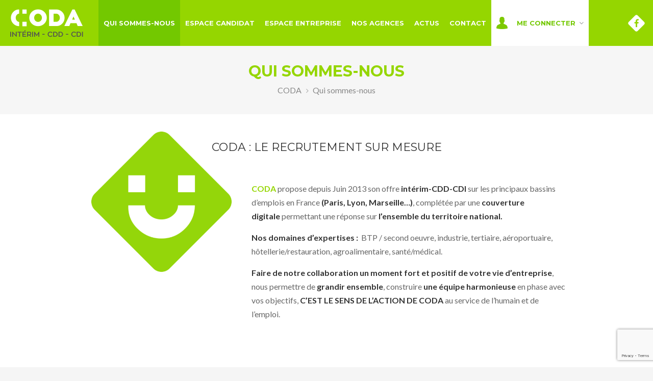

--- FILE ---
content_type: text/html; charset=UTF-8
request_url: https://coda-interim.fr/qui-sommes-nous/
body_size: 20194
content:
<!DOCTYPE html>
<html lang="fr-FR">
<head>
<meta charset="UTF-8">
<meta name="viewport" content="width=device-width, initial-scale=1, maximum-scale=1">
<link rel="profile" href="http://gmpg.org/xfn/11">
<link rel="pingback" href="https://coda-interim.fr/xmlrpc.php">

<meta name='robots' content='index, follow, max-image-preview:large, max-snippet:-1, max-video-preview:-1' />

	<!-- This site is optimized with the Yoast SEO plugin v23.8 - https://yoast.com/wordpress/plugins/seo/ -->
	<title>Qui sommes-nous - CODA - Recrutement Intérim, CDD, CDI</title>
	<meta name="description" content="Faire de notre collaboration un moment fort et positif, c’est le sens de l’action de CODA au service de l’humain et de l’emploi." />
	<link rel="canonical" href="http://coda-interim.fr/qui-sommes-nous/" />
	<meta property="og:locale" content="fr_FR" />
	<meta property="og:type" content="article" />
	<meta property="og:title" content="Qui sommes-nous - CODA - Recrutement Intérim, CDD, CDI" />
	<meta property="og:description" content="Faire de notre collaboration un moment fort et positif, c’est le sens de l’action de CODA au service de l’humain et de l’emploi." />
	<meta property="og:url" content="http://coda-interim.fr/qui-sommes-nous/" />
	<meta property="og:site_name" content="CODA" />
	<meta property="article:publisher" content="https://www.facebook.com/coda.interim" />
	<meta property="article:modified_time" content="2024-11-15T16:17:12+00:00" />
	<meta name="twitter:card" content="summary_large_image" />
	<meta name="twitter:label1" content="Durée de lecture estimée" />
	<meta name="twitter:data1" content="2 minutes" />
	<script type="application/ld+json" class="yoast-schema-graph">{"@context":"https://schema.org","@graph":[{"@type":"WebPage","@id":"http://coda-interim.fr/qui-sommes-nous/","url":"http://coda-interim.fr/qui-sommes-nous/","name":"Qui sommes-nous - CODA - Recrutement Intérim, CDD, CDI","isPartOf":{"@id":"http://coda-interim.fr/#website"},"datePublished":"2016-07-27T09:51:20+00:00","dateModified":"2024-11-15T16:17:12+00:00","description":"Faire de notre collaboration un moment fort et positif, c’est le sens de l’action de CODA au service de l’humain et de l’emploi.","breadcrumb":{"@id":"http://coda-interim.fr/qui-sommes-nous/#breadcrumb"},"inLanguage":"fr-FR","potentialAction":[{"@type":"ReadAction","target":["http://coda-interim.fr/qui-sommes-nous/"]}]},{"@type":"BreadcrumbList","@id":"http://coda-interim.fr/qui-sommes-nous/#breadcrumb","itemListElement":[{"@type":"ListItem","position":1,"name":"Accueil","item":"http://coda-interim.fr/"},{"@type":"ListItem","position":2,"name":"Qui sommes-nous"}]},{"@type":"WebSite","@id":"http://coda-interim.fr/#website","url":"http://coda-interim.fr/","name":"CODA","description":"Intérim - CDD - CDI","potentialAction":[{"@type":"SearchAction","target":{"@type":"EntryPoint","urlTemplate":"http://coda-interim.fr/?s={search_term_string}"},"query-input":{"@type":"PropertyValueSpecification","valueRequired":true,"valueName":"search_term_string"}}],"inLanguage":"fr-FR"}]}</script>
	<!-- / Yoast SEO plugin. -->


<link rel='dns-prefetch' href='//maps.google.com' />
<link rel='dns-prefetch' href='//www.google.com' />
<link rel='dns-prefetch' href='//fonts.googleapis.com' />
<link rel="alternate" type="application/rss+xml" title="CODA &raquo; Flux" href="https://coda-interim.fr/feed/" />
<link rel="alternate" type="application/rss+xml" title="CODA &raquo; Flux des commentaires" href="https://coda-interim.fr/comments/feed/" />
<link rel="alternate" title="oEmbed (JSON)" type="application/json+oembed" href="https://coda-interim.fr/wp-json/oembed/1.0/embed?url=https%3A%2F%2Fcoda-interim.fr%2Fqui-sommes-nous%2F" />
<link rel="alternate" title="oEmbed (XML)" type="text/xml+oembed" href="https://coda-interim.fr/wp-json/oembed/1.0/embed?url=https%3A%2F%2Fcoda-interim.fr%2Fqui-sommes-nous%2F&#038;format=xml" />
<style id='wp-img-auto-sizes-contain-inline-css' type='text/css'>
img:is([sizes=auto i],[sizes^="auto," i]){contain-intrinsic-size:3000px 1500px}
/*# sourceURL=wp-img-auto-sizes-contain-inline-css */
</style>
<link rel='stylesheet' id='purethemes-shortcodes-css' href='https://coda-interim.fr/wp-content/plugins/purethemes-shortcodes/css/shortcodes.css?ver=6.9' type='text/css' media='all' />
<link rel='stylesheet' id='wfsi-socialicons-css' href='https://coda-interim.fr/wp-content/plugins/web-font-social-icons/css/icons.css?ver=6.9' type='text/css' media='all' />
<style id='wfsi-socialicons-inline-css' type='text/css'>

                    a.ptwsi-social-icon,
                    a.ptwsi-social-icon:visited,
                    .ptwsi_social-icons li a:visited,
                    .ptwsi_social-icons li a {
                            color: #A0A0A0;
                            background:  #F2F2F2;
                    }
/*# sourceURL=wfsi-socialicons-inline-css */
</style>
<link rel='stylesheet' id='ot-google-fonts-css' href='//fonts.googleapis.com/css?family=Montserrat:regular,700|Lato:300,regular,700|Lobster+Two:regular,italic,700,700italic' type='text/css' media='all' />
<style id='wp-emoji-styles-inline-css' type='text/css'>

	img.wp-smiley, img.emoji {
		display: inline !important;
		border: none !important;
		box-shadow: none !important;
		height: 1em !important;
		width: 1em !important;
		margin: 0 0.07em !important;
		vertical-align: -0.1em !important;
		background: none !important;
		padding: 0 !important;
	}
/*# sourceURL=wp-emoji-styles-inline-css */
</style>
<style id='wp-block-library-inline-css' type='text/css'>
:root{--wp-block-synced-color:#7a00df;--wp-block-synced-color--rgb:122,0,223;--wp-bound-block-color:var(--wp-block-synced-color);--wp-editor-canvas-background:#ddd;--wp-admin-theme-color:#007cba;--wp-admin-theme-color--rgb:0,124,186;--wp-admin-theme-color-darker-10:#006ba1;--wp-admin-theme-color-darker-10--rgb:0,107,160.5;--wp-admin-theme-color-darker-20:#005a87;--wp-admin-theme-color-darker-20--rgb:0,90,135;--wp-admin-border-width-focus:2px}@media (min-resolution:192dpi){:root{--wp-admin-border-width-focus:1.5px}}.wp-element-button{cursor:pointer}:root .has-very-light-gray-background-color{background-color:#eee}:root .has-very-dark-gray-background-color{background-color:#313131}:root .has-very-light-gray-color{color:#eee}:root .has-very-dark-gray-color{color:#313131}:root .has-vivid-green-cyan-to-vivid-cyan-blue-gradient-background{background:linear-gradient(135deg,#00d084,#0693e3)}:root .has-purple-crush-gradient-background{background:linear-gradient(135deg,#34e2e4,#4721fb 50%,#ab1dfe)}:root .has-hazy-dawn-gradient-background{background:linear-gradient(135deg,#faaca8,#dad0ec)}:root .has-subdued-olive-gradient-background{background:linear-gradient(135deg,#fafae1,#67a671)}:root .has-atomic-cream-gradient-background{background:linear-gradient(135deg,#fdd79a,#004a59)}:root .has-nightshade-gradient-background{background:linear-gradient(135deg,#330968,#31cdcf)}:root .has-midnight-gradient-background{background:linear-gradient(135deg,#020381,#2874fc)}:root{--wp--preset--font-size--normal:16px;--wp--preset--font-size--huge:42px}.has-regular-font-size{font-size:1em}.has-larger-font-size{font-size:2.625em}.has-normal-font-size{font-size:var(--wp--preset--font-size--normal)}.has-huge-font-size{font-size:var(--wp--preset--font-size--huge)}.has-text-align-center{text-align:center}.has-text-align-left{text-align:left}.has-text-align-right{text-align:right}.has-fit-text{white-space:nowrap!important}#end-resizable-editor-section{display:none}.aligncenter{clear:both}.items-justified-left{justify-content:flex-start}.items-justified-center{justify-content:center}.items-justified-right{justify-content:flex-end}.items-justified-space-between{justify-content:space-between}.screen-reader-text{border:0;clip-path:inset(50%);height:1px;margin:-1px;overflow:hidden;padding:0;position:absolute;width:1px;word-wrap:normal!important}.screen-reader-text:focus{background-color:#ddd;clip-path:none;color:#444;display:block;font-size:1em;height:auto;left:5px;line-height:normal;padding:15px 23px 14px;text-decoration:none;top:5px;width:auto;z-index:100000}html :where(.has-border-color){border-style:solid}html :where([style*=border-top-color]){border-top-style:solid}html :where([style*=border-right-color]){border-right-style:solid}html :where([style*=border-bottom-color]){border-bottom-style:solid}html :where([style*=border-left-color]){border-left-style:solid}html :where([style*=border-width]){border-style:solid}html :where([style*=border-top-width]){border-top-style:solid}html :where([style*=border-right-width]){border-right-style:solid}html :where([style*=border-bottom-width]){border-bottom-style:solid}html :where([style*=border-left-width]){border-left-style:solid}html :where(img[class*=wp-image-]){height:auto;max-width:100%}:where(figure){margin:0 0 1em}html :where(.is-position-sticky){--wp-admin--admin-bar--position-offset:var(--wp-admin--admin-bar--height,0px)}@media screen and (max-width:600px){html :where(.is-position-sticky){--wp-admin--admin-bar--position-offset:0px}}

/*# sourceURL=wp-block-library-inline-css */
</style><style id='global-styles-inline-css' type='text/css'>
:root{--wp--preset--aspect-ratio--square: 1;--wp--preset--aspect-ratio--4-3: 4/3;--wp--preset--aspect-ratio--3-4: 3/4;--wp--preset--aspect-ratio--3-2: 3/2;--wp--preset--aspect-ratio--2-3: 2/3;--wp--preset--aspect-ratio--16-9: 16/9;--wp--preset--aspect-ratio--9-16: 9/16;--wp--preset--color--black: #000000;--wp--preset--color--cyan-bluish-gray: #abb8c3;--wp--preset--color--white: #ffffff;--wp--preset--color--pale-pink: #f78da7;--wp--preset--color--vivid-red: #cf2e2e;--wp--preset--color--luminous-vivid-orange: #ff6900;--wp--preset--color--luminous-vivid-amber: #fcb900;--wp--preset--color--light-green-cyan: #7bdcb5;--wp--preset--color--vivid-green-cyan: #00d084;--wp--preset--color--pale-cyan-blue: #8ed1fc;--wp--preset--color--vivid-cyan-blue: #0693e3;--wp--preset--color--vivid-purple: #9b51e0;--wp--preset--gradient--vivid-cyan-blue-to-vivid-purple: linear-gradient(135deg,rgb(6,147,227) 0%,rgb(155,81,224) 100%);--wp--preset--gradient--light-green-cyan-to-vivid-green-cyan: linear-gradient(135deg,rgb(122,220,180) 0%,rgb(0,208,130) 100%);--wp--preset--gradient--luminous-vivid-amber-to-luminous-vivid-orange: linear-gradient(135deg,rgb(252,185,0) 0%,rgb(255,105,0) 100%);--wp--preset--gradient--luminous-vivid-orange-to-vivid-red: linear-gradient(135deg,rgb(255,105,0) 0%,rgb(207,46,46) 100%);--wp--preset--gradient--very-light-gray-to-cyan-bluish-gray: linear-gradient(135deg,rgb(238,238,238) 0%,rgb(169,184,195) 100%);--wp--preset--gradient--cool-to-warm-spectrum: linear-gradient(135deg,rgb(74,234,220) 0%,rgb(151,120,209) 20%,rgb(207,42,186) 40%,rgb(238,44,130) 60%,rgb(251,105,98) 80%,rgb(254,248,76) 100%);--wp--preset--gradient--blush-light-purple: linear-gradient(135deg,rgb(255,206,236) 0%,rgb(152,150,240) 100%);--wp--preset--gradient--blush-bordeaux: linear-gradient(135deg,rgb(254,205,165) 0%,rgb(254,45,45) 50%,rgb(107,0,62) 100%);--wp--preset--gradient--luminous-dusk: linear-gradient(135deg,rgb(255,203,112) 0%,rgb(199,81,192) 50%,rgb(65,88,208) 100%);--wp--preset--gradient--pale-ocean: linear-gradient(135deg,rgb(255,245,203) 0%,rgb(182,227,212) 50%,rgb(51,167,181) 100%);--wp--preset--gradient--electric-grass: linear-gradient(135deg,rgb(202,248,128) 0%,rgb(113,206,126) 100%);--wp--preset--gradient--midnight: linear-gradient(135deg,rgb(2,3,129) 0%,rgb(40,116,252) 100%);--wp--preset--font-size--small: 13px;--wp--preset--font-size--medium: 20px;--wp--preset--font-size--large: 36px;--wp--preset--font-size--x-large: 42px;--wp--preset--spacing--20: 0.44rem;--wp--preset--spacing--30: 0.67rem;--wp--preset--spacing--40: 1rem;--wp--preset--spacing--50: 1.5rem;--wp--preset--spacing--60: 2.25rem;--wp--preset--spacing--70: 3.38rem;--wp--preset--spacing--80: 5.06rem;--wp--preset--shadow--natural: 6px 6px 9px rgba(0, 0, 0, 0.2);--wp--preset--shadow--deep: 12px 12px 50px rgba(0, 0, 0, 0.4);--wp--preset--shadow--sharp: 6px 6px 0px rgba(0, 0, 0, 0.2);--wp--preset--shadow--outlined: 6px 6px 0px -3px rgb(255, 255, 255), 6px 6px rgb(0, 0, 0);--wp--preset--shadow--crisp: 6px 6px 0px rgb(0, 0, 0);}:where(.is-layout-flex){gap: 0.5em;}:where(.is-layout-grid){gap: 0.5em;}body .is-layout-flex{display: flex;}.is-layout-flex{flex-wrap: wrap;align-items: center;}.is-layout-flex > :is(*, div){margin: 0;}body .is-layout-grid{display: grid;}.is-layout-grid > :is(*, div){margin: 0;}:where(.wp-block-columns.is-layout-flex){gap: 2em;}:where(.wp-block-columns.is-layout-grid){gap: 2em;}:where(.wp-block-post-template.is-layout-flex){gap: 1.25em;}:where(.wp-block-post-template.is-layout-grid){gap: 1.25em;}.has-black-color{color: var(--wp--preset--color--black) !important;}.has-cyan-bluish-gray-color{color: var(--wp--preset--color--cyan-bluish-gray) !important;}.has-white-color{color: var(--wp--preset--color--white) !important;}.has-pale-pink-color{color: var(--wp--preset--color--pale-pink) !important;}.has-vivid-red-color{color: var(--wp--preset--color--vivid-red) !important;}.has-luminous-vivid-orange-color{color: var(--wp--preset--color--luminous-vivid-orange) !important;}.has-luminous-vivid-amber-color{color: var(--wp--preset--color--luminous-vivid-amber) !important;}.has-light-green-cyan-color{color: var(--wp--preset--color--light-green-cyan) !important;}.has-vivid-green-cyan-color{color: var(--wp--preset--color--vivid-green-cyan) !important;}.has-pale-cyan-blue-color{color: var(--wp--preset--color--pale-cyan-blue) !important;}.has-vivid-cyan-blue-color{color: var(--wp--preset--color--vivid-cyan-blue) !important;}.has-vivid-purple-color{color: var(--wp--preset--color--vivid-purple) !important;}.has-black-background-color{background-color: var(--wp--preset--color--black) !important;}.has-cyan-bluish-gray-background-color{background-color: var(--wp--preset--color--cyan-bluish-gray) !important;}.has-white-background-color{background-color: var(--wp--preset--color--white) !important;}.has-pale-pink-background-color{background-color: var(--wp--preset--color--pale-pink) !important;}.has-vivid-red-background-color{background-color: var(--wp--preset--color--vivid-red) !important;}.has-luminous-vivid-orange-background-color{background-color: var(--wp--preset--color--luminous-vivid-orange) !important;}.has-luminous-vivid-amber-background-color{background-color: var(--wp--preset--color--luminous-vivid-amber) !important;}.has-light-green-cyan-background-color{background-color: var(--wp--preset--color--light-green-cyan) !important;}.has-vivid-green-cyan-background-color{background-color: var(--wp--preset--color--vivid-green-cyan) !important;}.has-pale-cyan-blue-background-color{background-color: var(--wp--preset--color--pale-cyan-blue) !important;}.has-vivid-cyan-blue-background-color{background-color: var(--wp--preset--color--vivid-cyan-blue) !important;}.has-vivid-purple-background-color{background-color: var(--wp--preset--color--vivid-purple) !important;}.has-black-border-color{border-color: var(--wp--preset--color--black) !important;}.has-cyan-bluish-gray-border-color{border-color: var(--wp--preset--color--cyan-bluish-gray) !important;}.has-white-border-color{border-color: var(--wp--preset--color--white) !important;}.has-pale-pink-border-color{border-color: var(--wp--preset--color--pale-pink) !important;}.has-vivid-red-border-color{border-color: var(--wp--preset--color--vivid-red) !important;}.has-luminous-vivid-orange-border-color{border-color: var(--wp--preset--color--luminous-vivid-orange) !important;}.has-luminous-vivid-amber-border-color{border-color: var(--wp--preset--color--luminous-vivid-amber) !important;}.has-light-green-cyan-border-color{border-color: var(--wp--preset--color--light-green-cyan) !important;}.has-vivid-green-cyan-border-color{border-color: var(--wp--preset--color--vivid-green-cyan) !important;}.has-pale-cyan-blue-border-color{border-color: var(--wp--preset--color--pale-cyan-blue) !important;}.has-vivid-cyan-blue-border-color{border-color: var(--wp--preset--color--vivid-cyan-blue) !important;}.has-vivid-purple-border-color{border-color: var(--wp--preset--color--vivid-purple) !important;}.has-vivid-cyan-blue-to-vivid-purple-gradient-background{background: var(--wp--preset--gradient--vivid-cyan-blue-to-vivid-purple) !important;}.has-light-green-cyan-to-vivid-green-cyan-gradient-background{background: var(--wp--preset--gradient--light-green-cyan-to-vivid-green-cyan) !important;}.has-luminous-vivid-amber-to-luminous-vivid-orange-gradient-background{background: var(--wp--preset--gradient--luminous-vivid-amber-to-luminous-vivid-orange) !important;}.has-luminous-vivid-orange-to-vivid-red-gradient-background{background: var(--wp--preset--gradient--luminous-vivid-orange-to-vivid-red) !important;}.has-very-light-gray-to-cyan-bluish-gray-gradient-background{background: var(--wp--preset--gradient--very-light-gray-to-cyan-bluish-gray) !important;}.has-cool-to-warm-spectrum-gradient-background{background: var(--wp--preset--gradient--cool-to-warm-spectrum) !important;}.has-blush-light-purple-gradient-background{background: var(--wp--preset--gradient--blush-light-purple) !important;}.has-blush-bordeaux-gradient-background{background: var(--wp--preset--gradient--blush-bordeaux) !important;}.has-luminous-dusk-gradient-background{background: var(--wp--preset--gradient--luminous-dusk) !important;}.has-pale-ocean-gradient-background{background: var(--wp--preset--gradient--pale-ocean) !important;}.has-electric-grass-gradient-background{background: var(--wp--preset--gradient--electric-grass) !important;}.has-midnight-gradient-background{background: var(--wp--preset--gradient--midnight) !important;}.has-small-font-size{font-size: var(--wp--preset--font-size--small) !important;}.has-medium-font-size{font-size: var(--wp--preset--font-size--medium) !important;}.has-large-font-size{font-size: var(--wp--preset--font-size--large) !important;}.has-x-large-font-size{font-size: var(--wp--preset--font-size--x-large) !important;}
/*# sourceURL=global-styles-inline-css */
</style>

<style id='classic-theme-styles-inline-css' type='text/css'>
/*! This file is auto-generated */
.wp-block-button__link{color:#fff;background-color:#32373c;border-radius:9999px;box-shadow:none;text-decoration:none;padding:calc(.667em + 2px) calc(1.333em + 2px);font-size:1.125em}.wp-block-file__button{background:#32373c;color:#fff;text-decoration:none}
/*# sourceURL=/wp-includes/css/classic-themes.min.css */
</style>
<link rel='stylesheet' id='contact-form-7-css' href='https://coda-interim.fr/wp-content/plugins/contact-form-7/includes/css/styles.css?ver=5.4.1' type='text/css' media='all' />
<link rel='stylesheet' id='rs-plugin-settings-css' href='https://coda-interim.fr/wp-content/plugins/revslider/public/assets/css/settings.css?ver=5.4.6.6' type='text/css' media='all' />
<style id='rs-plugin-settings-inline-css' type='text/css'>
#rs-demo-id {}
/*# sourceURL=rs-plugin-settings-inline-css */
</style>
<link rel='stylesheet' id='wp-job-manager-job-listings-css' href='https://coda-interim.fr/wp-content/plugins/wp-job-manager/assets/dist/css/job-listings.css?ver=d866e43503c5e047c6b0be0a9557cf8e' type='text/css' media='all' />
<link rel='stylesheet' id='wp-pagenavi-css' href='https://coda-interim.fr/wp-content/plugins/wp-pagenavi/pagenavi-css.css?ver=2.70' type='text/css' media='all' />
<link rel='stylesheet' id='workscout-base-css' href='https://coda-interim.fr/wp-content/themes/workscout/css/base.css?ver=6.9' type='text/css' media='all' />
<link rel='stylesheet' id='workscout-responsive-css' href='https://coda-interim.fr/wp-content/themes/workscout/css/responsive.css?ver=6.9' type='text/css' media='all' />
<link rel='stylesheet' id='workscout-font-awesome-css' href='https://coda-interim.fr/wp-content/themes/workscout/css/font-awesome.css?ver=6.9' type='text/css' media='all' />
<link rel='stylesheet' id='parent-style-css' href='https://coda-interim.fr/wp-content/themes/workscout/style.css?ver=6.9' type='text/css' media='all' />
<link rel='stylesheet' id='workscout-style-css' href='https://coda-interim.fr/wp-content/themes/workscout-child/style.css?ver=6.9' type='text/css' media='all' />
<link rel='stylesheet' id='workscout-woocommerce-css' href='https://coda-interim.fr/wp-content/themes/workscout/css/woocommerce.css?ver=6.9' type='text/css' media='all' />
<link rel='stylesheet' id='js_composer_front-css' href='https://coda-interim.fr/wp-content/plugins/js_composer/assets/css/js_composer.min.css?ver=5.4.5' type='text/css' media='all' />
<script type="text/javascript" src="https://coda-interim.fr/wp-includes/js/jquery/jquery.min.js?ver=3.7.1" id="jquery-core-js"></script>
<script type="text/javascript" src="https://coda-interim.fr/wp-includes/js/jquery/jquery-migrate.min.js?ver=3.4.1" id="jquery-migrate-js"></script>
<script type="text/javascript" id="workscout-ajax-login-script-js-extra">
/* <![CDATA[ */
var ajax_login_object = {"ajaxurl":"https://coda-interim.fr/wp-admin/admin-ajax.php","redirecturl":"https://coda-interim.fr","redirect_job_dashboard":"https://coda-interim.fr","redirect_candidate_dashboard":"","loadingmessage":"Sending user info, please wait..."};
//# sourceURL=workscout-ajax-login-script-js-extra
/* ]]> */
</script>
<script type="text/javascript" src="https://coda-interim.fr/wp-content/themes/workscout/js/ajax-login-script.js?ver=6.9" id="workscout-ajax-login-script-js"></script>
<script type="text/javascript" src="https://coda-interim.fr/wp-content/plugins/revslider/public/assets/js/jquery.themepunch.tools.min.js?ver=5.4.6.6" id="tp-tools-js"></script>
<script type="text/javascript" src="https://coda-interim.fr/wp-content/plugins/revslider/public/assets/js/jquery.themepunch.revolution.min.js?ver=5.4.6.6" id="revmin-js"></script>
<script type="text/javascript" src="https://maps.google.com/maps/api/js?key=+AIzaSyBIdsv8GRJmD1sd8Cv6Hmf42-2p18-LCmM+&amp;libraries=places&amp;ver=6.9" id="google-maps-js"></script>
<script type="text/javascript" src="https://coda-interim.fr/wp-content/themes/workscout/js/waypoints.min.js?ver=20150705" id="workscout-waypoints-js"></script>
<script type="text/javascript" src="https://coda-interim.fr/wp-content/themes/workscout/js/headroom.min.js?ver=20150705" id="workscout-headroom-js"></script>
<link rel="https://api.w.org/" href="https://coda-interim.fr/wp-json/" /><link rel="alternate" title="JSON" type="application/json" href="https://coda-interim.fr/wp-json/wp/v2/pages/3203" /><link rel="EditURI" type="application/rsd+xml" title="RSD" href="https://coda-interim.fr/xmlrpc.php?rsd" />
<meta name="generator" content="WordPress 6.9" />
<link rel='shortlink' href='https://coda-interim.fr/?p=3203' />
<style type="text/css">

.current-menu-item > a,a.button.gray.app-link.opened,ul.float-right li a:hover,.menu ul li.sfHover a.sf-with-ul,.menu ul li a:hover,a.menu-trigger:hover,
.current-menu-parent a,#jPanelMenu-menu li a:hover,.search-container button,.upload-btn,button,input[type="button"],input[type="submit"],a.button,.upload-btn:hover,#titlebar.photo-bg a.button.white:hover,a.button.dark:hover,#backtotop a:hover,.mfp-close:hover,.woocommerce-MyAccount-navigation li.is-active a,.tabs-nav li.active a, .tabs-nav-o li.active a,.accordion h3.active-acc,.highlight.color, .plan.color-2 .plan-price,.plan.color-2 a.button,.tp-leftarrow:hover,.tp-rightarrow:hover,
.pagination ul li a.current-page,.woocommerce-pagination .current,.pagination .current,.pagination ul li a:hover,.pagination-next-prev ul li a:hover,
.infobox,.load_more_resumes,.job-manager-pagination .current,.hover-icon,.comment-by a.reply:hover,.chosen-container .chosen-results li.highlighted,
.chosen-container-multi .chosen-choices li.search-choice,.list-search button,.checkboxes input[type=checkbox]:checked + label:before, .listings-loader,
.widget_range_filter .ui-state-default,.tagcloud a:hover,.filter_by_tag_cloud a.active,.filter_by_tag_cloud a:hover,#wp-calendar tbody td#today,.footer-widget .tagcloud a:hover,.nav-links a:hover, .icon-box.rounded i:after,
.comment-by a.comment-reply-link:hover,#jPanelMenu-menu .current-menu-item > a, .button.color { background-color: #26ae61; }

a,table td.title a:hover,table.manage-table td.action a:hover,#breadcrumbs ul li a:hover,#titlebar span.icons a:hover,.counter-box i,
.counter,#popular-categories li a i,.list-1 li:before,.dropcap,.resume-titlebar span a:hover i,.resume-spotlight h4, .resumes-content h4,.job-overview ul li i,
.company-info span a:hover,.infobox a:hover,.meta-tags span a:hover,.widget-text h5 a:hover,.app-content .info span ,.app-content .info ul li a:hover,
table td.job_title a:hover,table.manage-table td.action a:hover,.job-spotlight span a:hover,.widget_rss li:before,.widget_rss li a:hover,
.widget_categories li:before,.widget-out-title_categories li:before,.widget_archive li:before,.widget-out-title_archive li:before,
.widget_recent_entries li:before,.widget-out-title_recent_entries li:before,.categories li:before,.widget_meta li:before,.widget_recent_comments li:before,
.widget_nav_menu li:before,.widget_pages li:before,.widget_categories li a:hover,.widget-out-title_categories li a:hover,.widget_archive li a:hover,
.widget-out-title_archive li a:hover,.widget_recent_entries li a:hover,.widget-out-title_recent_entries li a:hover,.categories li a:hover,
.widget_meta li a:hover,#wp-calendar tbody td a,.widget_nav_menu li a:hover,.widget_pages li a:hover,.resume-title a:hover, .company-letters a:hover, .companies-overview li li a:hover,.icon-box.rounded i, .icon-box i,
#titlebar .company-titlebar span a:hover{ color:  #26ae61; }
.icon-box.rounded i { border-color: #26ae61; }
.resumes li a:before,.resumes-list li a:before,.job-list li a:before,table.manage-table tr:before {	-webkit-box-shadow: 0px 1px 0px 0px rgba(38,174,97,0.7);	-moz-box-shadow: 0px 1px 0px 0px rgba(38,174,97,0.7);	box-shadow: 0px 1px 0px 0px rgba(38,174,97,0.7);}
#popular-categories li a:before {-webkit-box-shadow: 0px 0px 0px 1px rgba(38,174,97,0.7);-moz-box-shadow: 0px 0px 0px 1px rgba(38,174,97,0.7);box-shadow: 0px 0px 0px 1px rgba(38,174,97,0.7);}
table.manage-table tr:hover td,.resumes li:hover,.job-list li:hover { border-color: rgba(38,174,97,0.7); }

table.manage-table tr:hover td,.resumes li:hover,.job-list li:hover, #popular-categories li a:hover { background-color: rgba(38,174,97,0.05); }



#search_map {
	height: 400px;
}

	.woocommerce-ordering { display: none; }
	.woocommerce-result-count { display: none; }

body {
  -webkit-font-smoothing: antialiased;
  -moz-osx-font-smoothing: grayscale; }

#main-header-sticky-wrapper{
margin-bottom:0!important;
}
body h3{
font-weight:500!important;
}
.job_listings{
   margin-top:35px;
}

header#main-header {
    background-color: #95d600;
    height: 90px;
}

.menu ul {
    margin:0;
}

.menu ul li {
    display: table;
    height: 90px;
    vertical-align: middle;
    margin-left: 0;
}
 .widget-text h5 a{
font-weight:500!important;}  
.menu ul > li > a {
display: table-cell;
vertical-align: middle;
    color: #fff;
    font-size: 14px;
    /*font-weight: 100;*/
    line-height: 18px;
padding: 10px 20px;
}

#main-header {
width: 100%!important;
}

#main-header .container {
width: 85%!important;
}

#main-header .container .sixteen.columns {
width: 100%!important;
}

.menu ul {
    max-width: 100%;
}

#navigation {
    float: none;
}

.menu ul li:first-child {
    margin-left: 30px;
}

.menu ul li.menu-right {
    float: right;
}

.menu ul li.menu-cv a {
    color:#525252;
}

.menu ul li.menu-rs a {
color: #95d600;
    display: inline-block;
    font-size: 15px;
    height: 25px;
    line-height: 25px;
    transition: all 0.3s linear 0s;
    width: 25px;
position:relative;
z-index:3;
    padding: 8px 10px;
margin-top: 25px;
}

.menu ul li.menu-rs a i {
    background-color: rgba(0, 0, 0, 0) !important;
    color: #95d600;
    display: inline-block;
    font-size: 17px;
    height: 25px;
    left: 0;
    line-height: 25px;
    margin: 0 auto;
    padding: 8px 10px;
    position: absolute;
    right: 0;
    text-align: center;
    top: 0;
    transition: all 0.3s linear 0s;
    width: 25px;
    z-index: 5;
}



.menu ul li.menu-rs a::before {
    border-radius: 4px;
background-color:#fff;
    content: "";
    display: inline-block;
    height: 25px;
    left: 0;
    position: relative;
    right: 0;
    top: 0;
    transform: rotate(45deg);
    transition: all 0.27s cubic-bezier(0.3, 0.1, 0.58, 1) 0s;
    width: 25px;
z-index:2;
}


.menu ul li.menu-rs{
margin-left: 0;
}

#logo img {
    margin-top: 3px;
margin-left:0;
}

.current-menu-item > a, a.button.gray.app-link.opened, ul.float-right li a:hover, .menu ul li.sfHover a.sf-with-ul, .menu ul li a:hover, a.menu-trigger:hover, .current-menu-parent a, #jPanelMenu-menu li a:hover, .search-container button, .upload-btn, button, input[type="button"], input[type="submit"], a.button, .upload-btn:hover, #titlebar.photo-bg a.button.white:hover, a.button.dark:hover, #backtotop a:hover, .mfp-close:hover, .woocommerce-MyAccount-navigation li.is-active a, .tabs-nav li.active a, .tabs-nav-o li.active a, .highlight.color, .plan.color-2 .plan-price, .plan.color-2 a.button, .tp-leftarrow:hover, .tp-rightarrow:hover, .pagination ul li a.current-page, .woocommerce-pagination .current, .pagination .current, .pagination ul li a:hover, .pagination-next-prev ul li a:hover, .infobox, .load_more_resumes, .job-manager-pagination .current, .hover-icon, .comment-by a.reply:hover, .chosen-container .chosen-results li.highlighted, .chosen-container-multi .chosen-choices li.search-choice, .list-search button, .checkboxes input[type="checkbox"]:checked + label::before, .listings-loader, .widget_range_filter .ui-state-default, .tagcloud a:hover, .filter_by_tag_cloud a.active, .filter_by_tag_cloud a:hover, #wp-calendar tbody td#today, .footer-widget .tagcloud a:hover, .nav-links a:hover, .comment-by a.comment-reply-link:hover, #jPanelMenu-menu .current-menu-item > a, .button.color, .wpb_wrapper .ui-accordion .ui-accordion-header-active:hover, .wpb_wrapper .ui-accordion .ui-accordion-header-active {
    background-color: #95d600;
}

.ui-accordion .ui-state-default {
background-color:#f4f4f4!important;
} 

.ui-accordion .ui-state-active {
background-color:#95d600!important;
} 



.current-menu-item > a, a.button.gray.app-link.opened, ul.float-right li a:hover, .menu ul li.sfHover a.sf-with-ul, .menu ul li a:hover, a.menu-trigger:hover, .current-menu-parent a, #jPanelMenu-menu li a:hover,  .upload-btn, input[type="button"], input[type="submit"], .upload-btn:hover, #titlebar.photo-bg a.button.white:hover, a.button.dark:hover, #backtotop a:hover, .mfp-close:hover, .tabs-nav li.active a, .tabs-nav-o li.active a, .highlight.color, .plan.color-2 .plan-price, .plan.color-2 a.button, .tp-leftarrow:hover, .tp-rightarrow:hover, .pagination ul li a.current-page, .woocommerce-pagination .current, .pagination .current, .pagination ul li a:hover, .pagination-next-prev ul li a:hover, .load_more_resumes, .job-manager-pagination .current, .hover-icon, .comment-by a.reply:hover, .chosen-container .chosen-results li.highlighted, .chosen-container-multi .chosen-choices li.search-choice, .list-search button, .listings-loader, .widget_range_filter .ui-state-default, .tagcloud a:hover, #wp-calendar tbody td#today, .footer-widget .tagcloud a:hover, .nav-links a:hover, .comment-by a.comment-reply-link:hover, #jPanelMenu-menu .current-menu-item > a {
    background-color: #73c800;
}

.button, .infobox, a.button, .search-container button {
   background-color: #95d600;
}

a, table td.title a:hover, table.manage-table td.action a:hover, #breadcrumbs ul li a:hover, #titlebar span.icons a:hover, .counter-box i, .counter, #popular-categories li a i, .list-1 li::before, .dropcap, .resume-titlebar span a:hover i, .resumes-content h4, .job-overview ul li i, .company-info span a:hover, .infobox a:hover, .meta-tags span a:hover, .widget-text h5 a:hover, .app-content .info span, .app-content .info ul li a:hover, table td.job_title a:hover, table.manage-table td.action a:hover, .job-spotlight span a:hover, .widget_rss li::before, .widget_rss li a:hover, .widget_categories li::before, .widget-out-title_categories li::before, .widget_archive li::before, .widget-out-title_archive li::before, .widget_recent_entries li::before, .widget-out-title_recent_entries li::before, .categories li::before, .widget_meta li::before, .widget_recent_comments li::before, .widget_nav_menu li::before, .widget_pages li::before, .widget_categories li a:hover, .widget-out-title_categories li a:hover, .widget_archive li a:hover, .widget-out-title_archive li a:hover, .widget_recent_entries li a:hover, .widget-out-title_recent_entries li a:hover, .categories li a:hover, .widget_meta li a:hover, #wp-calendar tbody td a, .widget_nav_menu li a:hover, .widget_pages li a:hover, .resume-title a:hover, .company-letters a:hover, .companies-overview li li a:hover, #titlebar .company-titlebar span a:hover {
    color: #95d600;
}



.menu ul li.menu-rs a:hover {
    background-color: transparent;
    color:#fff
}

.menu ul li.menu-rs a:hover::before {
    background-color: #525252;
}

h3 {
text-transform:uppercase;
font-weight:100!important;
line-height: 30px;
}

.company_logo {
display:none!important;
}

.resumes .resumes-content, .job-list .job-list-content, .job-list img {
    padding: 20px 0;
   margin-left:35px;
}

table.manage-table tr:hover td, .resumes li:hover, .job-list li:hover, #popular-categories li a:hover {
    background-color: #95d600!important;
}

table.manage-table tr:hover td, .resumes li:hover, .job-list li:hover {
    border-color: #95d600!important;
}

.resumes li:last-child:hover, .job_listings > li:last-child:hover, .job-list > li:last-child:hover {
    border-bottom: 1px solid #95d600!important;
}

.job-list li:hover a .job-list-content h4 {
color:#fff;
}


.job-list li:hover a .job-list-content .job-icons span, .job-list li:hover a .job-list-content .job-icons span i {
color:#525252;
}

.resumes li a::before, .resumes-list li a::before, .job-list li a::before, table.manage-table tr::before {
    box-shadow: #95d600!important;
}

.resume-titlebar span a:hover i, .resumes li, .resumes li a::before, .job-list > li, .job-list > li a::before {
    transition: none!important;
}

span.cdi {
    background-color: transparent!important;
    color: #a972dc!important;
}
span.temps_partiel {
    background-color: transparent!important;
    color: #f1630d !important;
}
span.freelance {
    background-color: transparent!important;
    color:#53b427!important;
}
span.cdd {
    background-color: transparent!important;
    color: #f58220!important;
}
span.interim {
    background-color: transparent!important;
    color: #5f95cd!important;
}
span.nouveau {
    background-color: transparent!important;
    color: #ff8000!important;
}


/*  HOVER  */
.job-list li:hover span.cdi {
    background-color: #a972dc!important;
    color: #fff!important;
}
.job-list li:hover span.temps_partiel {
    background-color: #f1630d!important;
    color: #fff!important;
}
.job-list li:hover span.freelance {
    background-color: #53b427!important;
    color: #fff!important;
}
.job-list li:hover span.cdd {
    background-color: #f58220!important;
    color: #fff!important;
}
.job-list li:hover span.interim {
    background-color: #5f95cd!important;
    color: #fff!important;
}
.job-list li:hover span.nouveau {
    background-color: #ff8000!important;
    color: #fff!important;
}
 



.resumes li:hover, .job-list > li:hover {
    z-index: 50;
}

.infobox {
    margin: 0;
}

.action-white.infobox{
    background-color: #fff!important;
color: #95d600!important;
font-weight: 500!important;
}

.action-white.infobox img{
    display:inline-block;
position: relative;
    top: 23px;
margin: 0 10px;
}

.action-white .sixteen.columns {
    bottom: 20px;
    position: relative;
}

#counters {
    background-color: #525252!important;
}

#counters .counter-box {
    border-right: 1px solid #3f4348!important;
}

#counters .container .four:last-child .counter-box {
    border-right: none!important;
}

#counters .container::before {
    background-color: transparent;
    display: none!important;
}

body {
    background-color: #f5f5f5!important;
}

.recent-post {
    background-color: #ffffff;
    border-bottom: medium none;
    margin-bottom: 15px;
    padding: 15px;
}

.recent-post .button {
    bottom: 30px;
    float: right;
    padding: 2px 10px;
    position: relative;
    right: -15px;
}

.recent-post p {
margin-bottom: 30px;
}

#footer{
display:none;
}

#banner::before {
    background-color: transparent;
    height: 600px;
}

#banner {
height: 600px;
margin-bottom: 0!important;
}

.search-container h2 {
display:none;
}

#footer-alt {
background-color: #353535!important;
    height: 130px;
margin-top: 0px;
position:absolute;
bottom:0;
left:0;
right:0;
}

.footer-left, .footer-center, .footer-right {
    display: table;
    height: 100%;
    position: relative;
    vertical-align: middle;
}

.footer-left {
    float: left;
    left: 0;
    padding-left: 1%;
    width: 29%;
}

.footer-center {
    float: left;
    margin: 0 auto;
    text-align: center;
    width: 40%;
}

.footer-right {
    float: right;
    padding-right: 1%;
    text-align: right;
    width: 29%;
}

.footer-left a {
    display:inline-block;
    margin:0 10px;
}

.footer-center li.menu-rs {
    display:inline-block;
    margin:0;
}

.footer-content {
display:table-cell;
vertical-align:middle;
}

.wpb_button, .wpb_content_element, ul.wpb_thumbnails-fluid > li {
    margin-bottom: 0!important;
}

.infobox a {
    top:0;
    padding: 10px 15px;
margin: 10px 0 10px 20px
}

.footer-content {
font-family: "Montserrat","HelveticaNeue","Helvetica Neue",Helvetica,Arial,sans-serif;
}

.footer-center .footer-content {
color:#fff;
font-size:18px;
}

.footer-right .footer-content {
color:#777777;
font-size:14px;
}


.footer-right .footer-content a {
color:#fff!important;
}
.footer-right .footer-content a:hover {
color:#95d600!important;
}



#footer-alt  ul li.menu-rs a {
color: #353535;
    display: inline-block;
    font-size: 15px;
    height: 25px;
    line-height: 25px;
    transition: all 0.3s linear 0s;
    width: 25px;
position:relative;
z-index:3;
    padding: 8px 10px;
}

#footer-alt  ul li.menu-rs a i {
    background-color: rgba(0, 0, 0, 0) !important;
    color: #353535;
    display: inline-block;
    font-size: 17px;
    height: 25px;
    left: 0;
    line-height: 25px;
    margin: 0 auto;
    padding: 8px 10px;
    position: absolute;
    right: 0;
    text-align: center;
    top: 0;
    transition: all 0.3s linear 0s;
    width: 25px;
    z-index: 5;
}



#footer-alt ul li.menu-rs a::before {
    border-radius: 4px;
background-color:#95d600;
    content: "";
    display: inline-block;
    height: 25px;
    left: 0;
    position: relative;
    right: 0;
    top: 0;
    transform: rotate(45deg);
    transition: all 0.27s cubic-bezier(0.3, 0.1, 0.58, 1) 0s;
    width: 25px;
z-index:2;
}

#footer-alt ul li.menu-rs a:hover {
    background-color: transparent;
    color:#fff
}

#footer-alt ul li.menu-rs a:hover::before {
    background-color: #fff;
}

#counters .container .columns:first-child .counter-box .counter{
margin-right:10px;
}

a.button.gray.app-link.opened:hover, .upload-btn, a.button.dark, button:hover, a.button:hover, .submit-page .button.linkedin-btn:hover, input[type="button"]:hover, input[type="submit"]:hover {
    background-color: #73c800;
}


@media (max-width:1560px){
#main-header .container{
width:100%!important;
}
#main-header .container .columns{
margin: 0;
}
#main-header .container #logo{
margin-left:20px;
}
#main-header .container #navigation{
margin-right:10px;
}
.menu ul > li > a {
    font-size: 13px;
    line-height: 16px;
    padding: 10px 10px;
}
.alternative #navigation {
    border-top: none;
    margin: 0!important;
    padding: 0;
}
.menu ul li.menu-rs {
    margin: 0!important;
}
.alternative .menu ul li {
    margin: 0!important;
}
.alternative .menu ul li:first-child {
    margin-left: 20px!important;
}
}

.hover-icon {
    -moz-border-bottom-colors: none;
    -moz-border-left-colors: none;
    -moz-border-right-colors: none;
    -moz-border-top-colors: none;
    background-color: rgba(0, 0, 0, 0) !important;
    border-color: rgba(0, 0, 0, 0) #95d600 #95d600 rgba(0, 0, 0, 0);
    border-image: none;
    border-style: solid;
    border-width: 30px;
    bottom: -46px;
width:0;
height:0;
}

.recent-post .hover-icon:before, .post-img .hover-icon:before{
display:none!important;
}

#banner .container{
float: right;
    left: auto !important;
    margin: 0 7.5% 0 0;
    width: 25.5% !important;
}

#banner .container .sixteen.columns {
    width: 100% !important;
}

.search-container{
width:100%;
padding: 150px 0 0;
float:right;
}

.search-container input {
    width: 100%!important;
margin-bottom:20px;
}

.search-container button {
    width: 80px;
margin-bottom: 20px;
float:right;
}

.browse-jobs{
color:#525252;
}

.browse-jobs a {
    background-color: rgba(255, 255, 255, 0);
    border: 1px solid rgba(82, 82, 82, 0.3);
    color: #525252;
    margin: 0 5px;
    padding: 5px 10px;
    transition: all 0.2s ease-in-out 0s;
}

.browse-jobs a:hover {
    background-color: #95d600;
    border: medium none;
    color: #ffffff;
}

.announce {
    color: #95d600;
    font-size: 24px;
    font-weight: 500;
margin-top:0;
margin-bottom:30px;
}

.announce strong {
    color: #95d600;
    font-size: 30px;
    font-weight: 900;
}

@media (max-width: 920px){
#footer-alt .footer-left, #footer-alt .footer-center, #footer-alt .footer-right {
width:100%!important;
float:auto;
text-align:center;
background-color: #353535 !important;
}
}

@media only screen and (max-width: 1070px) {
#mobile-navigation {
    display: block !important;
    height: 90px;
    position: fixed;
    right: 0;
    top: 0;
    width: 90px;
}
#titlebar {
margin-top: 90px;
}
#responsive {
    display: none!important;
}
a.menu-trigger, a.menu-trigger i {
    transition: all 0.2s ease-in-out 0s;
}
a.menu-trigger {
    background-color: #95d600;
    box-sizing: border-box;
    color: #ffffff;
    display: table;
    float: right;
    font-size: 16px;
    font-weight: 600;
    height: 100%;
    margin: 0 0 30px;
    position: relative;
    text-align: center;
    text-transform: uppercase;
    width: 100%;
    z-index: 100;
}
a.menu-trigger:hover {
    background-color: #73c800;
    color: #ffffff;
}
a.menu-trigger i {
    background-color: rgba(255, 255, 255, 0);
    display: table-cell;
    font-size: 32px;
    font-weight: 500;
    margin: 0 10px 0 0;
    padding: 0;
    position: relative;
    vertical-align: middle;
}
a.menu-trigger:hover i {
    background-color: rgba(0, 0, 0, 0);
}
body[data-menu-position="open"] a.menu-trigger i.fa.fa-reorder::before {
    content: "";
}
body[data-menu-position="closed"] a.menu-trigger i.fa.fa-reorder::before {
    content: "";
}
#navigation ul.float-right {
    display: inline-block;
    font-weight: 600;
    position: relative;
    right: 0;
    text-transform: uppercase;
    width: 100%;
}
#navigation {
    float: none;
}
#navigation ul.float-right a {
    color: #333333;
    display: inline-block;
    font-size: 14px;
    margin: 20px 25px 20px 0;
}
#navigation ul.float-right a.button {
    color: #ffffff;
}
#navigation ul.float-right a:hover {
    background-color: rgba(0, 0, 0, 0);
    color: #333333;
    display: inline-block;
    font-size: 14px;
    margin: 20px 25px 20px 0;
}
ul.float-right li {
    display: inline-block;
}
#logo {
    border-bottom: 0 solid #e0e0e0;
    box-sizing: border-box;
    display: inline-block;
    padding-bottom: 16px;
    position: relative;
    width: 100%;
}

#jPanelMenu-menu {
    display: block;
    height: 100%;
    left: -100%!important;
    overflow: hidden!important;
top:90px!important;
width:100%!important;
transform: translate3d(100%, 0px, 0px)!important;
transition: all 1s ease-in-out 1s;
background-color: #95d600;
}

.jPanelMenu-panel {
    transform: translate3d(0px, 0px, 0px)!important;
transition: all 1s ease-in-out 0s;
position: fixed !important;
}

#jPanelMenu-menu li a {
    background-color: #95d600;
    color: #fff;
    display: block;
    font-weight: 500;
    line-height: 21px;
    outline: medium none;
    padding: 20px !important;
    text-align: center;
    text-transform: uppercase;
    transition: all 0.1s ease-in-out 0s;
}

header#main-header {
    position:fixed;
top:0;
left:0;
right:0;
z-index:200;
}

}

.testimonials-slider ul.slides li.flex-active-slide p span{
display:none!important;
}


#titlebar {
    margin-bottom: 0!important;
}


span.green-strong-text{
font-weight:600;
color:#95d600;
}

.page-template-default .h4lobster h4 {
font-family: Lobster Two;
    font-style: italic;
    font-weight: 700;
color:#95d600;
font-size:30px;
text-align:right;
}


.container .textindent .wpb_wrapper ul {
    list-style-image: url('http://testwp.comete.com/wp-content/uploads/2016/09/bullet_coda_10px.png');
/*list-style-position: inside;*/
text-indent: -13px;
padding-left:75px;
}
li .larg{
    width: 14px;
    position: relative;
    display: inline-block;
}

.container .textindent .wpb_wrapper ol {
text-indent: -32px;
padding-left:0;
}




h5 {
text-transform:uppercase;
font-weight:100!important;
text-align:center;
font-size: 22px;
    line-height: 44px;
}

#testimonials ul.slides li{
float:none!important;
margin-left:auto!important;
margin-right:auto!important;
width:80%!important;
}

@media (max-width:980px){
#testimonials ul.slides li{
width:100%!important;
}
}

#testimonials::before {
    background-color: rgba(34, 34, 34, 0)!important;
}

#testimonials ul.slides li p{
padding:60px!important;
font-size:22px;
}

#titlebar h1, #titlebar h2 {
    text-align:center;
    font-size: 30px;
    line-height: 40px;
    text-transform: uppercase;
color:#95d600;
font-weight: 600;
}

#titlebar.single {
    padding: 30px 0 32px;
}

#titlebar #breadcrumbs{
text-align:center;
}

#titlebar>.container>.sixteen.columns>span {
text-align:center;
display: block;
}

.button-agence a, .button-cv a, .button-centered a{
text-transform: uppercase;
font-weight: 700;
font-family: "Montserrat","HelveticaNeue","Helvetica Neue",Helvetica,Arial,sans-serif;
}

.button-agence a:hover, .button-cv a:hover, .button-centered a:hover, .button-accueil a:hover {
background-color: #73c800;
    background-image: linear-gradient(to right, #73c800 0%,  50%, #73c800 100%);
}

.button-cv button:hover {
background-color: #73c800;
    background-image: linear-gradient(to right, #73c800 0%,  50%, #73c800 100%);
}

.button-cv {
width:100%;
}

.button-cv a {
width:100%;
}


.vc_general.vc_cta3 {
    padding: 9px 9px 20px;
}

.title-center h3 {
text-align:center;
}

.single-job_listing #titlebar h1, .single-job_listing #titlebar h2 {
    text-align:left;

}


.fa-navicon::before, .fa-reorder::before, .fa-bars::before {
    content: ""!important;
}



.tabs-nav.blog li a {
    padding: 0 20px!important;
}

.tabs-nav.blog li {
width:auto!important;
display:none!important;
}

#commentform{
display:none!important;
}

.widget-text h5{
text-align:left;
}

.post-container {
    margin-top: 25px;
}

.multi-column{
  -webkit-column-count: 3;
     -moz-column-count: 3;
          column-count: 3;
  -webkit-column-width: 180px;
     -moz-column-width: 180px;
          column-width: 180px;
}
.chiffre.multi-column ul{
    list-style: none;  
}
.chiffre.multi-column ul li{
    list-style: none;  
}
.multi-column ul code{    
margin-right: 4px;
    font-style: normal;
    color: #95d600;
    width: 20px;
    position: relative;
    display: inline-block;
    float: left;
}
.multi-column ul em{
    margin-right: 4px;
font-style: normal;
    color: #95d600;
}

.contact-form-left {
    float: left;
    width: 30%;
    padding-right:5%;
}

.contact-form-right {
    float: left;
    width: 65%;
margin:0!important;
}

.page .wpcf7-form fieldset .contact-form-left input {
    width: 100%!important;
}

.page .wpcf7-form fieldset .contact-form-right input {
    width: 70%!important;
}

.page .wpcf7-form input[type="submit"] {
    float: right !important;
background-color: #95d600;
}

.page .wpcf7-form input[type="submit"]:hover {
background-color: #73c800;
}


.page .wpcf7-form label span, .page .wpcf7-form span {
    color: #95d600!important;
}

.button-centered {
text-align: center;
    width: 100%;
}


.home #popular-categories li a {
    width: 100%;
line-height: 32px;
    padding: 10px;
 text-align: right;
}

.home #popular-categories li a i {
    float: left;
    font-size: 32px;
    padding: 0;
    width: 40px;
 text-align: center;
}

.home #popular-categories li a:hover, #popular-categories li a:hover i {
    color:#fff!important;
}

.home #popular-categories li a::before {
    box-shadow:0 0 0 1px  #95d600!important;
}
.home #popular-categories li a::before {
    transition: none 0s ease 0s !important;
}

.single-job_listing #titlebar h1, .single-job_listing #titlebar h2 {
    text-align: center;
}

.single-job_listing #titlebar h1 span {
margin-top:10px;
    display:block;
}

.single-job_listing .widget, .single-job_listing .company-info .content  {
    margin-top: 50px!important;
}

.single-job_listing h4.agence-vert {
color:#95d600;

}

.company-titlebar {
text-align:center;
}

.company-info .content {
    float: none!important;
margin:0!important;
}

.company-titlebar h1 span {
color: #ddd!important;
font-weight: 300!important;
padding:none!important;
font-size : 27px!important;
top:auto!important;
}


@media screen and (min-width:768px) {
.page-template-template-contact-php .container.full-width, .page-template-template-contact-php .container.full-width .sixteen.columns, .fullwidthmap, .fullwidthmap .vc_column-inner  { 
width:100%!important;
margin:0!important;
padding:0!important;
}
}

.fullwidth .wpb_gmaps_widget .wpb_wrapper {
    padding: 0!important;
}

.margin0 {
margin: 0 auto!important;
}

.padding-left-35 {
padding-left:35px;
}

.verticalcentered .wpb_wrapper {
    margin: auto!important;
}

.sidebar .search_keywords, .sidebar .search_location {
position:relative;
}

.sidebar .search_keywords button, .sidebar .search_location button {
position:absolute;
padding: 10px 18px!important;
top:0;
right:0;
}

.button-accueil {
    position: relative;
    top: -30px;
}

.button-accueil a {
    font-size: 18px!important;
    text-transform: uppercase!important;
    display: flex !important;
    flex-direction: column;
    height: 130px;
    justify-content: center !important;
}


.button-accueil a i.fa.vc_btn3-icon {
display:block;
    font-size: 40px!important;
    height: 50px!important;
    line-height: 40px!important;
margin-right: 0!important;
}

.filigrane {
    margin-top: -80px;
}



.bloc-agence-1 h2::before, .bloc-agence-2 h2::before, .bloc-agence-3 h2::before, .bloc-agence-4 h2::before, .bloc-agence-5 h2::before, .bloc-agence-6 h2::before, .bloc-agence-7 h2::before, .bloc-agence-8 h2::before, .bloc-agence-9 h2::before, .bloc-agence-10 h2::before      {
    background-color: #95d600;
    border-radius: 4px;
    content: "";
    height: 30px;
    left: 0;
    margin: auto !important;
    position: relative;
    right: 0;
    top: -27px;
    transform: rotate(45deg);
    width: 30px;
display: block;
}


.bloc-agence-1 h2::after {
    color: #ffffff !important;
    content: "1";
    height: 30px;
    left: 0;
    margin: 0 auto;
    position: relative;
    right: 0;
    top: -70px;
    width: 30px;
display: block;
}

.bloc-agence-2 h2::after {
    color: #ffffff !important;
    content: "2";
    height: 30px;
    left: 0;
    margin: 0 auto;
    position: relative;
    right: 0;
    top: -70px;
    width: 30px;
display: block;
}

.bloc-agence-3 h2::after {
    color: #ffffff !important;
    content: "3";
    height: 30px;
    left: 0;
    margin: 0 auto;
    position: relative;
    right: 0;
    top: -70px;
    width: 30px;
display: block;
}

.bloc-agence-4 h2::after {
    color: #ffffff !important;
    content: "4";
    height: 30px;
    left: 0;
    margin: 0 auto;
    position: relative;
    right: 0;
    top: -70px;
    width: 30px;
display: block;
}

.bloc-agence-5 h2::after {
    color: #ffffff !important;
    content: "5";
    height: 30px;
    left: 0;
    margin: 0 auto;
    position: relative;
    right: 0;
    top: -70px;
    width: 30px;
display: block;
}

.bloc-agence-6 h2::after {
    color: #ffffff !important;
    content: "6";
    height: 30px;
    left: 0;
    margin: 0 auto;
    position: relative;
    right: 0;
    top: -70px;
    width: 30px;
display: block;
}

.bloc-agence-7 h2::after {
    color: #ffffff !important;
    content: "7";
    height: 30px;
    left: 0;
    margin: 0 auto;
    position: relative;
    right: 0;
    top: -70px;
    width: 30px;
display: block;
}

.bloc-agence-8 h2::after {
    color: #ffffff !important;
    content: "8";
    height: 30px;
    left: 0;
    margin: 0 auto;
    position: relative;
    right: 0;
    top: -70px;
    width: 30px;
display: block;
}

.bloc-agence-9 h2::after {
    color: #ffffff !important;
    content: "9";
    height: 30px;
    left: 0;
    margin: 0 auto;
    position: relative;
    right: 0;
    top: -70px;
    width: 30px;
display: block;
}

.bloc-agence-10 h2::after {
    color: #ffffff !important;
    content: "10";
    height: 30px;
    left: 0;
    margin: 0 auto;
    position: relative;
    right: 0;
    top: -70px;
    width: 30px;
display: block;
}

.bloc-agence-1, .bloc-agence-2, .bloc-agence-3, .bloc-agence-4, .bloc-agence-5, .bloc-agence-6, .bloc-agence-7, .bloc-agence-8, .bloc-agence-9, .bloc-agence-10 {
margin-top:20px;
}

.bloc-agence-1 h2, .bloc-agence-2 h2, .bloc-agence-3 h2, .bloc-agence-4 h2, .bloc-agence-5 h2, .bloc-agence-6 h2, .bloc-agence-7 h2, .bloc-agence-8 h2, .bloc-agence-9 h2, .bloc-agence-10 h2 {
line-height:18px!important
}

.page input.ico-01{
background: #fff url(http://testwp.comete.com/wp-content/themes/workscout/images/ico-01.png) no-repeat scroll 97% 12px / 21px 21px;
}
.page input.ico-02 {
    background: #fff url(http://testwp.comete.com/wp-content/themes/workscout/images/ico-02.png) no-repeat scroll 96% 12px / 14px 21px;
}
@media only screen and (min-width: 768px) and (max-width: 990px) {
.search-container input.ico-01 {
    width: 100% !important;
}
.search-container .chosen-container, .search-container input.ico-02 {
    width: 100% !important;
}
}


@media only screen and (max-width: 768px) {
.home .search-container {
    float: none!important;
    margin: -10px auto 0!important;
    width: 70%!important;
display:none!important;
}


#counters .counter-box {
    border-right: medium none!important;
}

#counters .container .four:last-child .counter-box{
    border-bottom: none!important;
}

.vc_row {
    margin-left: 0!important;
    margin-right: 0!important;
}

.page-template-default .h4lobster h4{
text-align: center!important;
}

.contact-form-left, .contact-form-right{
width:100%!important;
padding-right:0!important
}

.infobox a{
margin: 10px 0;
}

.fullwidthmap {
    position: absolute;
    width: 100%;
}

.full-width {
    width: 100%;
}

.full-width .vc_row.wpb_row.vc_row-fluid.container.margin0.vc_row-o-equal-height.vc_row-flex {
    margin: 450px auto 0 !important;
}

.full-width article {
float:none!important;
}

.full-width article .vc_row {
margin-left:auto!important;
margin-right:auto!important;
}

}




.img-block-center {
display:block;
text-align:center;
margin:0 auto 30px!important;
}

.action-white.infobox {
    color: #95d600 !important;
}

#actus-home {
width:100%;
}

.icone-hiding {
position:relative;
bottom: -50px;
    margin-top: -50px;
}

.blog .sidebar {
margin-top:25px;
}


@media screen and (min-width:768px){
.cv-form-left, .cv-form-right {
width:40%;
display:inline-block;
}

.cv-form-left{
padding-right:3%;
 float: left;
}

}

select {
    height: 50px;
}

#banner .container {
    left: 0;
    position: absolute;
    right: 0;
    top: 0;
z-index: 5;
}

#rev_slider_2_1_forcefullwidth {
    z-index: 0;
}

.tp-leftarrow.tparrows::before, .tp-rightarrow.tparrows::before {
    color: #95d600;
}

.ares .tp-bullet {
    background: rgba(0, 0, 0, 0) none repeat scroll 0 0!important;
    border: 1px solid #ffffff!important;
}

.ares .tp-bullet:hover, .ares .tp-bullet.selected {
    background: #ffffff none repeat scroll 0 0!important;
}

.ares .tp-bullet-title {
display:none;
}

ol, ul.square, ul.circle, ul.disc {
    margin-left: 0!important;
}



.container .textindent .wpb_wrapper ol { 
counter-reset: item; 
}

.container .textindent .wpb_wrapper ol li { 
display: block; 
padding-right:25px;
}

.container .textindent .wpb_wrapper ol li::before {
    color: #95d600;
    content: counter(item, decimal) ". ";
    counter-increment: item;
    display: inline-block;
    margin-right: 10px;
    text-align: right;
    width: 22px !important;
}

.rev-btn {
padding:12px 20px!important;
white-space:nowrap!important;
}

.white-shadow{
text-shadow:15px 15px 15px #ffffff, -15px -15px 15px #ffffff, 0 0 30px #ffffff, 0 0 30px #ffffff, 0 0 40px #ffffff;
}

body {
    min-height: 100vh;
    position: relative;
}

.height-130 {
    height: 130px !important;
}

#wrapper {
min-height: 100vh;
}

.white-button-agence {
    background-color: #ffffff;
    font-size: 14px;
    margin-top: 50px;
    padding: 10px 15px;
    text-transform: uppercase;
}

.menu-viadeo, .menu-linkedin{
display:none!important;
}
.list-search{
display:none;}
.btn_search_sidebar{
width:100%;
margin-top:10px;}
.btn_sidebar_metier{
    text-align: center;
    width: 100%;
    border: 1px solid rgba(82, 82, 82, 0.3);
    color: #525252;
    display: block;
    padding: 10px 0;
}
.btn_sidebar_metier:hover{
    background-color: #95d600;
    border: medium none;
    color: #ffffff;
}
.checkboxes li{
padding: 4px 0;
    display: inline-block;
    width: 49%;
    margin-left: 0px;
}
.home .search-container select{
width: 100%;
height: 60px;
margin-bottom: 20px;
}

.grey-background {
background-color:#f5f5f5 !important;
}

/*
#jPanelMenu-menu li.menu-right.menu-rs {
    display: inline-block;
    float: right;
transform: translateX(150%);
}

#jPanelMenu-menu li.menu-right.menu-rs.menu-last {
    margin-right: 50vw !important;
} */


article.format-standard .post-img img{
margin:auto;
}

.home .job_listings .load_more_jobs  { 
display: none; 
}
.coffreo-orange .infobox{
background-color: #ec6b06;
}
.coffreo-gris .infobox{
background-color: #282828;
}
.espace-connexion > a{
background-color: white;
color: #73c800!important;
background-image: url(http://coda-interim.fr/wp-content/uploads/2017/08/candidat.png);
background-color: white;
background-repeat: no-repeat;
padding-left: 50px!important;
background-position: 10px;
}
.espace-connexion a:hover{
background-color: #73c800!important;
color: white!important;

}
.candidat{
margin-left:0!important;
}
</style>

<style type="text/css">

    body {  }
    h1, h2, h3, h4, h5, h6  {  }
    #logo h1 a, #logo h2 a {  }
    body .menu ul > li > a, body .menu ul li a {    }
   
    </style>
  <meta name="generator" content="Powered by WPBakery Page Builder - drag and drop page builder for WordPress."/>
<!--[if lte IE 9]><link rel="stylesheet" type="text/css" href="https://coda-interim.fr/wp-content/plugins/js_composer/assets/css/vc_lte_ie9.min.css" media="screen"><![endif]--><style type="text/css" id="custom-background-css">
body.custom-background { background-image: url("https://coda-interim.fr/wp-content/uploads/2024/11/pexels-tirachard-kumtanom-112571-733852-scaled.jpg"); background-position: left top; background-size: cover; background-repeat: no-repeat; background-attachment: fixed; }
</style>
	<meta name="generator" content="Powered by Slider Revolution 5.4.6.6 - responsive, Mobile-Friendly Slider Plugin for WordPress with comfortable drag and drop interface." />
<link rel="icon" href="https://coda-interim.fr/wp-content/uploads/2016/10/cropped-favicon_coda_hd-32x32.png" sizes="32x32" />
<link rel="icon" href="https://coda-interim.fr/wp-content/uploads/2016/10/cropped-favicon_coda_hd-192x192.png" sizes="192x192" />
<link rel="apple-touch-icon" href="https://coda-interim.fr/wp-content/uploads/2016/10/cropped-favicon_coda_hd-180x180.png" />
<meta name="msapplication-TileImage" content="https://coda-interim.fr/wp-content/uploads/2016/10/cropped-favicon_coda_hd-270x270.png" />
<script type="text/javascript">function setREVStartSize(e){
				document.addEventListener("DOMContentLoaded", function() {
					try{ e.c=jQuery(e.c);var i=jQuery(window).width(),t=9999,r=0,n=0,l=0,f=0,s=0,h=0;
						if(e.responsiveLevels&&(jQuery.each(e.responsiveLevels,function(e,f){f>i&&(t=r=f,l=e),i>f&&f>r&&(r=f,n=e)}),t>r&&(l=n)),f=e.gridheight[l]||e.gridheight[0]||e.gridheight,s=e.gridwidth[l]||e.gridwidth[0]||e.gridwidth,h=i/s,h=h>1?1:h,f=Math.round(h*f),"fullscreen"==e.sliderLayout){var u=(e.c.width(),jQuery(window).height());if(void 0!=e.fullScreenOffsetContainer){var c=e.fullScreenOffsetContainer.split(",");if (c) jQuery.each(c,function(e,i){u=jQuery(i).length>0?u-jQuery(i).outerHeight(!0):u}),e.fullScreenOffset.split("%").length>1&&void 0!=e.fullScreenOffset&&e.fullScreenOffset.length>0?u-=jQuery(window).height()*parseInt(e.fullScreenOffset,0)/100:void 0!=e.fullScreenOffset&&e.fullScreenOffset.length>0&&(u-=parseInt(e.fullScreenOffset,0))}f=u}else void 0!=e.minHeight&&f<e.minHeight&&(f=e.minHeight);e.c.closest(".rev_slider_wrapper").css({height:f})					
					}catch(d){console.log("Failure at Presize of Slider:"+d)}
				});
			};</script>
<noscript><style type="text/css"> .wpb_animate_when_almost_visible { opacity: 1; }</style></noscript><link rel='stylesheet' id='animate-css-css' href='https://coda-interim.fr/wp-content/plugins/js_composer/assets/lib/bower/animate-css/animate.min.css?ver=5.4.5' type='text/css' media='all' />
</head>
<body class="wp-singular page-template-default page page-id-3203 custom-background wp-theme-workscout wp-child-theme-workscout-child fullwidth group-blog workscout-child wpb-js-composer js-comp-ver-5.4.5 vc_responsive">

<div id="fb-root"></div>
<script>(function(d, s, id) {
  var js, fjs = d.getElementsByTagName(s)[0];
  if (d.getElementById(id)) return;
  js = d.createElement(s); js.id = id;
  js.src = "//connect.facebook.net/fr_FR/sdk.js#xfbml=1&version=v2.8";
  fjs.parentNode.insertBefore(js, fjs);
}(document, 'script', 'facebook-jssdk'));</script>

<div id="wrapper">

<header id="main-header" class="default">
<div class="container">
	<div class="sixteen columns">
	
		<!-- Logo -->
		<div id="logo">
			                     <a href="https://coda-interim.fr/" title="CODA" rel="home"><img src="http://coda-interim.fr/wp-content/uploads/2016/07/logo_header.png" data-rjs="http://coda-interim.fr/wp-content/uploads/2016/07/logo_header.png" alt="CODA"/></a>
                                    		</div>

		<!-- Menu -->
	
		<nav id="navigation" class="menu">

			<ul id="responsive" class="menu"><li id="menu-item-3213" class="menu-item menu-item-type-post_type menu-item-object-page current-menu-item page_item page-item-3203 current_page_item menu-item-3213"><a href="https://coda-interim.fr/qui-sommes-nous/" aria-current="page">Qui sommes-nous</a></li>
<li id="menu-item-3216" class="menu-item menu-item-type-post_type menu-item-object-page menu-item-3216"><a href="https://coda-interim.fr/espace-candidat-2/">Espace candidat</a></li>
<li id="menu-item-3215" class="menu-item menu-item-type-post_type menu-item-object-page menu-item-3215"><a href="https://coda-interim.fr/espace-entreprise/">Espace entreprise</a></li>
<li id="menu-item-3214" class="menu-item menu-item-type-post_type menu-item-object-page menu-item-3214"><a href="https://coda-interim.fr/nos-agences-2/">Nos agences</a></li>
<li id="menu-item-3036" class="menu-item menu-item-type-post_type menu-item-object-page menu-item-3036"><a href="https://coda-interim.fr/actus/">Actus</a></li>
<li id="menu-item-3091" class="menu-item menu-item-type-post_type menu-item-object-page menu-item-3091"><a href="https://coda-interim.fr/contact/">Contact</a></li>
<li id="menu-item-4156" class="espace-connexion menu-item menu-item-type-custom menu-item-object-custom menu-item-home menu-item-has-children menu-item-4156"><a href="http://coda-interim.fr/">Me connecter</a>
<ul class="sub-menu">
	<li id="menu-item-4157" class="candidat menu-item menu-item-type-custom menu-item-object-custom menu-item-4157"><a href="https://www.coffreo.com/">Espace candidat</a></li>
	<li id="menu-item-4155" class="menu-item menu-item-type-custom menu-item-object-custom menu-item-4155"><a href="https://www.coffreo.pro/">Espace entreprise</a></li>
</ul>
</li>
<li id="menu-item-3222" class="menu-right menu-rs menu-last menu-linkedin menu-item menu-item-type-custom menu-item-object-custom menu-item-3222"><a href="http://google.fr"><i class="fa fa-linkedin"></i></a></li>
<li id="menu-item-3221" class="menu-right menu-rs menu-viadeo menu-item menu-item-type-custom menu-item-object-custom menu-item-3221"><a href="https://www.facebook.com/coda.interim"><i class="fa fa-viadeo"></i></a></li>
<li id="menu-item-3220" class="menu-right menu-rs menu-item menu-item-type-custom menu-item-object-custom menu-item-3220"><a href="https://www.facebook.com/CODA-Interim-231874113891764/"><i class="fa fa-facebook"></i></a></li>
</ul>
		</nav>

		<!-- Navigation -->
		<div id="mobile-navigation">
			<a href="#menu" class="menu-trigger"><i class="fa fa-reorder"></i></a>
		</div>

	</div>
</div>
</header>
<div class="clearfix"></div>

<!-- Titlebar
================================================== -->
					<div id="titlebar" class="single">
					<div class="container">

				<div class="sixteen columns">
					<h1>Qui sommes-nous</h1>
								        <nav id="breadcrumbs" xmlns:v="http://rdf.data-vocabulary.org/#">
						<ul>
				        	<!-- Breadcrumb NavXT 7.3.1 -->
<li class="home"><span property="itemListElement" typeof="ListItem"><a property="item" typeof="WebPage" title="Aller à CODA." href="https://coda-interim.fr" class="home" ><span property="name">CODA</span></a><meta property="position" content="1"></span></li>
<li class="post post-page current-item"><span property="itemListElement" typeof="ListItem"><span property="name" class="post post-page current-item">Qui sommes-nous</span><meta property="url" content="https://coda-interim.fr/qui-sommes-nous/"><meta property="position" content="2"></span></li>
				        </ul>
					</nav>
									</div>
			</div>
		</div>
	
<div class="container full-width">
	<article id="post-3203" class="sixteen columns post-3203 page type-page status-publish hentry">
	<div class="vc_row wpb_row vc_row-fluid"><div class="title-center wpb_column vc_column_container vc_col-sm-12"><div class="vc_column-inner "><div class="wpb_wrapper"><H3 class="margin-top-50 margin-bottom-25">CODA : Le recrutement sur mesure</H3><div class="vc_row wpb_row vc_inner vc_row-fluid"><div class="filigrane wpb_column vc_column_container vc_col-sm-4"><div class="vc_column-inner "><div class="wpb_wrapper">
	<div  class="wpb_single_image wpb_content_element vc_align_right  wpb_animate_when_almost_visible wpb_fadeInLeft fadeInLeft  icone-hiding">
		
		<figure class="wpb_wrapper vc_figure">
			<div class="vc_single_image-wrapper   vc_box_border_grey"><img fetchpriority="high" decoding="async" width="512" height="512" src="https://coda-interim.fr/wp-content/uploads/2024/11/FANION_coda_hd.png" class="vc_single_image-img attachment-large" alt="" srcset="https://coda-interim.fr/wp-content/uploads/2024/11/FANION_coda_hd.png 512w, https://coda-interim.fr/wp-content/uploads/2024/11/FANION_coda_hd-300x300.png 300w, https://coda-interim.fr/wp-content/uploads/2024/11/FANION_coda_hd-150x150.png 150w, https://coda-interim.fr/wp-content/uploads/2024/11/FANION_coda_hd-110x110.png 110w" sizes="(max-width: 512px) 100vw, 512px" /></div>
		</figure>
	</div>
</div></div></div><div class="wpb_column vc_column_container vc_col-sm-8"><div class="vc_column-inner "><div class="wpb_wrapper">
	<div class="wpb_text_column wpb_content_element " >
		<div class="wpb_wrapper">
			<p><strong><span class="green-strong-text"> </span></strong></p>

		</div>
	</div>

	<div class="wpb_text_column wpb_content_element  wpb_animate_when_almost_visible wpb_right-to-left right-to-left" >
		<div class="wpb_wrapper">
			<p><strong><span class="green-strong-text">CODA</span> </strong>propose depuis Juin 2013 son offre <strong>intérim-CDD-CDI</strong> sur les principaux bassins d&#8217;emplois en France<strong> (Paris, Lyon, Marseille&#8230;)</strong>, complétée par une<strong> couverture digitale</strong> permettant une réponse sur <strong>l&rsquo;ensemble du territoire national.  </strong></p>
<p><strong>Nos domaines d&rsquo;expertises :  </strong>BTP / second oeuvre, industrie, tertiaire, aéroportuaire, hôtellerie/restauration, agroalimentaire, santé/médical.</p>
<p><strong>Faire de notre collaboration un moment fort et positif de votre vie d&rsquo;entreprise</strong>, nous permettre de<strong> grandir ensemble</strong>, construire <strong>une équipe harmonieuse</strong> en phase avec vos objectifs,<strong> C&rsquo;EST LE SENS DE L&rsquo;ACTION DE CODA</strong> au service de l&rsquo;humain et de l&#8217;emploi.</p>

		</div>
	</div>
<div class="vc_empty_space"   style="height: 60px" ><span class="vc_empty_space_inner"></span></div>
</div></div></div></div></div></div></div></div><div class="vc_row wpb_row vc_row-fluid"><div class="wpb_column vc_column_container vc_col-sm-12"><div class="vc_column-inner "><div class="wpb_wrapper"><div class="vc_empty_space"   style="height: 50px" ><span class="vc_empty_space_inner"></span></div>
</div></div></div></div><div class="vc_row wpb_row vc_row-fluid"><div class="title-center wpb_column vc_column_container vc_col-sm-12"><div class="vc_column-inner "><div class="wpb_wrapper">
	<div  class="wpb_single_image wpb_content_element vc_align_center">
		
		<figure class="wpb_wrapper vc_figure">
			<div class="vc_single_image-wrapper vc_box_shadow_circle  vc_box_border_grey"><img decoding="async" width="860" height="574" src="https://coda-interim.fr/wp-content/uploads/2024/11/CODA-IMG-1024x683.jpg" class="vc_single_image-img attachment-large" alt="" srcset="https://coda-interim.fr/wp-content/uploads/2024/11/CODA-IMG-1024x683.jpg 1024w, https://coda-interim.fr/wp-content/uploads/2024/11/CODA-IMG-300x200.jpg 300w, https://coda-interim.fr/wp-content/uploads/2024/11/CODA-IMG-768x512.jpg 768w, https://coda-interim.fr/wp-content/uploads/2024/11/CODA-IMG-1536x1024.jpg 1536w, https://coda-interim.fr/wp-content/uploads/2024/11/CODA-IMG-2048x1365.jpg 2048w" sizes="(max-width: 860px) 100vw, 860px" /></div>
		</figure>
	</div>
<div class="vc_empty_space"   style="height: 50px" ><span class="vc_empty_space_inner"></span></div>
<div class="vc_empty_space"   style="height: 50px" ><span class="vc_empty_space_inner"></span></div>
</div></div></div></div><div class="vc_row wpb_row vc_row-fluid h4lobster"><div class="wpb_column vc_column_container vc_col-sm-2"><div class="vc_column-inner "><div class="wpb_wrapper"></div></div></div><div class="wpb_column vc_column_container vc_col-sm-2"><div class="vc_column-inner "><div class="wpb_wrapper"><H4 class="margin-top-0 margin-bottom-25">Personnaliser</H4></div></div></div><div class="wpb_column vc_column_container vc_col-sm-6"><div class="vc_column-inner "><div class="wpb_wrapper">
	<div class="wpb_text_column wpb_content_element  wpb_animate_when_almost_visible wpb_left-to-right left-to-right textindent" >
		<div class="wpb_wrapper">
			<ul>
<li>Un interlocuteur <strong>dédié</strong></li>
<li>Une étude de votre contexte, de vos enjeux et de vos postes de travail par <strong>des visites régulières</strong></li>
<li>Conseils sur la<strong> législation du Travail Temporaire</strong></li>
</ul>

		</div>
	</div>
</div></div></div><div class="wpb_column vc_column_container vc_col-sm-2"><div class="vc_column-inner "><div class="wpb_wrapper"></div></div></div></div><div class="vc_row wpb_row vc_row-fluid"><div class="wpb_column vc_column_container vc_col-sm-12"><div class="vc_column-inner "><div class="wpb_wrapper"><div class="vc_empty_space"   style="height: 40px" ><span class="vc_empty_space_inner"></span></div>
</div></div></div></div><div class="vc_row wpb_row vc_row-fluid h4lobster"><div class="wpb_column vc_column_container vc_col-sm-2"><div class="vc_column-inner "><div class="wpb_wrapper"></div></div></div><div class="wpb_column vc_column_container vc_col-sm-2"><div class="vc_column-inner "><div class="wpb_wrapper"><H4 class="margin-top-0 margin-bottom-25">Sécuriser</H4></div></div></div><div class="wpb_column vc_column_container vc_col-sm-6"><div class="vc_column-inner "><div class="wpb_wrapper">
	<div class="wpb_text_column wpb_content_element  wpb_animate_when_almost_visible wpb_left-to-right left-to-right textindent" >
		<div class="wpb_wrapper">
			<ul>
<li>Notre démarche de <strong>certification MASE</strong></li>
<li>Des <strong>tests de sécurité</strong> avant toute délégation</li>
<li>Une <strong>visite médicale</strong> intérimaire <strong>adaptée</strong> au poste</li>
</ul>

		</div>
	</div>
</div></div></div><div class="wpb_column vc_column_container vc_col-sm-2"><div class="vc_column-inner "><div class="wpb_wrapper"></div></div></div></div><div class="vc_row wpb_row vc_row-fluid"><div class="wpb_column vc_column_container vc_col-sm-12"><div class="vc_column-inner "><div class="wpb_wrapper"><div class="vc_empty_space"   style="height: 40px" ><span class="vc_empty_space_inner"></span></div>
</div></div></div></div><div class="vc_row wpb_row vc_row-fluid h4lobster"><div class="wpb_column vc_column_container vc_col-sm-2"><div class="vc_column-inner "><div class="wpb_wrapper"></div></div></div><div class="wpb_column vc_column_container vc_col-sm-2"><div class="vc_column-inner "><div class="wpb_wrapper"><H4 class="margin-top-0 margin-bottom-25">Fidéliser</H4></div></div></div><div class="wpb_column vc_column_container vc_col-sm-6"><div class="vc_column-inner "><div class="wpb_wrapper">
	<div class="wpb_text_column wpb_content_element  wpb_animate_when_almost_visible wpb_left-to-right left-to-right textindent" >
		<div class="wpb_wrapper">
			<ul>
<li>Le <strong>replacement prioritaire</strong> de nos intérimaires</li>
<li>Des <strong>actions sociales</strong> (mutuelle, véhicule de location…)</li>
<li>Des <strong>formations</strong> adaptées et régulières</li>
</ul>

		</div>
	</div>
</div></div></div><div class="wpb_column vc_column_container vc_col-sm-2"><div class="vc_column-inner "><div class="wpb_wrapper"></div></div></div></div><div class="vc_row wpb_row vc_row-fluid"><div class="wpb_column vc_column_container vc_col-sm-12"><div class="vc_column-inner "><div class="wpb_wrapper"><div class="vc_empty_space"   style="height: 40px" ><span class="vc_empty_space_inner"></span></div>
</div></div></div></div><div class="vc_row wpb_row vc_row-fluid h4lobster"><div class="wpb_column vc_column_container vc_col-sm-2"><div class="vc_column-inner "><div class="wpb_wrapper"></div></div></div><div class="wpb_column vc_column_container vc_col-sm-2"><div class="vc_column-inner "><div class="wpb_wrapper"><H4 class="margin-top-0 margin-bottom-25">Sourcer</H4></div></div></div><div class="wpb_column vc_column_container vc_col-sm-6"><div class="vc_column-inner "><div class="wpb_wrapper">
	<div class="wpb_text_column wpb_content_element  wpb_animate_when_almost_visible wpb_left-to-right left-to-right textindent" >
		<div class="wpb_wrapper">
			<ul>
<li><strong>Salons de recrutements</strong></li>
<li>Sites d’<strong>annonces</strong></li>
<li>Abonnements <strong>CV thèques</strong></li>
<li>Interventions dans les <strong>écoles professionnelles</strong></li>
</ul>

		</div>
	</div>
</div></div></div><div class="wpb_column vc_column_container vc_col-sm-2"><div class="vc_column-inner "><div class="wpb_wrapper"></div></div></div></div><div class="vc_row wpb_row vc_row-fluid"><div class="wpb_column vc_column_container vc_col-sm-12"><div class="vc_column-inner "><div class="wpb_wrapper"><div class="vc_empty_space"   style="height: 40px" ><span class="vc_empty_space_inner"></span></div>
</div></div></div></div><div class="vc_row wpb_row vc_row-fluid h4lobster"><div class="wpb_column vc_column_container vc_col-sm-2"><div class="vc_column-inner "><div class="wpb_wrapper"></div></div></div><div class="wpb_column vc_column_container vc_col-sm-2"><div class="vc_column-inner "><div class="wpb_wrapper"><H4 class="margin-top-0 margin-bottom-25">Sélectionner</H4></div></div></div><div class="wpb_column vc_column_container vc_col-sm-6"><div class="vc_column-inner "><div class="wpb_wrapper">
	<div class="wpb_text_column wpb_content_element  wpb_animate_when_almost_visible wpb_left-to-right left-to-right textindent" >
		<div class="wpb_wrapper">
			<ul>
<li><strong>Préqualification</strong> téléphonique</li>
<li><strong>Entretien physique</strong> d’une durée de 30 mn minimum</li>
<li>Vérification des <strong>éléments règlementaires</strong> (identité, permis, …)</li>
<li><strong>Contrôle du parcours</strong> formation et professionnel (CV, diplôme, certificats…)</li>
</ul>

		</div>
	</div>
</div></div></div><div class="wpb_column vc_column_container vc_col-sm-2"><div class="vc_column-inner "><div class="wpb_wrapper"></div></div></div></div><div class="vc_row wpb_row vc_row-fluid"><div class="wpb_column vc_column_container vc_col-sm-12"><div class="vc_column-inner "><div class="wpb_wrapper"><div class="vc_empty_space"   style="height: 40px" ><span class="vc_empty_space_inner"></span></div>
</div></div></div></div><div class="vc_row wpb_row vc_row-fluid h4lobster"><div class="wpb_column vc_column_container vc_col-sm-2"><div class="vc_column-inner "><div class="wpb_wrapper"></div></div></div><div class="wpb_column vc_column_container vc_col-sm-2"><div class="vc_column-inner "><div class="wpb_wrapper"><H4 class="margin-top-0 margin-bottom-25">Accompagner</H4></div></div></div><div class="wpb_column vc_column_container vc_col-sm-6"><div class="vc_column-inner "><div class="wpb_wrapper">
	<div class="wpb_text_column wpb_content_element  wpb_animate_when_almost_visible wpb_left-to-right left-to-right textindent" >
		<div class="wpb_wrapper">
			<ul>
<li>Effectuer <strong>la prise de poste</strong></li>
<li>Validation fin de <strong>période d’essai</strong></li>
<li><strong>Point hebdomadaire</strong></li>
<li>Réaliser l’ensemble des <strong>travaux contractuels administratifs</strong></li>
</ul>

		</div>
	</div>
</div></div></div><div class="wpb_column vc_column_container vc_col-sm-2"><div class="vc_column-inner "><div class="wpb_wrapper"></div></div></div></div><div class="vc_row wpb_row vc_row-fluid"><div class="wpb_column vc_column_container vc_col-sm-12"><div class="vc_column-inner "><div class="wpb_wrapper"><div class="vc_empty_space"   style="height: 50px" ><span class="vc_empty_space_inner"></span></div>
</div></div></div></div>
			
			<footer class="entry-footer">
							</footer><!-- .entry-footer -->
	
				</article>

	
</div><!-- Footer
================================================== -->

<div class="height-130"></div>
<div id="footer-alt">
<div class="footer-left">
<div class="footer-content">
<a href="http://www.reseau-aprime.fr/">
<img src="/wp-content/uploads/2016/07/logo_partenaire_1.png">
</a>
<a href="http://www.mase-asso.fr/">
<img src="/wp-content/uploads/2016/07/logo_partenaire_2.png">
</a>
  <a href="http://www.socamett.com/">
<img src="/wp-content/uploads/2016/07/logo_partenaire_3.png">
</a>
</div>
</div>
<div class="footer-center">
<div class="footer-content">
Rejoignez la communauté CODA sur
<ul>
<li class="menu-rs menu-facebook">
<a href="https://www.facebook.com/CODA-Interim-231874113891764/">
<i class="fa fa-facebook"></i>
</a>
</li>
<li class="menu-rs menu-viadeo">
<a href="http://google.fr">
<i class="fa fa-viadeo"></i>
</a>
</li>
<li class="menu-rs menu-linkedin">
<a href="http://google.fr">
<i class="fa fa-linkedin"></i>
</a>
</li>
</ul>
</div>
</div>
<div class="footer-right">
<div class="footer-content">
© Copyright 2016 CODA -
<a href="/mentions-legales/">Mentions légales</a> - 
<a href="/politique-de-confidentialite/">Politique de confidentialité</a>
<br>
Réalisation
<a href="http://www.comete.com/">Comète :: Agence de Communication</a>
</div>
</div>
</div>

<div id="footer">
<!-- Main -->
	<div class="container">
		             <div class="five columns">
                            </div>
                     <div class="three columns">
                            </div>
                     <div class="three columns">
                            </div>
                     <div class="five columns">
                            </div>
        	</div>

	<!-- Bottom -->
	<div class="container">
		<div class="footer-bottom">
			<div class="sixteen columns">
				
                <h4>Follow us</h4><ul class="social-icons"><li><a target="_blank" class="facebook" title="Facebook" href="http://www.google.fr"><i class="icon-facebook"></i></a></li><li><a target="_blank" class="twitter" title="Twitter" href="http://www.google.fr"><i class="icon-twitter"></i></a></li><li><a target="_blank" class="linkedin" title="Linkedin" href="http://www.google.fr"><i class="icon-linkedin"></i></a></li></ul>				
				<div class="copyrights">&copy; Theme by Purethemes.net. All Rights Reserved.</div>
			</div>
		</div>
	</div>

</div>

<!-- Back To Top Button -->
<div id="backtotop"><a href="#"></a></div>
<div id="ajax_response"></div>
</div>
<!-- Wrapper / End -->


<script type="speculationrules">
{"prefetch":[{"source":"document","where":{"and":[{"href_matches":"/*"},{"not":{"href_matches":["/wp-*.php","/wp-admin/*","/wp-content/uploads/*","/wp-content/*","/wp-content/plugins/*","/wp-content/themes/workscout-child/*","/wp-content/themes/workscout/*","/*\\?(.+)"]}},{"not":{"selector_matches":"a[rel~=\"nofollow\"]"}},{"not":{"selector_matches":".no-prefetch, .no-prefetch a"}}]},"eagerness":"conservative"}]}
</script>
<script type="text/javascript" src="https://coda-interim.fr/wp-content/plugins/purethemes-shortcodes/js/shortcodes.js?ver=6.9" id="purethemes-shortcodes-js"></script>
<script type="text/javascript" src="https://coda-interim.fr/wp-includes/js/dist/vendor/wp-polyfill.min.js?ver=3.15.0" id="wp-polyfill-js"></script>
<script type="text/javascript" id="contact-form-7-js-extra">
/* <![CDATA[ */
var wpcf7 = {"api":{"root":"https://coda-interim.fr/wp-json/","namespace":"contact-form-7/v1"}};
//# sourceURL=contact-form-7-js-extra
/* ]]> */
</script>
<script type="text/javascript" src="https://coda-interim.fr/wp-content/plugins/contact-form-7/includes/js/index.js?ver=5.4.1" id="contact-form-7-js"></script>
<script type="text/javascript" id="sticky-js-extra">
/* <![CDATA[ */
var LMScriptParams = {"themename":"workscout","stickytarget":"#main-header","stickytargettwo":"","disableatwidth":"480"};
//# sourceURL=sticky-js-extra
/* ]]> */
</script>
<script type="text/javascript" src="https://coda-interim.fr/wp-content/plugins/lowermedia-sticky-js-menus/lowermedia.sticky.min.js?ver=3.1.0" id="sticky-js"></script>
<script type="text/javascript" src="https://coda-interim.fr/wp-includes/js/jquery/ui/core.min.js?ver=1.13.3" id="jquery-ui-core-js"></script>
<script type="text/javascript" src="https://coda-interim.fr/wp-includes/js/jquery/ui/menu.min.js?ver=1.13.3" id="jquery-ui-menu-js"></script>
<script type="text/javascript" src="https://coda-interim.fr/wp-includes/js/dist/dom-ready.min.js?ver=f77871ff7694fffea381" id="wp-dom-ready-js"></script>
<script type="text/javascript" src="https://coda-interim.fr/wp-includes/js/dist/hooks.min.js?ver=dd5603f07f9220ed27f1" id="wp-hooks-js"></script>
<script type="text/javascript" src="https://coda-interim.fr/wp-includes/js/dist/i18n.min.js?ver=c26c3dc7bed366793375" id="wp-i18n-js"></script>
<script type="text/javascript" id="wp-i18n-js-after">
/* <![CDATA[ */
wp.i18n.setLocaleData( { 'text direction\u0004ltr': [ 'ltr' ] } );
wp.i18n.setLocaleData( { 'text direction\u0004ltr': [ 'ltr' ] } );
//# sourceURL=wp-i18n-js-after
/* ]]> */
</script>
<script type="text/javascript" id="wp-a11y-js-translations">
/* <![CDATA[ */
( function( domain, translations ) {
	var localeData = translations.locale_data[ domain ] || translations.locale_data.messages;
	localeData[""].domain = domain;
	wp.i18n.setLocaleData( localeData, domain );
} )( "default", {"translation-revision-date":"2025-12-10 11:15:06+0000","generator":"GlotPress\/4.0.3","domain":"messages","locale_data":{"messages":{"":{"domain":"messages","plural-forms":"nplurals=2; plural=n > 1;","lang":"fr"},"Notifications":["Notifications"]}},"comment":{"reference":"wp-includes\/js\/dist\/a11y.js"}} );
//# sourceURL=wp-a11y-js-translations
/* ]]> */
</script>
<script type="text/javascript" src="https://coda-interim.fr/wp-includes/js/dist/a11y.min.js?ver=cb460b4676c94bd228ed" id="wp-a11y-js"></script>
<script type="text/javascript" src="https://coda-interim.fr/wp-includes/js/jquery/ui/autocomplete.min.js?ver=1.13.3" id="jquery-ui-autocomplete-js"></script>
<script type="text/javascript" src="https://coda-interim.fr/wp-content/themes/workscout/js/skip-link-focus-fix.js?ver=20130115" id="workscout-skip-link-focus-fix-js"></script>
<script type="text/javascript" src="https://coda-interim.fr/wp-includes/js/jquery/ui/mouse.min.js?ver=1.13.3" id="jquery-ui-mouse-js"></script>
<script type="text/javascript" src="https://coda-interim.fr/wp-includes/js/jquery/ui/slider.min.js?ver=1.13.3" id="jquery-ui-slider-js"></script>
<script type="text/javascript" src="https://coda-interim.fr/wp-content/themes/workscout/js/chosen.jquery.min.js?ver=20150705" id="workscout-chosen-js"></script>
<script type="text/javascript" src="https://coda-interim.fr/wp-content/themes/workscout/js/hoverIntent.js?ver=20150705" id="workscout-hoverIntent-js"></script>
<script type="text/javascript" src="https://coda-interim.fr/wp-content/themes/workscout/js/jquery.counterup.min.js?ver=20150705" id="workscout-counterup-js"></script>
<script type="text/javascript" src="https://coda-interim.fr/wp-content/themes/workscout/js/jquery.flexslider-min.js?ver=20150705" id="workscout-flexslider-js"></script>
<script type="text/javascript" src="https://coda-interim.fr/wp-content/themes/workscout/js/markerclusterer.js?ver=20150705" id="workscout-clusters-js"></script>
<script type="text/javascript" src="https://coda-interim.fr/wp-content/themes/workscout/js/jquery.gmaps.min.js?ver=20150705" id="workscout-gmaps-js"></script>
<script type="text/javascript" src="https://coda-interim.fr/wp-content/themes/workscout/js/jquery.jpanelmenu.js?ver=20150705" id="workscout-jpanelmenu-js"></script>
<script type="text/javascript" src="https://coda-interim.fr/wp-content/themes/workscout/js/jquery.isotope.min.js?ver=20150705" id="workscout-isotope-js"></script>
<script type="text/javascript" src="https://coda-interim.fr/wp-content/themes/workscout/js/jquery.magnific-popup.min.js?ver=20150705" id="workscout-magnific-js"></script>
<script type="text/javascript" src="https://coda-interim.fr/wp-content/themes/workscout/js/jquery.superfish.js?ver=20150705" id="workscout-superfish-js"></script>
<script type="text/javascript" src="https://coda-interim.fr/wp-content/themes/workscout/js/jquery.themepunch.tools.min.js?ver=20150705" id="workscout-tools-js"></script>
<script type="text/javascript" src="https://coda-interim.fr/wp-content/themes/workscout/js/stacktable.js?ver=20150705" id="workscout-stacktable-js"></script>
<script type="text/javascript" id="workscout-custom-js-extra">
/* <![CDATA[ */
var ws = {"logo":"http://coda-interim.fr/wp-content/uploads/2016/07/logo_header.png","retinalogo":"http://coda-interim.fr/wp-content/uploads/2016/07/logo_header.png","transparentlogo":"","transparentretinalogo":"","ajaxurl":"/wp-admin/admin-ajax.php","theme_color":"#26ae61","woo_account_page":"https://coda-interim.fr/qui-sommes-nous/","theme_url":"https://coda-interim.fr/wp-content/themes/workscout"};
//# sourceURL=workscout-custom-js-extra
/* ]]> */
</script>
<script type="text/javascript" src="https://coda-interim.fr/wp-content/themes/workscout/js/custom.js?ver=20150705" id="workscout-custom-js"></script>
<script type="text/javascript" src="https://www.google.com/recaptcha/api.js?render=6LduXDcpAAAAAD3vzX5sdKGSXNhOeYGqaSKzFlSm&amp;ver=3.0" id="google-recaptcha-js"></script>
<script type="text/javascript" id="wpcf7-recaptcha-js-extra">
/* <![CDATA[ */
var wpcf7_recaptcha = {"sitekey":"6LduXDcpAAAAAD3vzX5sdKGSXNhOeYGqaSKzFlSm","actions":{"homepage":"homepage","contactform":"contactform"}};
//# sourceURL=wpcf7-recaptcha-js-extra
/* ]]> */
</script>
<script type="text/javascript" src="https://coda-interim.fr/wp-content/plugins/contact-form-7/modules/recaptcha/index.js?ver=5.4.1" id="wpcf7-recaptcha-js"></script>
<script type="text/javascript" src="https://coda-interim.fr/wp-content/plugins/js_composer/assets/js/dist/js_composer_front.min.js?ver=5.4.5" id="wpb_composer_front_js-js"></script>
<script type="text/javascript" src="https://coda-interim.fr/wp-content/plugins/js_composer/assets/lib/waypoints/waypoints.min.js?ver=5.4.5" id="waypoints-js"></script>
<script id="wp-emoji-settings" type="application/json">
{"baseUrl":"https://s.w.org/images/core/emoji/17.0.2/72x72/","ext":".png","svgUrl":"https://s.w.org/images/core/emoji/17.0.2/svg/","svgExt":".svg","source":{"concatemoji":"https://coda-interim.fr/wp-includes/js/wp-emoji-release.min.js?ver=6.9"}}
</script>
<script type="module">
/* <![CDATA[ */
/*! This file is auto-generated */
const a=JSON.parse(document.getElementById("wp-emoji-settings").textContent),o=(window._wpemojiSettings=a,"wpEmojiSettingsSupports"),s=["flag","emoji"];function i(e){try{var t={supportTests:e,timestamp:(new Date).valueOf()};sessionStorage.setItem(o,JSON.stringify(t))}catch(e){}}function c(e,t,n){e.clearRect(0,0,e.canvas.width,e.canvas.height),e.fillText(t,0,0);t=new Uint32Array(e.getImageData(0,0,e.canvas.width,e.canvas.height).data);e.clearRect(0,0,e.canvas.width,e.canvas.height),e.fillText(n,0,0);const a=new Uint32Array(e.getImageData(0,0,e.canvas.width,e.canvas.height).data);return t.every((e,t)=>e===a[t])}function p(e,t){e.clearRect(0,0,e.canvas.width,e.canvas.height),e.fillText(t,0,0);var n=e.getImageData(16,16,1,1);for(let e=0;e<n.data.length;e++)if(0!==n.data[e])return!1;return!0}function u(e,t,n,a){switch(t){case"flag":return n(e,"\ud83c\udff3\ufe0f\u200d\u26a7\ufe0f","\ud83c\udff3\ufe0f\u200b\u26a7\ufe0f")?!1:!n(e,"\ud83c\udde8\ud83c\uddf6","\ud83c\udde8\u200b\ud83c\uddf6")&&!n(e,"\ud83c\udff4\udb40\udc67\udb40\udc62\udb40\udc65\udb40\udc6e\udb40\udc67\udb40\udc7f","\ud83c\udff4\u200b\udb40\udc67\u200b\udb40\udc62\u200b\udb40\udc65\u200b\udb40\udc6e\u200b\udb40\udc67\u200b\udb40\udc7f");case"emoji":return!a(e,"\ud83e\u1fac8")}return!1}function f(e,t,n,a){let r;const o=(r="undefined"!=typeof WorkerGlobalScope&&self instanceof WorkerGlobalScope?new OffscreenCanvas(300,150):document.createElement("canvas")).getContext("2d",{willReadFrequently:!0}),s=(o.textBaseline="top",o.font="600 32px Arial",{});return e.forEach(e=>{s[e]=t(o,e,n,a)}),s}function r(e){var t=document.createElement("script");t.src=e,t.defer=!0,document.head.appendChild(t)}a.supports={everything:!0,everythingExceptFlag:!0},new Promise(t=>{let n=function(){try{var e=JSON.parse(sessionStorage.getItem(o));if("object"==typeof e&&"number"==typeof e.timestamp&&(new Date).valueOf()<e.timestamp+604800&&"object"==typeof e.supportTests)return e.supportTests}catch(e){}return null}();if(!n){if("undefined"!=typeof Worker&&"undefined"!=typeof OffscreenCanvas&&"undefined"!=typeof URL&&URL.createObjectURL&&"undefined"!=typeof Blob)try{var e="postMessage("+f.toString()+"("+[JSON.stringify(s),u.toString(),c.toString(),p.toString()].join(",")+"));",a=new Blob([e],{type:"text/javascript"});const r=new Worker(URL.createObjectURL(a),{name:"wpTestEmojiSupports"});return void(r.onmessage=e=>{i(n=e.data),r.terminate(),t(n)})}catch(e){}i(n=f(s,u,c,p))}t(n)}).then(e=>{for(const n in e)a.supports[n]=e[n],a.supports.everything=a.supports.everything&&a.supports[n],"flag"!==n&&(a.supports.everythingExceptFlag=a.supports.everythingExceptFlag&&a.supports[n]);var t;a.supports.everythingExceptFlag=a.supports.everythingExceptFlag&&!a.supports.flag,a.supports.everything||((t=a.source||{}).concatemoji?r(t.concatemoji):t.wpemoji&&t.twemoji&&(r(t.twemoji),r(t.wpemoji)))});
//# sourceURL=https://coda-interim.fr/wp-includes/js/wp-emoji-loader.min.js
/* ]]> */
</script>
    <script type="text/javascript">
        (function($){
        

        $(document).ready(function(){

            $( '.sc-jobs #search_keywords' ).autocomplete({
                
                source: function(req, response){
                    $.getJSON('https://coda-interim.fr/wp-admin/admin-ajax.php'+'?callback=?&action=workscout_incremental_jobs_suggest', req, response);
                },
                select: function(event, ui) {
                    window.location.href=ui.item.link;
                },
                minLength: 3,
            }); 
         });

        })(this.jQuery);

           
    </script>    <script type="text/javascript">
        (function($){
        

        $(document).ready(function(){

            $( '.sc-resumes #search_keywords' ).autocomplete({
                
                source: function(req, response){
                    $.getJSON('https://coda-interim.fr/wp-admin/admin-ajax.php'+'?callback=?&action=workscout_incremental_resumes_suggest', req, response);
                },
                select: function(event, ui) {
                    window.location.href=ui.item.link;
                },
                minLength: 3,
            }); 
         });

        })(this.jQuery);

           
    </script>
</body>
</html>


--- FILE ---
content_type: text/html; charset=utf-8
request_url: https://www.google.com/recaptcha/api2/anchor?ar=1&k=6LduXDcpAAAAAD3vzX5sdKGSXNhOeYGqaSKzFlSm&co=aHR0cHM6Ly9jb2RhLWludGVyaW0uZnI6NDQz&hl=en&v=9TiwnJFHeuIw_s0wSd3fiKfN&size=invisible&anchor-ms=20000&execute-ms=30000&cb=3lvqob55pdd5
body_size: 48123
content:
<!DOCTYPE HTML><html dir="ltr" lang="en"><head><meta http-equiv="Content-Type" content="text/html; charset=UTF-8">
<meta http-equiv="X-UA-Compatible" content="IE=edge">
<title>reCAPTCHA</title>
<style type="text/css">
/* cyrillic-ext */
@font-face {
  font-family: 'Roboto';
  font-style: normal;
  font-weight: 400;
  font-stretch: 100%;
  src: url(//fonts.gstatic.com/s/roboto/v48/KFO7CnqEu92Fr1ME7kSn66aGLdTylUAMa3GUBHMdazTgWw.woff2) format('woff2');
  unicode-range: U+0460-052F, U+1C80-1C8A, U+20B4, U+2DE0-2DFF, U+A640-A69F, U+FE2E-FE2F;
}
/* cyrillic */
@font-face {
  font-family: 'Roboto';
  font-style: normal;
  font-weight: 400;
  font-stretch: 100%;
  src: url(//fonts.gstatic.com/s/roboto/v48/KFO7CnqEu92Fr1ME7kSn66aGLdTylUAMa3iUBHMdazTgWw.woff2) format('woff2');
  unicode-range: U+0301, U+0400-045F, U+0490-0491, U+04B0-04B1, U+2116;
}
/* greek-ext */
@font-face {
  font-family: 'Roboto';
  font-style: normal;
  font-weight: 400;
  font-stretch: 100%;
  src: url(//fonts.gstatic.com/s/roboto/v48/KFO7CnqEu92Fr1ME7kSn66aGLdTylUAMa3CUBHMdazTgWw.woff2) format('woff2');
  unicode-range: U+1F00-1FFF;
}
/* greek */
@font-face {
  font-family: 'Roboto';
  font-style: normal;
  font-weight: 400;
  font-stretch: 100%;
  src: url(//fonts.gstatic.com/s/roboto/v48/KFO7CnqEu92Fr1ME7kSn66aGLdTylUAMa3-UBHMdazTgWw.woff2) format('woff2');
  unicode-range: U+0370-0377, U+037A-037F, U+0384-038A, U+038C, U+038E-03A1, U+03A3-03FF;
}
/* math */
@font-face {
  font-family: 'Roboto';
  font-style: normal;
  font-weight: 400;
  font-stretch: 100%;
  src: url(//fonts.gstatic.com/s/roboto/v48/KFO7CnqEu92Fr1ME7kSn66aGLdTylUAMawCUBHMdazTgWw.woff2) format('woff2');
  unicode-range: U+0302-0303, U+0305, U+0307-0308, U+0310, U+0312, U+0315, U+031A, U+0326-0327, U+032C, U+032F-0330, U+0332-0333, U+0338, U+033A, U+0346, U+034D, U+0391-03A1, U+03A3-03A9, U+03B1-03C9, U+03D1, U+03D5-03D6, U+03F0-03F1, U+03F4-03F5, U+2016-2017, U+2034-2038, U+203C, U+2040, U+2043, U+2047, U+2050, U+2057, U+205F, U+2070-2071, U+2074-208E, U+2090-209C, U+20D0-20DC, U+20E1, U+20E5-20EF, U+2100-2112, U+2114-2115, U+2117-2121, U+2123-214F, U+2190, U+2192, U+2194-21AE, U+21B0-21E5, U+21F1-21F2, U+21F4-2211, U+2213-2214, U+2216-22FF, U+2308-230B, U+2310, U+2319, U+231C-2321, U+2336-237A, U+237C, U+2395, U+239B-23B7, U+23D0, U+23DC-23E1, U+2474-2475, U+25AF, U+25B3, U+25B7, U+25BD, U+25C1, U+25CA, U+25CC, U+25FB, U+266D-266F, U+27C0-27FF, U+2900-2AFF, U+2B0E-2B11, U+2B30-2B4C, U+2BFE, U+3030, U+FF5B, U+FF5D, U+1D400-1D7FF, U+1EE00-1EEFF;
}
/* symbols */
@font-face {
  font-family: 'Roboto';
  font-style: normal;
  font-weight: 400;
  font-stretch: 100%;
  src: url(//fonts.gstatic.com/s/roboto/v48/KFO7CnqEu92Fr1ME7kSn66aGLdTylUAMaxKUBHMdazTgWw.woff2) format('woff2');
  unicode-range: U+0001-000C, U+000E-001F, U+007F-009F, U+20DD-20E0, U+20E2-20E4, U+2150-218F, U+2190, U+2192, U+2194-2199, U+21AF, U+21E6-21F0, U+21F3, U+2218-2219, U+2299, U+22C4-22C6, U+2300-243F, U+2440-244A, U+2460-24FF, U+25A0-27BF, U+2800-28FF, U+2921-2922, U+2981, U+29BF, U+29EB, U+2B00-2BFF, U+4DC0-4DFF, U+FFF9-FFFB, U+10140-1018E, U+10190-1019C, U+101A0, U+101D0-101FD, U+102E0-102FB, U+10E60-10E7E, U+1D2C0-1D2D3, U+1D2E0-1D37F, U+1F000-1F0FF, U+1F100-1F1AD, U+1F1E6-1F1FF, U+1F30D-1F30F, U+1F315, U+1F31C, U+1F31E, U+1F320-1F32C, U+1F336, U+1F378, U+1F37D, U+1F382, U+1F393-1F39F, U+1F3A7-1F3A8, U+1F3AC-1F3AF, U+1F3C2, U+1F3C4-1F3C6, U+1F3CA-1F3CE, U+1F3D4-1F3E0, U+1F3ED, U+1F3F1-1F3F3, U+1F3F5-1F3F7, U+1F408, U+1F415, U+1F41F, U+1F426, U+1F43F, U+1F441-1F442, U+1F444, U+1F446-1F449, U+1F44C-1F44E, U+1F453, U+1F46A, U+1F47D, U+1F4A3, U+1F4B0, U+1F4B3, U+1F4B9, U+1F4BB, U+1F4BF, U+1F4C8-1F4CB, U+1F4D6, U+1F4DA, U+1F4DF, U+1F4E3-1F4E6, U+1F4EA-1F4ED, U+1F4F7, U+1F4F9-1F4FB, U+1F4FD-1F4FE, U+1F503, U+1F507-1F50B, U+1F50D, U+1F512-1F513, U+1F53E-1F54A, U+1F54F-1F5FA, U+1F610, U+1F650-1F67F, U+1F687, U+1F68D, U+1F691, U+1F694, U+1F698, U+1F6AD, U+1F6B2, U+1F6B9-1F6BA, U+1F6BC, U+1F6C6-1F6CF, U+1F6D3-1F6D7, U+1F6E0-1F6EA, U+1F6F0-1F6F3, U+1F6F7-1F6FC, U+1F700-1F7FF, U+1F800-1F80B, U+1F810-1F847, U+1F850-1F859, U+1F860-1F887, U+1F890-1F8AD, U+1F8B0-1F8BB, U+1F8C0-1F8C1, U+1F900-1F90B, U+1F93B, U+1F946, U+1F984, U+1F996, U+1F9E9, U+1FA00-1FA6F, U+1FA70-1FA7C, U+1FA80-1FA89, U+1FA8F-1FAC6, U+1FACE-1FADC, U+1FADF-1FAE9, U+1FAF0-1FAF8, U+1FB00-1FBFF;
}
/* vietnamese */
@font-face {
  font-family: 'Roboto';
  font-style: normal;
  font-weight: 400;
  font-stretch: 100%;
  src: url(//fonts.gstatic.com/s/roboto/v48/KFO7CnqEu92Fr1ME7kSn66aGLdTylUAMa3OUBHMdazTgWw.woff2) format('woff2');
  unicode-range: U+0102-0103, U+0110-0111, U+0128-0129, U+0168-0169, U+01A0-01A1, U+01AF-01B0, U+0300-0301, U+0303-0304, U+0308-0309, U+0323, U+0329, U+1EA0-1EF9, U+20AB;
}
/* latin-ext */
@font-face {
  font-family: 'Roboto';
  font-style: normal;
  font-weight: 400;
  font-stretch: 100%;
  src: url(//fonts.gstatic.com/s/roboto/v48/KFO7CnqEu92Fr1ME7kSn66aGLdTylUAMa3KUBHMdazTgWw.woff2) format('woff2');
  unicode-range: U+0100-02BA, U+02BD-02C5, U+02C7-02CC, U+02CE-02D7, U+02DD-02FF, U+0304, U+0308, U+0329, U+1D00-1DBF, U+1E00-1E9F, U+1EF2-1EFF, U+2020, U+20A0-20AB, U+20AD-20C0, U+2113, U+2C60-2C7F, U+A720-A7FF;
}
/* latin */
@font-face {
  font-family: 'Roboto';
  font-style: normal;
  font-weight: 400;
  font-stretch: 100%;
  src: url(//fonts.gstatic.com/s/roboto/v48/KFO7CnqEu92Fr1ME7kSn66aGLdTylUAMa3yUBHMdazQ.woff2) format('woff2');
  unicode-range: U+0000-00FF, U+0131, U+0152-0153, U+02BB-02BC, U+02C6, U+02DA, U+02DC, U+0304, U+0308, U+0329, U+2000-206F, U+20AC, U+2122, U+2191, U+2193, U+2212, U+2215, U+FEFF, U+FFFD;
}
/* cyrillic-ext */
@font-face {
  font-family: 'Roboto';
  font-style: normal;
  font-weight: 500;
  font-stretch: 100%;
  src: url(//fonts.gstatic.com/s/roboto/v48/KFO7CnqEu92Fr1ME7kSn66aGLdTylUAMa3GUBHMdazTgWw.woff2) format('woff2');
  unicode-range: U+0460-052F, U+1C80-1C8A, U+20B4, U+2DE0-2DFF, U+A640-A69F, U+FE2E-FE2F;
}
/* cyrillic */
@font-face {
  font-family: 'Roboto';
  font-style: normal;
  font-weight: 500;
  font-stretch: 100%;
  src: url(//fonts.gstatic.com/s/roboto/v48/KFO7CnqEu92Fr1ME7kSn66aGLdTylUAMa3iUBHMdazTgWw.woff2) format('woff2');
  unicode-range: U+0301, U+0400-045F, U+0490-0491, U+04B0-04B1, U+2116;
}
/* greek-ext */
@font-face {
  font-family: 'Roboto';
  font-style: normal;
  font-weight: 500;
  font-stretch: 100%;
  src: url(//fonts.gstatic.com/s/roboto/v48/KFO7CnqEu92Fr1ME7kSn66aGLdTylUAMa3CUBHMdazTgWw.woff2) format('woff2');
  unicode-range: U+1F00-1FFF;
}
/* greek */
@font-face {
  font-family: 'Roboto';
  font-style: normal;
  font-weight: 500;
  font-stretch: 100%;
  src: url(//fonts.gstatic.com/s/roboto/v48/KFO7CnqEu92Fr1ME7kSn66aGLdTylUAMa3-UBHMdazTgWw.woff2) format('woff2');
  unicode-range: U+0370-0377, U+037A-037F, U+0384-038A, U+038C, U+038E-03A1, U+03A3-03FF;
}
/* math */
@font-face {
  font-family: 'Roboto';
  font-style: normal;
  font-weight: 500;
  font-stretch: 100%;
  src: url(//fonts.gstatic.com/s/roboto/v48/KFO7CnqEu92Fr1ME7kSn66aGLdTylUAMawCUBHMdazTgWw.woff2) format('woff2');
  unicode-range: U+0302-0303, U+0305, U+0307-0308, U+0310, U+0312, U+0315, U+031A, U+0326-0327, U+032C, U+032F-0330, U+0332-0333, U+0338, U+033A, U+0346, U+034D, U+0391-03A1, U+03A3-03A9, U+03B1-03C9, U+03D1, U+03D5-03D6, U+03F0-03F1, U+03F4-03F5, U+2016-2017, U+2034-2038, U+203C, U+2040, U+2043, U+2047, U+2050, U+2057, U+205F, U+2070-2071, U+2074-208E, U+2090-209C, U+20D0-20DC, U+20E1, U+20E5-20EF, U+2100-2112, U+2114-2115, U+2117-2121, U+2123-214F, U+2190, U+2192, U+2194-21AE, U+21B0-21E5, U+21F1-21F2, U+21F4-2211, U+2213-2214, U+2216-22FF, U+2308-230B, U+2310, U+2319, U+231C-2321, U+2336-237A, U+237C, U+2395, U+239B-23B7, U+23D0, U+23DC-23E1, U+2474-2475, U+25AF, U+25B3, U+25B7, U+25BD, U+25C1, U+25CA, U+25CC, U+25FB, U+266D-266F, U+27C0-27FF, U+2900-2AFF, U+2B0E-2B11, U+2B30-2B4C, U+2BFE, U+3030, U+FF5B, U+FF5D, U+1D400-1D7FF, U+1EE00-1EEFF;
}
/* symbols */
@font-face {
  font-family: 'Roboto';
  font-style: normal;
  font-weight: 500;
  font-stretch: 100%;
  src: url(//fonts.gstatic.com/s/roboto/v48/KFO7CnqEu92Fr1ME7kSn66aGLdTylUAMaxKUBHMdazTgWw.woff2) format('woff2');
  unicode-range: U+0001-000C, U+000E-001F, U+007F-009F, U+20DD-20E0, U+20E2-20E4, U+2150-218F, U+2190, U+2192, U+2194-2199, U+21AF, U+21E6-21F0, U+21F3, U+2218-2219, U+2299, U+22C4-22C6, U+2300-243F, U+2440-244A, U+2460-24FF, U+25A0-27BF, U+2800-28FF, U+2921-2922, U+2981, U+29BF, U+29EB, U+2B00-2BFF, U+4DC0-4DFF, U+FFF9-FFFB, U+10140-1018E, U+10190-1019C, U+101A0, U+101D0-101FD, U+102E0-102FB, U+10E60-10E7E, U+1D2C0-1D2D3, U+1D2E0-1D37F, U+1F000-1F0FF, U+1F100-1F1AD, U+1F1E6-1F1FF, U+1F30D-1F30F, U+1F315, U+1F31C, U+1F31E, U+1F320-1F32C, U+1F336, U+1F378, U+1F37D, U+1F382, U+1F393-1F39F, U+1F3A7-1F3A8, U+1F3AC-1F3AF, U+1F3C2, U+1F3C4-1F3C6, U+1F3CA-1F3CE, U+1F3D4-1F3E0, U+1F3ED, U+1F3F1-1F3F3, U+1F3F5-1F3F7, U+1F408, U+1F415, U+1F41F, U+1F426, U+1F43F, U+1F441-1F442, U+1F444, U+1F446-1F449, U+1F44C-1F44E, U+1F453, U+1F46A, U+1F47D, U+1F4A3, U+1F4B0, U+1F4B3, U+1F4B9, U+1F4BB, U+1F4BF, U+1F4C8-1F4CB, U+1F4D6, U+1F4DA, U+1F4DF, U+1F4E3-1F4E6, U+1F4EA-1F4ED, U+1F4F7, U+1F4F9-1F4FB, U+1F4FD-1F4FE, U+1F503, U+1F507-1F50B, U+1F50D, U+1F512-1F513, U+1F53E-1F54A, U+1F54F-1F5FA, U+1F610, U+1F650-1F67F, U+1F687, U+1F68D, U+1F691, U+1F694, U+1F698, U+1F6AD, U+1F6B2, U+1F6B9-1F6BA, U+1F6BC, U+1F6C6-1F6CF, U+1F6D3-1F6D7, U+1F6E0-1F6EA, U+1F6F0-1F6F3, U+1F6F7-1F6FC, U+1F700-1F7FF, U+1F800-1F80B, U+1F810-1F847, U+1F850-1F859, U+1F860-1F887, U+1F890-1F8AD, U+1F8B0-1F8BB, U+1F8C0-1F8C1, U+1F900-1F90B, U+1F93B, U+1F946, U+1F984, U+1F996, U+1F9E9, U+1FA00-1FA6F, U+1FA70-1FA7C, U+1FA80-1FA89, U+1FA8F-1FAC6, U+1FACE-1FADC, U+1FADF-1FAE9, U+1FAF0-1FAF8, U+1FB00-1FBFF;
}
/* vietnamese */
@font-face {
  font-family: 'Roboto';
  font-style: normal;
  font-weight: 500;
  font-stretch: 100%;
  src: url(//fonts.gstatic.com/s/roboto/v48/KFO7CnqEu92Fr1ME7kSn66aGLdTylUAMa3OUBHMdazTgWw.woff2) format('woff2');
  unicode-range: U+0102-0103, U+0110-0111, U+0128-0129, U+0168-0169, U+01A0-01A1, U+01AF-01B0, U+0300-0301, U+0303-0304, U+0308-0309, U+0323, U+0329, U+1EA0-1EF9, U+20AB;
}
/* latin-ext */
@font-face {
  font-family: 'Roboto';
  font-style: normal;
  font-weight: 500;
  font-stretch: 100%;
  src: url(//fonts.gstatic.com/s/roboto/v48/KFO7CnqEu92Fr1ME7kSn66aGLdTylUAMa3KUBHMdazTgWw.woff2) format('woff2');
  unicode-range: U+0100-02BA, U+02BD-02C5, U+02C7-02CC, U+02CE-02D7, U+02DD-02FF, U+0304, U+0308, U+0329, U+1D00-1DBF, U+1E00-1E9F, U+1EF2-1EFF, U+2020, U+20A0-20AB, U+20AD-20C0, U+2113, U+2C60-2C7F, U+A720-A7FF;
}
/* latin */
@font-face {
  font-family: 'Roboto';
  font-style: normal;
  font-weight: 500;
  font-stretch: 100%;
  src: url(//fonts.gstatic.com/s/roboto/v48/KFO7CnqEu92Fr1ME7kSn66aGLdTylUAMa3yUBHMdazQ.woff2) format('woff2');
  unicode-range: U+0000-00FF, U+0131, U+0152-0153, U+02BB-02BC, U+02C6, U+02DA, U+02DC, U+0304, U+0308, U+0329, U+2000-206F, U+20AC, U+2122, U+2191, U+2193, U+2212, U+2215, U+FEFF, U+FFFD;
}
/* cyrillic-ext */
@font-face {
  font-family: 'Roboto';
  font-style: normal;
  font-weight: 900;
  font-stretch: 100%;
  src: url(//fonts.gstatic.com/s/roboto/v48/KFO7CnqEu92Fr1ME7kSn66aGLdTylUAMa3GUBHMdazTgWw.woff2) format('woff2');
  unicode-range: U+0460-052F, U+1C80-1C8A, U+20B4, U+2DE0-2DFF, U+A640-A69F, U+FE2E-FE2F;
}
/* cyrillic */
@font-face {
  font-family: 'Roboto';
  font-style: normal;
  font-weight: 900;
  font-stretch: 100%;
  src: url(//fonts.gstatic.com/s/roboto/v48/KFO7CnqEu92Fr1ME7kSn66aGLdTylUAMa3iUBHMdazTgWw.woff2) format('woff2');
  unicode-range: U+0301, U+0400-045F, U+0490-0491, U+04B0-04B1, U+2116;
}
/* greek-ext */
@font-face {
  font-family: 'Roboto';
  font-style: normal;
  font-weight: 900;
  font-stretch: 100%;
  src: url(//fonts.gstatic.com/s/roboto/v48/KFO7CnqEu92Fr1ME7kSn66aGLdTylUAMa3CUBHMdazTgWw.woff2) format('woff2');
  unicode-range: U+1F00-1FFF;
}
/* greek */
@font-face {
  font-family: 'Roboto';
  font-style: normal;
  font-weight: 900;
  font-stretch: 100%;
  src: url(//fonts.gstatic.com/s/roboto/v48/KFO7CnqEu92Fr1ME7kSn66aGLdTylUAMa3-UBHMdazTgWw.woff2) format('woff2');
  unicode-range: U+0370-0377, U+037A-037F, U+0384-038A, U+038C, U+038E-03A1, U+03A3-03FF;
}
/* math */
@font-face {
  font-family: 'Roboto';
  font-style: normal;
  font-weight: 900;
  font-stretch: 100%;
  src: url(//fonts.gstatic.com/s/roboto/v48/KFO7CnqEu92Fr1ME7kSn66aGLdTylUAMawCUBHMdazTgWw.woff2) format('woff2');
  unicode-range: U+0302-0303, U+0305, U+0307-0308, U+0310, U+0312, U+0315, U+031A, U+0326-0327, U+032C, U+032F-0330, U+0332-0333, U+0338, U+033A, U+0346, U+034D, U+0391-03A1, U+03A3-03A9, U+03B1-03C9, U+03D1, U+03D5-03D6, U+03F0-03F1, U+03F4-03F5, U+2016-2017, U+2034-2038, U+203C, U+2040, U+2043, U+2047, U+2050, U+2057, U+205F, U+2070-2071, U+2074-208E, U+2090-209C, U+20D0-20DC, U+20E1, U+20E5-20EF, U+2100-2112, U+2114-2115, U+2117-2121, U+2123-214F, U+2190, U+2192, U+2194-21AE, U+21B0-21E5, U+21F1-21F2, U+21F4-2211, U+2213-2214, U+2216-22FF, U+2308-230B, U+2310, U+2319, U+231C-2321, U+2336-237A, U+237C, U+2395, U+239B-23B7, U+23D0, U+23DC-23E1, U+2474-2475, U+25AF, U+25B3, U+25B7, U+25BD, U+25C1, U+25CA, U+25CC, U+25FB, U+266D-266F, U+27C0-27FF, U+2900-2AFF, U+2B0E-2B11, U+2B30-2B4C, U+2BFE, U+3030, U+FF5B, U+FF5D, U+1D400-1D7FF, U+1EE00-1EEFF;
}
/* symbols */
@font-face {
  font-family: 'Roboto';
  font-style: normal;
  font-weight: 900;
  font-stretch: 100%;
  src: url(//fonts.gstatic.com/s/roboto/v48/KFO7CnqEu92Fr1ME7kSn66aGLdTylUAMaxKUBHMdazTgWw.woff2) format('woff2');
  unicode-range: U+0001-000C, U+000E-001F, U+007F-009F, U+20DD-20E0, U+20E2-20E4, U+2150-218F, U+2190, U+2192, U+2194-2199, U+21AF, U+21E6-21F0, U+21F3, U+2218-2219, U+2299, U+22C4-22C6, U+2300-243F, U+2440-244A, U+2460-24FF, U+25A0-27BF, U+2800-28FF, U+2921-2922, U+2981, U+29BF, U+29EB, U+2B00-2BFF, U+4DC0-4DFF, U+FFF9-FFFB, U+10140-1018E, U+10190-1019C, U+101A0, U+101D0-101FD, U+102E0-102FB, U+10E60-10E7E, U+1D2C0-1D2D3, U+1D2E0-1D37F, U+1F000-1F0FF, U+1F100-1F1AD, U+1F1E6-1F1FF, U+1F30D-1F30F, U+1F315, U+1F31C, U+1F31E, U+1F320-1F32C, U+1F336, U+1F378, U+1F37D, U+1F382, U+1F393-1F39F, U+1F3A7-1F3A8, U+1F3AC-1F3AF, U+1F3C2, U+1F3C4-1F3C6, U+1F3CA-1F3CE, U+1F3D4-1F3E0, U+1F3ED, U+1F3F1-1F3F3, U+1F3F5-1F3F7, U+1F408, U+1F415, U+1F41F, U+1F426, U+1F43F, U+1F441-1F442, U+1F444, U+1F446-1F449, U+1F44C-1F44E, U+1F453, U+1F46A, U+1F47D, U+1F4A3, U+1F4B0, U+1F4B3, U+1F4B9, U+1F4BB, U+1F4BF, U+1F4C8-1F4CB, U+1F4D6, U+1F4DA, U+1F4DF, U+1F4E3-1F4E6, U+1F4EA-1F4ED, U+1F4F7, U+1F4F9-1F4FB, U+1F4FD-1F4FE, U+1F503, U+1F507-1F50B, U+1F50D, U+1F512-1F513, U+1F53E-1F54A, U+1F54F-1F5FA, U+1F610, U+1F650-1F67F, U+1F687, U+1F68D, U+1F691, U+1F694, U+1F698, U+1F6AD, U+1F6B2, U+1F6B9-1F6BA, U+1F6BC, U+1F6C6-1F6CF, U+1F6D3-1F6D7, U+1F6E0-1F6EA, U+1F6F0-1F6F3, U+1F6F7-1F6FC, U+1F700-1F7FF, U+1F800-1F80B, U+1F810-1F847, U+1F850-1F859, U+1F860-1F887, U+1F890-1F8AD, U+1F8B0-1F8BB, U+1F8C0-1F8C1, U+1F900-1F90B, U+1F93B, U+1F946, U+1F984, U+1F996, U+1F9E9, U+1FA00-1FA6F, U+1FA70-1FA7C, U+1FA80-1FA89, U+1FA8F-1FAC6, U+1FACE-1FADC, U+1FADF-1FAE9, U+1FAF0-1FAF8, U+1FB00-1FBFF;
}
/* vietnamese */
@font-face {
  font-family: 'Roboto';
  font-style: normal;
  font-weight: 900;
  font-stretch: 100%;
  src: url(//fonts.gstatic.com/s/roboto/v48/KFO7CnqEu92Fr1ME7kSn66aGLdTylUAMa3OUBHMdazTgWw.woff2) format('woff2');
  unicode-range: U+0102-0103, U+0110-0111, U+0128-0129, U+0168-0169, U+01A0-01A1, U+01AF-01B0, U+0300-0301, U+0303-0304, U+0308-0309, U+0323, U+0329, U+1EA0-1EF9, U+20AB;
}
/* latin-ext */
@font-face {
  font-family: 'Roboto';
  font-style: normal;
  font-weight: 900;
  font-stretch: 100%;
  src: url(//fonts.gstatic.com/s/roboto/v48/KFO7CnqEu92Fr1ME7kSn66aGLdTylUAMa3KUBHMdazTgWw.woff2) format('woff2');
  unicode-range: U+0100-02BA, U+02BD-02C5, U+02C7-02CC, U+02CE-02D7, U+02DD-02FF, U+0304, U+0308, U+0329, U+1D00-1DBF, U+1E00-1E9F, U+1EF2-1EFF, U+2020, U+20A0-20AB, U+20AD-20C0, U+2113, U+2C60-2C7F, U+A720-A7FF;
}
/* latin */
@font-face {
  font-family: 'Roboto';
  font-style: normal;
  font-weight: 900;
  font-stretch: 100%;
  src: url(//fonts.gstatic.com/s/roboto/v48/KFO7CnqEu92Fr1ME7kSn66aGLdTylUAMa3yUBHMdazQ.woff2) format('woff2');
  unicode-range: U+0000-00FF, U+0131, U+0152-0153, U+02BB-02BC, U+02C6, U+02DA, U+02DC, U+0304, U+0308, U+0329, U+2000-206F, U+20AC, U+2122, U+2191, U+2193, U+2212, U+2215, U+FEFF, U+FFFD;
}

</style>
<link rel="stylesheet" type="text/css" href="https://www.gstatic.com/recaptcha/releases/9TiwnJFHeuIw_s0wSd3fiKfN/styles__ltr.css">
<script nonce="O2lAa-ntM4HDUzRhcshfvQ" type="text/javascript">window['__recaptcha_api'] = 'https://www.google.com/recaptcha/api2/';</script>
<script type="text/javascript" src="https://www.gstatic.com/recaptcha/releases/9TiwnJFHeuIw_s0wSd3fiKfN/recaptcha__en.js" nonce="O2lAa-ntM4HDUzRhcshfvQ">
      
    </script></head>
<body><div id="rc-anchor-alert" class="rc-anchor-alert"></div>
<input type="hidden" id="recaptcha-token" value="[base64]">
<script type="text/javascript" nonce="O2lAa-ntM4HDUzRhcshfvQ">
      recaptcha.anchor.Main.init("[\x22ainput\x22,[\x22bgdata\x22,\x22\x22,\[base64]/[base64]/[base64]/[base64]/[base64]/[base64]/[base64]/[base64]/[base64]/[base64]\\u003d\x22,\[base64]\\u003d\\u003d\x22,\x22w75hwqfDlsOaS8OXw5rDkcOiYMOvcsOKY8KwwpDDvHDDrCMTWh8awq/Cl8K/[base64]/DnlV5ccKzw5nDs8OlBcK4w5l1G0EvN8O/wp/CuRTDpD7ChcOCeUN2wo4NwpZWTcKsehLCiMOOw77ClyvCp0pew5nDjknDtCTCgRVEwpvDr8OowoAWw6kFXMKYKGrCvsKqAMOhwqnDqQkQwqbDoMKBATwcRMOhN2YNQMOyZXXDl8Kqw4vDrGtEHwoOw47CgMOZw4RUwqPDnlrCkwJ/w7zCnwlQwrg2ZiUlYkXCk8K/w57ChcKuw7IVNjHCpxpAwolhBMKbc8K1wqzCqhQFTBDCi27Dj10Jw6kWw7PDqCt0WHtRC8Kaw4pMw4J4wrIYw53DlyDCrQTCvMKKwq/Dhyg/ZsKbwqvDjxkYbMO7w47Dn8KXw6vDolnCq1NUc8OlFcKnC8Kxw4fDn8K6JRl4wp/CtsO/[base64]/DmCBPUMK1JEjDkkrCg1PDoSdnFsK7DMKKw5vDtsKKw7PDvMKMSsOfw67Cum/Duk/DsgEkwpFmw4hNwrpQDcKEw5zDtsO/K8Kewp3CqBbDhcKTdsOrwr7ChcOKw4XDgMOFwrV/wrgSw7NBWjTCngTDsXUIYsKKDsOZWMKJw5/Dti9Ow5JRSzrCgQAxw5dCDSXDhcK+w5rDkcKowqTDqztrw5/Ck8OkKsOpw5N+w4Q/LcKNw5JHJcOywoHDnlnCpcKiw6fCqjkcBsK9wq1iBh7DsMK9F0TDr8OzBVFaLBfCkE/Dr1Nqw6cVbMKIUcOBw7HCmMKiGhXDvcOJwpXCmsK7w5dtw49ib8Kbwo3Cu8Kuw4fCnGjCucKGdB5rEnvDgMKnw6ESDxRLwr/DomArZcK2w45NRsK6RBTCminCjDvDvkMRVCnDn8Oqw6NEE8OcTzbCpcKUTlZYwqbCpcKkwpXDmzzDtnR+wpwuU8KiK8OvbAQLwpvDtinCm8ODc3PCtWZdw7fCocKmwpYVecOSTUPDisK/eVbCrjRbWcOhPcKwwo3DgMK/e8KALcODBntrw6PCrcKawoHDscKhLzvDucO7w7hyY8K7w6HDqcKww7gKDgfCosOQAigZfxHDgMOvwo7Cl8KUalgpasOtPcOMw5kvw5MROlXDqsOvwqcqwq/CkSPDmlzDscKFdsKLPAVgPMKDwrNzwqjCg23Ds8OgI8OGfz3CkcKROsK1wokWdjpFFB85G8O+VSPDrcOQe8Ktwr3DssOQG8KHw7B0wrvCqMK/[base64]/DiMK0In8/[base64]/DisOzXzPDjcKewq3ClkrDn0JKw5LCpMKcBMOewoTCksOXw5hhwp1edsOqCsKCGMOQwoTChMK0w7TDh1fClgHDs8OsEcKGw5vCgMK+esOewogORgTCuRvCmmpVwq7ClRF/[base64]/[base64]/[base64]/DvMO7w5FcDkDCusKGEDkOw50+HVfDr1PCmsKXR8K6XsO0HMK9w6vDiRXDtkrCjMKFw6Vcw7ZfO8Khw7rClQDDmFDDunDDulPDqHPCgXzDtggDfnnDiwgEdRRzLcKBSi/[base64]/BEhgPcK2w5gXwq3CqjlmwpQwwqtvw5zCnFl1BgxQN8KWwoPDkxrCosKHwpzCoBnCrmHDpk8cwq3Doy5DwpXDohArTcO1PWAvGsK1dsOKLjvDqcKxNsOgwo/DiMK2OBNBwohLYzFaw7lew5zCpcOnw7HDrjTDjMKaw69YTcOvUEXDm8KUeHl4w6XCuETCoMOqJ8KlBQZpZmnCpcOfw4jDiTDCmR3DlsOBwr0sKcOowp/CjDvCiTAnw591U8K1w7fCoMKswo/CocOvURPDsMOHPRzCthZCMsO9w6wnBBpWZBZiw4FGw5owdVgXwpzDp8OlRlfCqnZaccKSc37Dr8OyY8OTwqxwA2PDrMKIJ2/[base64]/DjgZYw5PChF7CusOsJ3s0acK0wr/DuwzCuh4XKTHDp8OXwrg0wpNVG8K4w7fDsMKlwoDDp8OgwpjDt8K7PMO9w5HCmAXCgMK5wrkZR8KoPA9EwonCvMOIw7jCoy/Dq2V1w5vDtFYbw7waw53CnMOgECrCncOLwoN0wrLCrVAsezrCmjDDt8KAw5PCg8KaDcKuw6IwQ8OZw6fCrcOwADvClEzCvUB/wrnDuVHClsKPGAdqB13Cq8O3G8KeeB3DgSbCusOlw4AAw7rCnVDDiFJzwrLDu2vCm23Ds8O7UcKMwpbCglcMPULDinZCMsOMeMOCUlktJmjDvExCU1bCkmQRw7tywr7ChMO6c8OTwo3CocObw5DCnlBvacKKd2nCpARhwoXDmMK8TyAOTMObw6UOw7YFUx/Dh8KyTsK6RkHCoGHDtcKbw54VKHYmWGJtw5ptwoN3woDDmsKKw4LCljjClAFVasKfw4clICnCk8Omw4xuOzQBwpxRdcKpYAvDqCYQwo/[base64]/CucKSc8KrBMOrwqo2NsKUL8KMw5YOQsOpw7DDrMKUc0o5w5N9AcOVw5NFw7hSwonDvC/CtVvCocKtwp/ChcKqwpzDn33CqcKWw7nDrsOEacO0UVEMORJMOkHClgAmw77CqVDCjcOhQSQFWMKSbCHDmwbCt0zCt8O+CMKaLBDDsMKPOCTCiMO5fsOzcEfCpwXCvj/[base64]/ChG19IMKOERt7IwLDlsOiwrkPw4zCucKHI1vCgQcGNcO0w6RbwqAbw6x9wpHDncOJd3PDgsKGwqvClmPCp8K/A8OGw65xw6TDiE/Ct8KJCMK2XxFtFsKHwq/Dvm1SEMKoYMKWwrx2fcKtARE+NMOSO8Obw4/CgwBDPVwBw7bDnsK7aF/CosK6w77DtRTCpHXDjAvDqzcIwoXCr8Kqw6PCsDFLATBIwrh6O8KowoYOw67DsjjClFDDhm5aCS/CmsKCwpfDtMOrCHPDkVrCuybDhTLCj8OvSMO5UsKuwrhULsOfw75mWcOuw7UXa8O4w65Pf3cmT2TCrsOaHB3CjBfDs0PDsDjDk0JCAsKMWSoSw6LDpsK0w7x/wrRcFsO/XD3DihbClMKkw4Z+RVzDi8OhwrgmYsOzwqLDhMKXN8ODwqTCpSgKw4nClnl9f8OEwp/CmsKJHcKJFcKOw61bP8KSw718ecO4wpjDpjTCmcKeB3PCksKZfsO2FsOZw7DCpcKUTnnDvMO0w4DClMOfcsOhwqjDo8Oaw5EtwpI/URoaw4RkT3gsGAPDsWPChsOUQ8KYcMO+w7sNIsOJBcKewoAqwrnClcKew5nDggrCrcOIe8KsRBsQaVvDlcOJHsOsw43CiMKvwpRYw6zDoR4WLWDCvRA8a1tfOHYTw54fFsOdwrlVFxjDihjCiMOYwq1/w6FOAsKMaEfDoRlxLcKSekBTw5zCgsKTYcKMciZSw7VfIEnCpcO1PirDhzxiwqLChsKywrc/w5XChsOEYsOfYATCukrCnMOQw5fCtGoGwqDDp8OOwo/DvDkowrNxwqcqQMKmPMKIwp7DsEVgw7gVwovDhwclw5vDk8KnfwjDjMOXLMOnNkEfF13CkW9Owr/Dv8OKeMO8worCpsOYACk8w71uw6AmTsODEcKWMgxYO8OBWFQgw78qVMOHw6fCklE2c8KOZcKXCcK5w7E4wqxmwonDvsOfw7PCigUNTEHCocKXw6Z1w4giPnrCjxnDnMKKOiDDgcKxwqnCjMKAwq/DlygFekM9w5cEwqrDsMK/w5Y4FsKYw5PDpScuw53CjlvDqWbDo8Khw5hywoYZemZ6woowBcKdwrYtYj/[base64]/HmBXw5bDsxYFPcOywqYiwprDncK6QCpbLMKAHjLChGrDnMO3FMKlJB3Do8O/wrnDiQXCnsKvcT8Gw5J3ZT/Cs2IDwpZkJ8K4wqZcC8ODcRTCu0VEwq8Dw7rDpTorw50POcKaTVvCh1TCkVIJe1R0wqUywoXCj08nwp9Lw4o7fhXCt8KPBcOrwrfDjUYOf1hcPBnDvcOWw73Dh8KFw6JfY8OiZ15zwpbDhD5ww5/Dp8O/FjfDscKCwoIDAk7CqgFmw5YDwrPCo3lsZ8OcZhlLw7c/MMKcwos8wrgdU8OeXMKrwrNXKlTDl1nCtcOWDMKaM8OQKsK1worDk8KuwoYOwoDDlkALwqnCkQbCt2wSw5kRLcKdCyDChcO5wr/DpsOzecKtc8KSC20Vw7A3wp4pUMOEw5/DhDbDpAR7GMKoDMKFwqTCt8KowonChsOjwoLCscKdVsOzPQ51KsK/[base64]/DmUHDusKwF1lUwosOw57CoTXCu8Opw5kmw45wPMOPwqLDlsK+wo/ChyQ2wqfDjMOkDiI9wpjCrAxTdXJdw7PCvWw5O0bCmXvCnEDCpcOIwrTDjU/DjXPDlMKGCmdIwqfDlcKMwpDDtMO9IcKzwo8XYQnDmQM0wqbCq3sxTsK3Y8K7WB/CkcOsPsK5cMKSwodYw7DCiQLCqsKJesOje8OHwrM0NcOpw6BCwpDDmsOndUsIecKlwodrW8O+fmrDkcOVwo5/W8OYw4nCrhbCiC0cwrd3wqE9ZMObacKgE1bDqAFGKsKqwpPDiMOCw6bDpsOAwoTCnC/ClDvCpcKGwpjDgsKaw6HCo3XDg8KbS8OcSn7DrcOcwpXDnsO/w7LCucO0wrsrR8KywrMhESkmwrI3wq0CDMKXwozDt0XCjsKNw4bCjcKJCF9Pw5IgwrHCrcKlwrgzD8K4R17DtcOZwpHCqsODwq7CjiLDmR/CtcOew47Ds8OUwoUHw7UdFcO5wqIlwrB5fsOfwoIwX8Kxw4RAc8Kvwqt9w4N1w4HCizfDpxXCuzfCqMOhLcK6w6ZYwqnCrMKrIsOqPxQ2I8KMRkBXdMO7NsKKeMKoMsOHwoTDom7DncKRw7vChy7CuS5dbx/CpSsXwqppw6gmwqHCjCDDqVfDnMKYC8OmwohUwqfDlsKVw7/DoTVYZsOsJsKhw7bDpcKiDQM1LEfChC0WwpPCoDpKwrrCqxfDo3FKw44TVUPCj8O/wrstw73DjRNEBcKJIsKCEMKkUyJBHcKJUsOAwo5JcAjDg0zCicKZY1EWICdiwp0HO8K8w5V4woTCpV9JwqjDvnXDucOfw63DnljCjknDgwJMwrfDrTQqQ8OUI0TCtT/Dv8KCw706DS4Iw4sWPMOucsKMW28IOynCnXjCmMKMGMOJBsOscEDCocKNZcO9TE7CngvCgcK3IsOcwqbCsRUhYCAbwpTDusKfw47DtcOow5jCgMK4fnpVw6fDql7DrMOvwqkfdnLCvsOrRSJ/wr3DncK5w4J5w5rCri8zw4w1wrAuQ0zDiQogwqjDnsK1K8Kmw5dkEA1yGjnDt8KZHH3CosOoTmxrwpLClVJww4/DisOkX8O4w6XCi8ORD3wGF8K0wqVxd8KRSAMmIMKdw4TCpsOpw5DCh8KtG8KnwpwYP8K9wprClA7Di8OVW2fDoyoOwqZ0wrHDq8K9wqpedTjDvcOzLE9pMGU+woXDmFJFw6PCgcK/U8O5OXpdw6Q4N8Oiw7zCusOLw6zCrMOvfHJDKhRaHSAQwpfDpnl9I8OJwoJZw5p4ZcKHTcKdNsOYwqPDqcKCeMKowp/Cm8KQwr0Lw6shwrdracK4SAVBwoDDlsOgw7XCl8Kewq3Dn3PDuknDu8OLwr9AwpfCkMKYV8KFwohmWMKDw7vCvxsVAMKgwpQJw7QDw4fDvsKqwq9GO8KXV8KkwqPDpDrCmWnCjCdOaxR/EkzCscOPBcOwJDlGCl/[base64]/Du8Kowr0tShTDlMKNwqzDhlUhwqHCtMOYaH/DrMOfFjXCr8O3DTvCvXIgwpLCqGDDrTBOwqVHbcK+b2ElwoHCosKhw6jDrcKYw4HCs24IF8Knw5PCu8KzPU8+w7bDk25Hw7nDnxNuw6jDn8OaOU/Dg2HDl8KqD0d9w6rCscOowrwDwqjChMOJw6BUwqnCi8K7cg5Bbz0NG8K9w6rCtG0Mw4ZSP0TDrsKsf8O1FMKkelxSw4TDpzNvwqHCljTDo8Oww4ASYsO9wodAZcK5MMOLw4EWw4bDrcKFRyTCh8KOw73Dm8O6wpXCu8KIeQQfwroAWW/CtMKYwoHCoMOxw6bCnMO0wq/[base64]/DjsKpw6rCuMODKnnCqsOewpPDmMK2DyXDjzkewoJ/MsO/wrnDsgRnw6s5HMOAV304aClgwobDuGk1NcOlQ8KxA2QZfWV3NMOqwqrCrMKfcsOYHRYzX0bCrD4eLDLCqsK4wq7CqV/DlHjDtMOLw6bCmw3DrSfCisKQPsKPOMKEwqbCqcOZP8KNb8Ovw5rCmgjCmkTCkXtow4rCiMO3IAtdwonDsx50wr0nw6pvwqxED20TwrIEw5xiDSVORH/Dg3PCm8KWdj9jwqsuajLCliwTYcKjI8OIw7XCiy/Cv8Kqwq/Cj8OgIsODayLDmAt5w7XDjmHDucOUw5wLwrHDk8KFEDzDrixtwoTDjiBGdE7DtcOgw51aw6PDoxpYOcK0w6dmwpXDt8Ksw7jDrmQIw43CpcK5wqNswqFqDMO/w5PCtsKZJcOfOsKvwqXCrcKUw5h1w7/DgsKsw798IsK2TcKuCcOtwqnCo2LDhsKMDz7DqQzCrEI2wqrCqsKGNcOnwqM/wo4aFngsw405T8KEwpMYP050woYIw6jCkF7Cr8KdSUBDw6rClThKO8Oxw6XDlsO/[base64]/Dt8Oyw6/DhsKVwqMJw5bDrsOhw5rCjljCqMKhwq3DjxbCvsOow5/DrcOUNH/Dg8KKT8OawqI6ZsKgIsOET8KrL1ZWwqs9asKsC37DhzXDo1PCqcK1RkzDnwPCjsOAw5DCmk7CocOtw6oIaEZ6wrBvw5tFwr3Cm8KkCcKbbMK/CSvCm8KUF8OWYRthwovDnsKZw7jDq8KZw5bCmMKww4dLw5zDtsOhV8KxEcOOw7tkwpUbwrZ8NlfDsMOoacOOw5JLw5NKwrRgMAFqwo1Cw5N1F8OIPVtCwobDkMOxw7LCosKabgLCvzDDjCDDu3/CvsKQJMO0bRbDicOmO8KAw7xeDiXCh3bDoBfCty4hwq/CrBs0wpnCjsOdwoR0wqQiLnjDo8KIwoZ/OSk5KMKWwpjDksKYecOIHMKvwq0DN8OLw4vDj8KoCgNSw4nCrSh7cgtew5zCn8OLGsOQfQ3CrHNGwoVAGhTCusOww7tJZhhpE8Oqwog5KMKUIsKqwrREw70KThfCgXxYwq/Ct8KVAG4tw5I7wrY8aMKxw6fDkFnDhsOcdMKgwrfCgCFYFkTDg8OUwrzCiH/DtVZlw48UFjLCmcKewqthScOOEMOkIkVdwpDDgFYMwr9uOHTCjsOyECxiwo17w77DpcOxw6QbwpfChsOkWMO/[base64]/wrXDkMOFKsKxw53CnMONw5g2PcKeKBpmwrE/D8KRw4cEw6tHIMKyw6R1woUMwqbCu8K/HRvDsGjCg8O+w7DDj2siFMKBw7nDuh5IDnbDpjYxw7JiV8OpwrhkAUPDj8KNDzcSwpgnWsOLw6fClsKRDcKtYsKWw5HDhsOwVCVDwpkmQMKtN8OYw7HDtyzClcO9w5nCtlckf8Oee0DCoQIcw4xrcXd2wr7Cp1pvw5rCk8OFw5QWcMK9wo3DgcKVXMOpwprDiMO/[base64]/DtQnCuVTClhcewoHCtcKSw6ZBESHDvw/ChMOiw68lw5nDmcKywpLDnWzCusOJwqbDgMOEw54vVTHChXDDuAAoDGTDikwow7E/w4zCmF7CuUrCrsO0wqXDvCkQwp/DosKowokcGcO4wrtLbH7ChUN9WsOXw4sjw4fCgMODwpLDqsKxLgTDlcKdwpjDtR3DosO/ZcKOw6TCucOdwpbCly1CIsKbb2pvwrpewqhuwpIVw5x7w5jDqGg1DcO2woxzwoZSNloCwpDDvw3CucKgwq/[base64]/CoyUHSELCr8KoIcORw50+wqtMBRFWw6nCvMK1AsKLwqlgwqvCj8OnScKkCn81wooTNMKRwovChg/CnMOeRMOgalDDl1JxLMO1wr0Bw4TDmMOHdwpCM354wodhwrgCN8Kow40zwovDhF13wqDClHZkw5bCqDd2ccOiw7bDk8Klw4DDqgBeWEHDmMONQSxUfMK/[base64]/[base64]/CqsKUYMOjwqNPWBzCtlDCgsKkc8Oyw77CgMKNwr3CpcOrwozCsHM3wrkDZGrCtBheclnDkT/[base64]/[base64]/DkMKNAmXCk8KTa8O7cCBOE8OdDHPCizoAw7LDhQzDnHrDrTjDmjvDu3UQwqXCvUrDmMO7Ji0JdcKlwrp5wqUlw6/[base64]/CtA1Cd8K+L2Jjw4sMw78lw55Rwrp2a8O2PcOebsOVf8OCAMOCw6fDlGjCsFrCqsKLwoDDgcKgYGfDhjYqwozCnsO2wpzClMKhKCQ1wqJ+wqfCvDwJBMKcwpvCiBZIwrAJw4duFMKUwqXDtkY7T0hkCsKGIMOVwq05EsOyAnjDisKoN8O/CcOuwo0REcO+YMKSwplsS0fDvgXDvRtOw7NOYVDDmcKJccKywpQXasKNZ8KrNkLCl8OiaMKUw5vCp8KIJWdowoJTwrTDtVJawqvDvzd7wqrCq8KwKX5oBR0IXMO2EXzCkR9ifk50HjzDrirCtMK0FUQPw7tAEsOnIsKUYMOJwo1WwpnDvxt1Mx3Ctj8KSSZyw4YIdi/[base64]/Cul8Iw7coJiPCosK5wpfDp1bCijxDWMOMazrCjMOgwpPCj8OCwqPCpAAHH8KRwpMKUTPCiMKKwrYjMVIBw6vCjcKmOsO9w4R9UDDDqsKewrsGwrd9QsKDwoDDqsOgwp3Dg8OdTEXDoXZ+HH/[base64]/[base64]/[base64]/Do8KSworDmsKmw65xwpDDgmx4DcOUw7VqwqR+wqh1w7XCpcKSccKLwpXDosKTfEwNZ1jDlk9PMcKswqVReXJFSWLDqH/DksKzw70gHcKZw7pWSsO0w4DDpcKpcMKGwpMzwq9ewrbCt0/CqDfDs8O4IMKgV8KPwpfDnV9lMm4lwqXDn8O8esO0wowkHcO/[base64]/CvsKAblFoCMKrwqNSwpbDiFnCq8OJwqxbb8KpYcOTLcK4wpTCnsK/Q2Vyw4Izw7MFwprDk1/CgMKOTcOBw4fCiAw9woNbwpJVwqNUwpnDpHzDu2fCt0Nfw6TDvMOAwofDlFbCucO7w7XCuErCkhjCmB7DjcOGVXXDgx3CucO9wpDCmMKxBsKrWcKBAcOcB8Oqw43Ch8OOwo3CqUMtDGQ/UXJuWcKAAcOkw7XDtMOuw5VqwoXDiEEZFsKRTS1pJMOzXlMXw6MzwqEpC8KTYsOsJ8KWdsOjN8KDw4gVUiHDrMOyw5N/[base64]/Dn8K3w4nDnMKsQMOXwp/CrMONNMKQwpjDnMOVc8OCwolMEsKXwpTCksK1IcOsFsKxLDfDsSsYw4wrwrHDs8KFF8OQw5jDm1RPwpzCksKqwpxhTRnCoMOKWcKYwrXCoFzCkQQ1wrBxwoAqw5E8eETClSY5w4fCi8KcdsKXGW/Cv8O0wqQ1w7rDjBRFwq1aOhXDvVHCmTpuwq8EwrU6w6hIdyzCk8KFwrAnFS18DEsdbmxoaMOIIDsMw4JZw5DCpsO9wrlpH2l+w7AYLABqwpTDoMOufUbCiUpqDMOhT2x1IsOcw7LDqsK/wocLBcOfbxgdRcK0PMORw5snTMOYFAjCicKlw6fDl8OgKsKqUCLDtsK4w6DCmArDvcKMw5dnw5xKwqPDicKWw6E1KDICYMKfw5UDw4HCoAkHwoAZVMOkw5EcwqAJOMOtTsK4w77CusKWYsKuwp8Uw6bDq8K/[base64]/CqWTDhcOSw6MvwrrClyHDkz8GQS/[base64]/[base64]/CikxmwonCgcKCdXbCizcfMD0pw5VfK8KSWgsAw5oYw6bDqMOlEMKdWsKibB/DmsOqOTPCu8KDIl8QIsOXw5/[base64]/DrCvDi8OtwonDiMKbXEEhQSxdw48aw5Iiw6vDpsOdOE3CocKjw6J0NSZ0w75Yw6XCqcO+w6MRNMOqwp7DuRPDnjJlKcOkwpE9CsKucBHDtsKFwqpqwqjCkMKCHT/DksOUwrobw6Muw6DCvHIwNsKVJWhiAn7Dg8KrKiI+woXCksKKJcOtw4LCrDBMJsK3ZcOaw4jCnGxTUXfCjQ52VMKkNsOrwrxABQ3Ci8O7JShsXgApQz5lTMOrIkDDmDDDrEsWwpnDk35pw4VDw7/[base64]/CR7CrcKrQ8KibTXDhxAHwqnDlQnCvQhFwrfCg8KeBMKlGjvCi8KHwr0DfcObw4vCljcKwqhHJsOBcsK2w5vDn8Oza8KMw5RYV8ONIsKeTnV6wqfCvhDDrCnCrQXCo3PCnhhPRjQofEVYwqTDgsO0w65YRMKuPcKDw7zDpi/[base64]/[base64]/XcOBY8Ozw5rCmsK8ZMK5ZsKOwoDDmHrDgEjCrUB3PTLCt8OTwqTCjS/[base64]/DqCNGR2EQM8Knw6Uww7Fsw67DpmcbABjCqxfDqsK4fQDDksKpwpAsw54swogQwoUfR8OEUTEAdsORw7fCg1AswrzDpcOowrpCN8K5eMONwoAtwpXCjAfCtcKqw5/CjcOww4xiw5PDh8OvdBR+worDnMK4wo12DMOLTXc1w7wLVC7DtsO8w4Z8ZsOEf3phwqbCny5AfiknH8O1wovCslMbw51yX8KRfcKmwqPCmEHDkQzDnsO+CcOwdGnDpMK/[base64]/[base64]/DiQVRwqhuw4rCgcKNWHhxaiskwpDDswTCmXjCsU7Dm8OBHcK9w4/DtSzDnsKVezbDizxSw7c3A8KAwq3DkcOhI8KBwq/[base64]/woXCpMO2EsKkwpZlTcKvcMKYCmUUC2PDkAgFwr4nwoTCjcKGP8O5Q8KOAnQlJQDCux9ewpvDvFrCqixfYh4Qw4BIBcKYwpQZACPCh8OHPsK4FMOoGsK2bnptcwXDlGrDqcO/f8KiX8OIw4DClSvCucKMazsQDmjCgcKOfQovCWsDP8Kzw4fDkxnCrTjDhk0hwoc9wrDCng3CkWh1fMO0w77Dr0vDuMK6Cj/Cmz9MwrrDgcO7wq1KwroOd8OKwqXDssOBCU9INRjCsDgNwrlCwpFLF8OIw6jDtsOWw6cfw50rAj05TBvCqsKffkPDpMK8dcOBWGzCmsOMw63DscOPaMOXwocOEgBRwp3Cu8OKW0PDvMOhw4rDksKvwp4yL8ORYG4NeGdwXMKdb8KTZMKJfSjCu0zDhMOcw6IbdC/Dt8KYw47DgxwCcsO5w6ENw6Rpw6lCwqDCmUFQcDzDkEjCsMO/[base64]/CmSlhwrlmwo86c8OUwqjCtG/CgcK3EsKgIMKuwqXCj07DohFqwqrCtsOow4EpwoNkw5fCvMOzb13DmxRyQm/[base64]/w4ktw6HCtsKKwqfDr0LCkBN6w49tEcOgEkDCoMOoF8OpHFfDswkaw6jCkmLCmMO1w4nCo11aPQbCpsO1w6VUfMKvwqdkwp/CoyzCgkk9w7oCwqY7wr7DkXV0w5ZRaMKsUxgZXwPDn8K4OQvCosKiwrVtwpIuw7jCo8OBwqUXWcOVwrwxIg7CgsKXw5ISw54occOLw4x6NcO8wo7CoULDjW/CssOewqlcKEknwrtgAMKLMGcmwpEKTsKmwobCuT00GMKofsKeYsKNBcOyFQ7Dnl3DisKuJsO9DV01w5l8P3/Di8KBwpgLeMKCGMKww5TDtiPCpBLDtAVnF8KaO8K9wpjDrWTCuz9odXjDox0nw6p0w7l6w4rCsW/[base64]/CoDw6wrFZawRIGnDCg0RvwpTDs8KKZMKkIsOgFirClcKiw43DlMK3wqlywoZVYhHCgCPClBhJwoXDjDs1KG/CrlpjSj1qw4jDk8Otw555w43Cq8OjC8OYHsKbLsKTMGtVwoTDlB7CmRHDolrCr0bCv8KuIMOTAUw8HlZ9NsOfwpFww49kAMKowqzDuEweBjwAw4zClR0HZTHCvB0NwqfCmikLDcK/csKewp/DmWx9woU2w6/Cm8KnwozDpxcmwoVzw4FCwoPDnzRUw4w9IQYTwqoUOsOHw6rDgVMKwqESeMOcwoPCqMOFwozDv0hQU2QjCx3CncKXeCbDqDFPesK4A8OlwokVw7zDlMKqNHt7GsKzJsO5GMO3w4lMw6zDicOiDsKfF8OSw692QDBiw7o2wplnJgkXBU/CrsKjZ1PDtsKzwpLCqTTDo8KmwovDvxgUVUEqw4vDs8OfKmYWw59KMyY7CRbDj1ISwqbChMOPNBsRVHYIw4jCmSvChDTCh8KSworCozBww6ozw5RABcKww5HDom5Lw7sGB394w7sOKcOlDh/DqUAbw5ARwrjCvlthKzlYwpdCLMKJAHZzDsKUfcKdNHdUw43Do8KswptQAGrClRvDoFDDs3sdCRvChyvCksO6DMOQwqF5aA8Vw5AUKCvCjwx9ZTg3JwZYGgQawopGw4trw48XB8K9L8OXdUvCsQ1UNHXCjMOUwpbDtcO7wqp0UsOkPx/Ck3HDqBNKwoR+AsOCDy8xw74swqXCqcO0wqxsaREKw7MpB1TDpcK3VRsgYwc4fxVldy8qwrRwwpbDsRE3wp5Rw5lBwpFdw4svwp9nwqcww6zCsznCmwEVw7LDiFIWBgIRAUp5wrA+KA0xXXXCqMKPw6/[base64]/[base64]/DlzfCqXbDiCYMfiPCocKRw5x2AcKSEFV2w7APw7ExwpbDtw8XQMOMw4rDgMKSwq/DmcKjNcKcE8KaMcOAQMO9HsKbwoPDlsOpO8K2PF1jwqzDtcKPFMK3GsOiYDnCswzCs8O2w4nDicKyFnRkwrLDscObwoRiw5bChsOrwrzDuMKGPn3DllPCpk/CvV/[base64]/CkCELw7zDvcOKAU1tQ8OEQsOuZmbDscKjOixtw68bOMKHSsKHOlQ/NMOmw4jDlAN/wq4/wpXCjWDCjBrCiiUTVHHCusOXwqzCqMKQNnPCnsO5Ewc2GkwTw5XCkcKjP8KhL23DqsOrHxFEVD8lw7gWbMK9wqfCn8Ofw5t0XsO9YWk6wpXCjQtla8K5woLCjFQAbR1nw6nDrMKANcOnw57Dowo/[base64]/wqDCkEwYCMKQwqAFw4BaNMKUwr3CusKDbAnCmcOkDyXCkMO8XxLCgcKEworCsFTDtB/CssOrwptewrHCv8OOdH/DjTLDrGTDisOOw77DoDHDqDAqw6QAf8ObX8O+wrvDsGDDu0PDuGfDjUxUKHwhw7M6wrjChCESYsOoI8O3w4dOWxtRwqkXVFvDgGvDkcKHw6bDg8Kxw7ANwoNaw5NIfMOtwrUnwqLDnMKDw5IZw5/Dv8KYHMObL8OmDMOAKi8pwpQ/w711E8OCwp4GclvDhsKlEsK7Sy/DmMOPwrzDiRjCs8Kaw6QxwrYlwroKw6XCog0ZMMK6NWl0BcO6w54wERQnwpPCgR/[base64]/fnoUw4bCs1YfXMKQFVXDi27CusKCw6jCm2ZDZ8K+JsKgJxHDvsOELyrCkcO/S3bCocKeX2vDqsK5PRjDtyHChDTCiTbCjmzDijs/w6TCg8OvU8KMw7U9woo8wqHCosKKMkJXKw1ewq3DksKNw6gxw5XCiWrCjkZ0L0XCmMOAbx/Do8OPK0HDu8KrQlvDgDLDu8OGEQbCqgbDqsK7wph+a8O2MFBkwqRewpTCmcKqw59oBTE5w7XDo8KMDcKSwovCk8OQw41iwq43LgN7PQDDhMKsdmfDh8O/wqXChmTDvDLCp8K2fsKaw4NYwqHCuWooJDgkwq/CnifCm8O3w43CrlpRwqw9w75sVMOAwrDCrcOkLcK1wrxuw5VDwoMXfXgnBFLCoQ3CgkTDh8KmLcKvA3U5w5Rta8OrVy4Gw6jDgcKwblTChcKxRlsUQMKnf8O7HhLDjmsMwpt3OmvClAIKCjfChcKuQsKGw4rDhGxzw6ssw6lPwrTDhT9Ywp/DrMO5wqNdwoTCtsODw7oJasKYwqTDsz4XesKzM8O/CVkQw6REUj/[base64]/DjBTCuHENw6zChMKkwplbGy7DvMKMwo8jNsO/ecO9w4gDGcKdMG4NKWnDgMKDBcKEMcO8NQh8aMOgN8KcY0R5Kz7Dq8Okw6lFQMObc0gVEkluw4LCqcOLem3Dgg/DmwfDginCnsK3wo5wB8OSwpjDkRrCgMOsQSDDvFc8dC5SDMKCS8K/RBbDjgV+w6sjJSrCvMKxw7XDicOIfAQiw7PCr05GSQfDu8KhwrTChMKZw5jDlsOPwqLDhMKkwp4NdWPCpMOKPkEpVsOpw7Arwr7DgMOfw4bCuFPDtMKFw6/CtcKFwrFdfMKbDizDisKldcO0H8Oow5nDly9mwpN+wowsXMK6CArDjsKMw5HCsX3DpcOKwpPCkMOsbBMbw5PCmsK7w63DnW15wqJTf8Kiwr40PsO3wqlrwrR3UXtEUXXDvBgERXRMw4dgwpHDtMKMwrHDnRdhwo1QwrI5I0puwqLDk8O3fcO/ZMKve8KEa3Vcwqxbw5LDuHfDlTjDt00QOsKFwoIsFMOPwohZwqXDjWPDjU8+wqbDssKew5HDlcOUIcKLwqbDksKgwrpcfMKxMhVow4jDk8Oow6/CgzEvKT89PsK1I0bCr8KwTAfDucKow7TDoMKWwpbCssOVZcObw5TDh8OMVsKbX8KMwo0hSH3Cr20LSMKpw7nDrsKSCcODR8Ocw4kkSmnDvg7Duh1iIRFTaDwiBWYjwpc1w4Vbwq/CkMKxDMKlw7bDvAUzIHM+RcKycCPDuMKmw6nDu8KLaFnCicOQDEPDi8KgLmrDoiBIwqbCpVUcwq/DrRNjGErDg8OUM2QfNyFgwpnDlmtmMQEvwrdeMMOjwosKaMKswoMHw6wpXMOjwqbDoX09wrfDnGrDgMOIWmnDrMKbecOMBcK/[base64]/CtUlMccKUbMK2AR7Co8Olw6poH1/Dq0UsT8Kaw6/DhsKfAMOoIcK8LMKww7bCg3LDvhzDtcKXdcKpwpVzwqHDgFRMLErDrTvDpUlddk57wqTDqnPCpMODFQ/Dg8K+ZMK4D8KqK2XDlsK/wqrDi8O1PRbCgD/DtHM/wpnCg8K+woDDh8K5woR6Hh7Cg8K/w6t1K8OnwrzDhzPDjMK7wrjDrRUtQcO0wqVgCcKYw5LDrXJRNwzDn2YBwqTDvMKXwpZcQyLCl1Jzw5PDuS4PPmvCpTp1dsO9woRTD8OfdDl9w4/ClsKvw73Dg8Ouw7bDomrDjMKVwrbCjRDDvMO/w7HCoMK0w6RfGhPDhcKOw5nDqcOkOlUQX2DClcOtw4sAfcOALsOkw6plecKjw7tAw4fCo8Olw7PDj8KYwovCoUvDiy/Ch1bDh8K8fcKrbcKoXsO1wpbDu8OvAH7CtVs1w6A8wppGwqnChMOGwoAqwrbCkUloVUQKw6Apw6rDvljCo10nw6bCpQFRdlrDrmsFwrHCnRjCgsK1ZGF6PsOKw6/Cs8Klw5kEL8Obw5HClTHCjCbDp14gw5Vsc1odw4twwqIvw5g0GMKeUjzDq8O9ZxPDkk/CnQPDosKYcTkvw5PCgsOMShjDlMKZBsK9wr8MN8Ozw7M1TGdABBYkwpTDo8OLJ8Knw7DDlcOBfsOfw59nLcOFK0nDvzzDqXfCkcONwpnCpA1Hwq55OsKPE8KnFsKEPsOIUy/Cn8OcwoglcDHDrB1kw4rCjyojw4FLf1xNw7Exw5Brw7HCgcKnPMKrTCsaw7s/GsKKwqrCncOHSTjCsG4qw5Vgw5nDlcO6Q2nDj8OxLUDCscO0w6HCi8K8w5/DrsOeDcOVdUHDicKJUsK2wpIzGz3DrcOrw4g4QsKGw5rDghgmVcK/[base64]/Cowp5AcKpDsOZw4vDgcK7FQPDp3PCgcOCXMKvYlnCpsOPwpHDs8KabSDDu0w2woBsw4vDnAcPwooyQlzDk8KFWcKJwozCo2A8woQVJD7CkSfCixYhNMOlcAXDuB/Cl3rDl8K5LsKgV3jCisOSBxdVbMKrZBPCosKCSMK5XcKkwqcbcw/Dl8OeGMOqH8K8wo/Dv8Kjw4XDvDbCgwErGsOuS1vDlMKaw70ywoTCp8K7wo3CmRZcw44awpnDtV/Dry4IAjUYSsOjw6zDtMKgIsKhRMKvTMKObCxVXBFsRcKdwr1pZATDtsK4woDClnQ5w6XCgkZRDcKyYHHDp8KGw4vCo8OHaSxLKcKiS03CqQc9w6jCj8KtCMKNw7DDrz7DpwnDi1XCjwbCvcOz\x22],null,[\x22conf\x22,null,\x226LduXDcpAAAAAD3vzX5sdKGSXNhOeYGqaSKzFlSm\x22,0,null,null,null,1,[21,125,63,73,95,87,41,43,42,83,102,105,109,121],[-3059940,303],0,null,null,null,null,0,null,0,null,700,1,null,0,\x22CvkBEg8I8ajhFRgAOgZUOU5CNWISDwjmjuIVGAA6BlFCb29IYxIPCPeI5jcYADoGb2lsZURkEg8I8M3jFRgBOgZmSVZJaGISDwjiyqA3GAE6BmdMTkNIYxIPCN6/tzcYADoGZWF6dTZkEg8I2NKBMhgAOgZBcTc3dmYSDgi45ZQyGAE6BVFCT0QwEg8I0tuVNxgAOgZmZmFXQWUSDwiV2JQyGAE6BlBxNjBuZBIPCMXziDcYADoGYVhvaWFjEg8IjcqGMhgBOgZPd040dGYSDgiK/Yg3GAA6BU1mSUk0GhwIAxIYHRHwl+M3Dv++pQYZp4oJGYQKGZzijAIZ\x22,0,0,null,null,1,null,0,0],\x22https://coda-interim.fr:443\x22,null,[3,1,1],null,null,null,1,3600,[\x22https://www.google.com/intl/en/policies/privacy/\x22,\x22https://www.google.com/intl/en/policies/terms/\x22],\x22hVgI3xABTzwHX1Hc2Srfl6HWDRKAuU7HXxpQuzInkwQ\\u003d\x22,1,0,null,1,1768249518260,0,0,[113,10],null,[143,195,11,96],\x22RC-aM0QDWoCzoZHJA\x22,null,null,null,null,null,\x220dAFcWeA6Erj6WBoK3Je3UqAUgFPe0GGPhui4dzPKWIt9cp45HjpJv6SxbhA8QA0sELxPYOGoDxGxzELDbpI4m9cH_AX2VySoKDw\x22,1768332318135]");
    </script></body></html>

--- FILE ---
content_type: text/css
request_url: https://coda-interim.fr/wp-content/plugins/web-font-social-icons/css/icons.css?ver=6.9
body_size: 2746
content:
/*
Author: http://codecanyon.net/user/Vasterad
Item: Web Font Social Icons
Version: 1.0
*/
.entry-content ul.ptwsi_social-icons,
.page-content ul.ptwsi_social-icons,
.post-content ul.ptwsi_social-icons,
.content ul.ptwsi_social-icons,
ul.ptwsi_social-icons {
	overflow: hidden;
	list-style: none;
	margin: 0px;
	padding: 0px
}

.widget ul.ptwsi_social-icons li:before {
	content: none;
	margin: 0px;
	padding: 0px;
	float: none;
}

.entry-content ul.ptwsi_social-icons li,
.content ul.ptwsi_social-icons li,
ul.ptwsi_social-icons li {
	display: inline;
	float: left;
	margin-right: 4px;
	margin-left: 0px;
}
.widget ul.ptwsi_social-icons li a {
	display: inline-block;
	padding: 0px;
	text-decoration: none !important;
}
.widget ul.ptwsi_social-icons li:first-child a {
	margin-top: 0px
}
a.ptwsi-social-icon {
	width: 42px;
	height: 42px;
	text-decoration: none;
	display: inline-block;
	background-color: #f2f2f2;
	color: #a0a0a0;
	border-radius: 3px;
	-webkit-transition: all 0.3s ease-in-out;
	-moz-transition: all 0.3s ease-in-out;
	-o-transition: all 0.3s ease-in-out;
	-ms-transition: all 0.3s ease-in-out;
	transition: all 0.3s ease-in-out;
	position: relative;
	overflow: hidden;
}


a.ptwsi-social-icon.small {
	width: 22px;
	height: 22px;
}

/* Common Styles */
a.ptwsi-social-icon i {
	-webkit-transition: all 0.2s ease-in-out;
	-moz-transition: all 0.2s ease-in-out;
	-o-transition: all 0.2s ease-in-out;
	-ms-transition: all 0.2s ease-in-out;
	transition: all 0.2s ease-in-out;
	position: absolute;
	z-index: 20;
}

a.ptwsi-social-icon:hover,
a.ptwsi-social-icon i {
	color: #fff;
}

a.ptwsi-social-icon i{
	top: -30px;
	opacity:0;
}

a.ptwsi-social-icon:hover i {
	top: 0;
	opacity: 1;
}



a.ptwsi-social-icon.twitter:before,
a.ptwsi-social-icon.wordpress:before,
a.ptwsi-social-icon.facebook:before,
a.ptwsi-social-icon.linkedin:before,
a.ptwsi-social-icon.steam:before,
a.ptwsi-social-icon.tumblr:before,
a.ptwsi-social-icon.github:before,
a.ptwsi-social-icon.delicious:before,
a.ptwsi-social-icon.instagram:before,
a.ptwsi-social-icon.xing:before,
a.ptwsi-social-icon.amazon:before,
a.ptwsi-social-icon.dropbox:before,
a.ptwsi-social-icon.paypal:before,
a.ptwsi-social-icon.lastfm:before,
a.ptwsi-social-icon.gplus:before,
a.ptwsi-social-icon.yahoo:before,
a.ptwsi-social-icon.pinterest:before,
a.ptwsi-social-icon.dribbble:before,
a.ptwsi-social-icon.flickr:before,
a.ptwsi-social-icon.reddit:before,
a.ptwsi-social-icon.vimeo:before,
a.ptwsi-social-icon.spotify:before,
a.ptwsi-social-icon.rss:before,
a.ptwsi-social-icon.youtube:before,
a.ptwsi-social-icon.blogger:before,
a.ptwsi-social-icon.appstore:before,
a.ptwsi-social-icon.digg:before,
a.ptwsi-social-icon.evernote:before,
a.ptwsi-social-icon.fivehundredpx:before,
a.ptwsi-social-icon.forrst:before,
a.ptwsi-social-icon.stumbleupon:before,
a.ptwsi-social-icon.dribbble:before {
	font-family: "fontello";
	font-size: 16px;
	line-height: 16px;
	-webkit-transition: all 0.15s ease-in-out;
	-moz-transition: all 0.15s ease-in-out;
	-o-transition: all 0.15s ease-in-out;
	-ms-transition: all 0.15s ease-in-out;
	transition: all 0.15s ease-in-out;
	position: absolute;
	z-index: 20;
}

/* Icon Styles */
a.ptwsi-social-icon.twitter:before {font-size: 14px;}
a.ptwsi-social-icon.twitter i, a.ptwsi-social-icon.twitter:before { margin: 13px 0 0 12px; }
a.ptwsi-social-icon.twitter:before { content: "\54"; top: 0; opacity:1; }
a.ptwsi-social-icon.twitter:hover:before { top: 30px; opacity: 0; }
a.ptwsi-social-icon.twitter:hover { background-color: #3bc1ed !important; }


a.ptwsi-social-icon.dribbble i, a.ptwsi-social-icon.dribbble:before { margin: 13px 0 0 13px; }
a.ptwsi-social-icon.dribbble:before { content: "\44"; top: 0; opacity:1; }
a.ptwsi-social-icon.dribbble:hover:before { top: 30px; opacity: 0; }
a.ptwsi-social-icon.dribbble:hover { background-color: #ef5a92 !important;  }

a.ptwsi-social-icon.facebook i, a.ptwsi-social-icon.facebook:before { margin: 13px 0 0 16px; }
a.ptwsi-social-icon.facebook:before { content: "\66"; top: 0; opacity:1; }
a.ptwsi-social-icon.facebook:hover:before { top: 30px; opacity: 0; }
a.ptwsi-social-icon.facebook:hover { background-color: #4a6d9d !important; }

a.ptwsi-social-icon.linkedin i, a.ptwsi-social-icon.linkedin:before { margin: 13px 0 0 13px; }
a.ptwsi-social-icon.linkedin:before { content: "\4c"; top: 0; opacity:1; }
a.ptwsi-social-icon.linkedin:hover:before { top: 30px; opacity: 0; }
a.ptwsi-social-icon.linkedin:hover { background-color: #0b7bb5 !important; }

a.ptwsi-social-icon.delicious i, a.ptwsi-social-icon.delicious:before { margin: 13px 0 0 13px; }
a.ptwsi-social-icon.delicious:before { content: "\23"; top: 0; opacity:1; }
a.ptwsi-social-icon.delicious:hover:before { top: 30px; opacity: 0; }
a.ptwsi-social-icon.delicious:hover { background-color: #3274d1 !important; }

a.ptwsi-social-icon.paypal i, a.ptwsi-social-icon.paypal:before { margin: 13px 0 0 13px; }
a.ptwsi-social-icon.paypal:before { content: "\24"; top: 0; opacity:1; }
a.ptwsi-social-icon.paypal:hover:before { top: 30px; opacity: 0; }
a.ptwsi-social-icon.paypal:hover { background-color: #2e689a !important; }

a.ptwsi-social-icon.gplus i, a.ptwsi-social-icon.gplus:before { margin: 13px 0 0 13px; }
a.ptwsi-social-icon.gplus:before { content: "\2b"; top: 0; opacity:1; }
a.ptwsi-social-icon.gplus:hover:before { top: 30px; opacity: 0; }
a.ptwsi-social-icon.gplus:hover { background-color: #d53824 !important; }

a.ptwsi-social-icon.stumbleupon i, a.ptwsi-social-icon.stumbleupon:before { margin: 13px 0 0 11px; }
a.ptwsi-social-icon.stumbleupon:before { content: "\2f"; top: 0; opacity:1; }
a.ptwsi-social-icon.stumbleupon:hover:before { top: 30px; opacity: 0; }
a.ptwsi-social-icon.stumbleupon:hover { background-color: #eb4924 !important; }

a.ptwsi-social-icon.fivehundredpx i, a.ptwsi-social-icon.fivehundredpx:before { margin: 13px 0 0 11px; }
a.ptwsi-social-icon.fivehundredpx:before { content: "\30"; top: 0; opacity:1; }
a.ptwsi-social-icon.fivehundredpx:hover:before { top: 30px; opacity: 0; }
a.ptwsi-social-icon.fivehundredpx:hover { background-color: #444 !important; }

a.ptwsi-social-icon.pinterest i, a.ptwsi-social-icon.pinterest:before { margin: 13px 0 0 15px; }
a.ptwsi-social-icon.pinterest:before { content: "\31"; top: 0; opacity:1; }
a.ptwsi-social-icon.pinterest:hover:before { top: 30px; opacity: 0; }
a.ptwsi-social-icon.pinterest:hover { background-color: #cb1f25 !important; }

a.ptwsi-social-icon.forrst i, a.ptwsi-social-icon.forrst:before { margin: 13px 0 0 15px; }
a.ptwsi-social-icon.forrst:before { content: "\3a"; top: 0; opacity:1; }
a.ptwsi-social-icon.forrst:hover:before { top: 30px; opacity: 0; }
a.ptwsi-social-icon.forrst:hover { background-color: #40833e !important; }

a.ptwsi-social-icon.digg i, a.ptwsi-social-icon.digg:before { margin: 13px 0 0 12px; }
a.ptwsi-social-icon.digg:before { content: "\3b"; top: 0; opacity:1; }
a.ptwsi-social-icon.digg:hover:before { top: 30px; opacity: 0; }
a.ptwsi-social-icon.digg:hover { background-color: #205685 !important; }

a.ptwsi-social-icon.spotify i, a.ptwsi-social-icon.spotify:before { margin: 13px 0 0 13px; }
a.ptwsi-social-icon.spotify:before { content: "\3d"; top: 0; opacity:1; }
a.ptwsi-social-icon.spotify:hover:before { top: 30px; opacity: 0; }
a.ptwsi-social-icon.spotify:hover { background-color: #6ca405 !important; }

a.ptwsi-social-icon.reddit i, a.ptwsi-social-icon.reddit:before { margin: 13px 0 0 12px; }
a.ptwsi-social-icon.reddit:before { content: "\3e"; top: 0; opacity:1; }
a.ptwsi-social-icon.reddit:hover:before { top: 30px; opacity: 0; }
a.ptwsi-social-icon.reddit:hover { background-color: #404040 !important; }

a.ptwsi-social-icon.appstore i, a.ptwsi-social-icon.appstore:before { margin: 13px 0 0 14px; }
a.ptwsi-social-icon.appstore:before { content: "\41"; top: 0; opacity:1; }
a.ptwsi-social-icon.appstore:hover:before { top: 30px; opacity: 0; }
a.ptwsi-social-icon.appstore:hover { background-color: #c0c0c0 !important; }

a.ptwsi-social-icon.blogger i, a.ptwsi-social-icon.blogger:before { margin: 13px 0 0 15px; font-size: 14px !important; }
a.ptwsi-social-icon.blogger:before { content: "\42"; top: 0; opacity:1; }
a.ptwsi-social-icon.blogger:hover:before { top: 30px; opacity: 0; }
a.ptwsi-social-icon.blogger:hover { background-color: #ff6501 !important; }

a.ptwsi-social-icon.dribbble i, a.ptwsi-social-icon.dribbble:before { margin: 13px 0 0 13px; }
a.ptwsi-social-icon.dribbble:before { content: "\44"; top: 0; opacity:1; }
a.ptwsi-social-icon.dribbble:hover:before { top: 30px; opacity: 0; }
a.ptwsi-social-icon.dribbble:hover { background-color: #ef5a92 !important; }

a.ptwsi-social-icon.evernote i, a.ptwsi-social-icon.evernote:before { margin: 13px 0 0 15px; }
a.ptwsi-social-icon.evernote:before { content: "\45"; top: 0; opacity:1; }
a.ptwsi-social-icon.evernote:hover:before { top: 30px; opacity: 0; }
a.ptwsi-social-icon.evernote:hover { background-color: #6bb130 !important; }

a.ptwsi-social-icon.flickr i, a.ptwsi-social-icon.flickr:before { margin: 13px 0 0 13px; }
a.ptwsi-social-icon.flickr:before { content: "\46"; top: 0; opacity:1; }
a.ptwsi-social-icon.flickr:hover:before { top: 30px; opacity: 0; }
a.ptwsi-social-icon.flickr:hover { background-color: #136dd5 !important; }

a.ptwsi-social-icon.rss i, a.ptwsi-social-icon.rss:before { margin: 13px 0 0 14px; font-size: 14px !important; }
a.ptwsi-social-icon.rss:before { content: "\52"; top: 0; opacity:1; }
a.ptwsi-social-icon.rss:hover:before { top: 30px; opacity: 0; }
a.ptwsi-social-icon.rss:hover { background-color: #fe8f00 !important; }

a.ptwsi-social-icon.youtube i, a.ptwsi-social-icon.youtube:before { margin: 13px 0 0 14px; font-size: 18px !important; }
a.ptwsi-social-icon.youtube:before { content: "\55"; top: 0; opacity:1; }
a.ptwsi-social-icon.youtube:hover:before { top: 30px; opacity: 0; }
a.ptwsi-social-icon.youtube:hover { background-color: #bf2f29 !important; }

a.ptwsi-social-icon.vimeo i, a.ptwsi-social-icon.vimeo:before { margin: 13px 0 0 13px; font-size: 14px !important; }
a.ptwsi-social-icon.vimeo:before { content: "\56"; top: 0; opacity:1; }
a.ptwsi-social-icon.vimeo:hover:before { top: 30px; opacity: 0; }
a.ptwsi-social-icon.vimeo:hover { background-color: #4c8ab0 !important; }

a.ptwsi-social-icon.xing i, a.ptwsi-social-icon.xing:before { margin: 13px 0 0 14px; }
a.ptwsi-social-icon.xing:before { content: "\58"; top: 0; opacity:1; }
a.ptwsi-social-icon.xing:hover:before { top: 30px; opacity: 0; }
a.ptwsi-social-icon.xing:hover { background-color: #036568 !important; }

a.ptwsi-social-icon.yahoo i, a.ptwsi-social-icon.yahoo:before { margin: 13px 0 0 11px; }
a.ptwsi-social-icon.yahoo:before { content: "\59"; top: 0; opacity:1; }
a.ptwsi-social-icon.yahoo:hover:before { top: 30px; opacity: 0; }
a.ptwsi-social-icon.yahoo:hover { background-color: #9251a2 !important; }

a.ptwsi-social-icon.amazon i, a.ptwsi-social-icon.amazon:before { margin: 13px 0 0 12px; }
a.ptwsi-social-icon.amazon:before { content: "\61"; top: 0; opacity:1; }
a.ptwsi-social-icon.amazon:hover:before { top: 30px; opacity: 0; }
a.ptwsi-social-icon.amazon:hover { background-color: #2f3842 !important; }

a.ptwsi-social-icon.steam i, a.ptwsi-social-icon.steam:before { margin: 13px 0 0 11px; }
a.ptwsi-social-icon.steam:before { content: "\62"; top: 0; opacity:1; }
a.ptwsi-social-icon.steam:hover:before { top: 30px; opacity: 0; }
a.ptwsi-social-icon.steam:hover { background-color: #383838 !important; }

a.ptwsi-social-icon.dropbox i, a.ptwsi-social-icon.dropbox:before { margin: 13px 0 0 13px; }
a.ptwsi-social-icon.dropbox:before { content: "\64"; top: 0; opacity:1; }
a.ptwsi-social-icon.dropbox:hover:before { top: 30px; opacity: 0; }
a.ptwsi-social-icon.dropbox:hover { background-color: #2c92dd !important; }

a.ptwsi-social-icon.github i, a.ptwsi-social-icon.github:before { margin: 13px 0 0 13px; }
a.ptwsi-social-icon.github:before { content: "\67"; top: 0; opacity:1; }
a.ptwsi-social-icon.github:hover:before { top: 30px; opacity: 0; }
a.ptwsi-social-icon.github:hover { background-color: #5c7381 !important; }

a.ptwsi-social-icon.lastfm i, a.ptwsi-social-icon.lastfm:before { margin: 13px 0 0 11px; }
a.ptwsi-social-icon.lastfm:before { content: "\6c"; top: 0; opacity:1; }
a.ptwsi-social-icon.lastfm:hover:before { top: 30px; opacity: 0; }
a.ptwsi-social-icon.lastfm:hover { background-color: #d21309 !important; }

a.ptwsi-social-icon.tumblr i, a.ptwsi-social-icon.tumblr:before { margin: 13px 0 0 15px; }
a.ptwsi-social-icon.tumblr:before { content: "\74"; top: 0; opacity:1; }
a.ptwsi-social-icon.tumblr:hover:before { top: 30px; opacity: 0; }
a.ptwsi-social-icon.tumblr:hover { background-color: #3d658d !important; }

a.ptwsi-social-icon.wordpress i, a.ptwsi-social-icon.wordpress:before { margin: 13px 0 0 14px; }
a.ptwsi-social-icon.wordpress:before { content: "\77"; top: 0; opacity:1; }
a.ptwsi-social-icon.wordpress:hover:before { top: 30px; opacity: 0; }
a.ptwsi-social-icon.wordpress:hover { background-color: #383838 !important; }

a.ptwsi-social-icon.instagram i, a.ptwsi-social-icon.instagram:before { margin: 13px 0 0 14px; }
a.ptwsi-social-icon.instagram:before { content: "\f31f"; top: 0; opacity:1; }
a.ptwsi-social-icon.instagram:hover:before { top: 30px; opacity: 0; }
a.ptwsi-social-icon.instagram:hover { background-color: #3f6f94 !important; }


/* Web Font */
@font-face {
  font-family: 'fontello';
  src: url('../font/fontello.eot?31771571');
  src: url('../font/fontello.eot?31771571#iefix') format('embedded-opentype'),
	   url('../font/fontello.woff?31771571') format('woff'),
	   url('../font/fontello.ttf?31771571') format('truetype'),
	   url('../font/fontello.svg?31771571#fontello') format('svg');
  font-weight: normal;
  font-style: normal;
}

a.ptwsi-social-icon i {
	font-family: "fontello";
	font-style: normal;
	font-weight: normal;
	speak: none;
	display: inline-block;
	text-decoration: inherit;
	text-align: center;
	font-variant: normal;
	text-transform: none;
	line-height: 16px;
	font-size: 16px;
	width: auto;
}
a.ptwsi-social-icon.small i,
a.ptwsi-social-icon.small:hover:before,
a.ptwsi-social-icon.small:before {
	font-size: 11px !important;
	line-height: 11px !important;
	margin: 6px 0 0 5px !important;
}


a.ptwsi-social-icon.yahoo.small:hover:before,
a.ptwsi-social-icon.yahoo.small:before,
a.ptwsi-social-icon.yahoo.small i
a.ptwsi-social-icon.stumbleupon.small:hover:before,
a.ptwsi-social-icon.stumbleupon.small:before,
a.ptwsi-social-icon.stumbleupon.small i,
a.ptwsi-social-icon.reddit.small:hover:before,
a.ptwsi-social-icon.reddit.small:before,
a.ptwsi-social-icon.reddit.small i,
a.ptwsi-social-icon.pinterest.small:hover:before,
a.ptwsi-social-icon.pinterest.small:before,
a.ptwsi-social-icon.pinterest.small i {
	margin: 6px 0 0 4px !important
}

a.ptwsi-social-icon.digg.small:hover:before,
a.ptwsi-social-icon.digg.small:before,
a.ptwsi-social-icon.digg.small i,
a.ptwsi-social-icon.youtube.small:hover:before,
a.ptwsi-social-icon.youtube.small:before,
a.ptwsi-social-icon.youtube.small i,
a.ptwsi-social-icon.spotify.small:hover:before,
a.ptwsi-social-icon.spotify.small:before,
a.ptwsi-social-icon.spotify.small i {
	margin: 6px 0 0 5px !important
}

a.ptwsi-social-icon.evernote.small:hover:before,
a.ptwsi-social-icon.evernote.small:before,
a.ptwsi-social-icon.evernote.small i,
a.ptwsi-social-icon.appstore.small:hover:before,
a.ptwsi-social-icon.appstore.small:before,
a.ptwsi-social-icon.appstore.small i,
a.ptwsi-social-icon.forrst.small:hover:before,
a.ptwsi-social-icon.forrst.small:before,
a.ptwsi-social-icon.forrst.small i {
	margin: 6px 0 0 6px !important
}

a.ptwsi-social-icon.pinterest.small:hover:before,
a.ptwsi-social-icon.pinterest.small:before,
a.ptwsi-social-icon.pinterest.small i{
	margin: 6px 0 0 7px !important
}

a.ptwsi-social-icon.tumblr.small:hover:before,
a.ptwsi-social-icon.tumblr.small:before,
a.ptwsi-social-icon.tumblr.small i,
a.ptwsi-social-icon.facebook.small:hover:before,
a.ptwsi-social-icon.facebook.small:before,
a.ptwsi-social-icon.facebook.small i {
	margin: 6px 0 0 8px !important
}

a.ptwsi-social-icon .ptwsi-icon-delicious:before { content: '\23'; } /* '#' */
a.ptwsi-social-icon .ptwsi-icon-paypal:before { content: '\24'; } /* '$' */
a.ptwsi-social-icon .ptwsi-icon-gplus:before { content: '\2b'; } /* '+' */
a.ptwsi-social-icon .ptwsi-icon-stumbleupon:before { content: '\2f'; } /* '/' */
a.ptwsi-social-icon .ptwsi-icon-fivehundredpx:before { content: '\30'; } /* '0' */
a.ptwsi-social-icon .ptwsi-icon-pinterest:before { content: '\31'; } /* '1' */
a.ptwsi-social-icon .ptwsi-icon-forrst:before { content: '\3a'; } /* ':' */
a.ptwsi-social-icon .ptwsi-icon-digg:before { content: '\3b'; } /* ';' */
a.ptwsi-social-icon .ptwsi-icon-spotify:before { content: '\3d'; } /* '=' */
a.ptwsi-social-icon .ptwsi-icon-reddit:before { content: '\3e'; } /* '&gt;' */
a.ptwsi-social-icon .ptwsi-icon-appstore:before { content: '\41'; } /* 'A' */
a.ptwsi-social-icon .ptwsi-icon-blogger:before { content: '\42'; } /* 'B' */
a.ptwsi-social-icon .ptwsi-icon-dribbble:before { content: '\44'; } /* 'D' */
a.ptwsi-social-icon .ptwsi-icon-evernote:before { content: '\45'; } /* 'E' */
a.ptwsi-social-icon .ptwsi-icon-flickr:before { content: '\46'; } /* 'F' */
a.ptwsi-social-icon .ptwsi-icon-linkedin:before { content: '\4c'; } /* 'L' */
a.ptwsi-social-icon .ptwsi-icon-rss:before { content: '\52'; } /* 'R' */
a.ptwsi-social-icon .ptwsi-icon-twitter:before { content: '\54'; } /* 'T' */
a.ptwsi-social-icon .ptwsi-icon-youtube:before { content: '\55'; } /* 'U' */
a.ptwsi-social-icon .ptwsi-icon-vimeo:before { content: '\56'; } /* 'V' */
a.ptwsi-social-icon .ptwsi-icon-xing:before { content: '\58'; } /* 'X' */
a.ptwsi-social-icon .ptwsi-icon-yahoo:before { content: '\59'; } /* 'Y' */
a.ptwsi-social-icon .ptwsi-icon-amazon:before { content: '\61'; } /* 'a' */
a.ptwsi-social-icon .ptwsi-icon-steam:before { content: '\62'; } /* 'b' */
a.ptwsi-social-icon .ptwsi-icon-dropbox:before { content: '\64'; } /* 'd' */
a.ptwsi-social-icon .ptwsi-icon-facebook:before { content: '\66'; } /* 'f' */
a.ptwsi-social-icon .ptwsi-icon-github:before { content: '\67'; } /* 'g' */
a.ptwsi-social-icon .ptwsi-icon-lastfm:before { content: '\6c'; } /* 'l' */
a.ptwsi-social-icon .ptwsi-icon-tumblr:before { content: '\74'; } /* 't' */
a.ptwsi-social-icon .ptwsi-icon-wordpress:before { content: '\77'; } /* 'w' */
a.ptwsi-social-icon .ptwsi-icon-linkedin-rect:before { content: '\f31b'; } /* '?' */
a.ptwsi-social-icon .ptwsi-icon-instagram:before { content: '\f31f'; } /* '?' */


--- FILE ---
content_type: text/css
request_url: https://coda-interim.fr/wp-content/themes/workscout/css/base.css?ver=6.9
body_size: 2841
content:
/*
* Based on Skeleton by Dave Gamache (www.getskeleton.com)
* Modified by Vasterad
*/


/* Table of Content
==================================================
	#Reset & Basics
	#Basic Styles
	#Site Styles
	#Typography
	#Links
	#Lists
	#Images
	#Buttons
	#Forms
	#Misc */


/* #Reset & Basics (Inspired by E. Meyers)
================================================== */
	html, body, div, span, applet, object, iframe, h1, h2, h3, h4, h5, h6, p, blockquote, pre, a, abbr, acronym, address, big, cite, code, del, dfn, em, img, ins, kbd, q, s, samp, small, strike, strong, sub, sup, var, b, u, i, center, dl, dt, dd, ol, ul, li, fieldset, form, label, legend, table, caption, tbody, tfoot, thead, tr, th, td, article, aside, canvas, details, embed, figure, figcaption, footer, header, hgroup, menu, nav, output, ruby, section, summary, time, mark, audio, video {
		margin: 0;
		padding: 0;
		border: 0;
		font-size: 100%;
		font: inherit;
		vertical-align: baseline; }
	article, aside, details, figcaption, figure, footer, header, hgroup, menu, nav, section {
		display: block; }
	body {
		line-height: 1; }
	ol, ul {
		list-style: none; }
	blockquote, q {
		quotes: none; }
	blockquote:before, blockquote:after,
	q:before, q:after {
		content: '';
		content: none; }
	table {
		border-collapse: collapse;
		border-spacing: 0; }
	.no-select {
		user-select: none;
		-o-user-select:none;
		-moz-user-select: none;
		-khtml-user-select: none;
		-webkit-user-select: none; }




code,
kbd,
pre,
samp {
	font-family: monospace, serif;
	font-size: 14px;
	-webkit-hyphens: none;
	-moz-hyphens:    none;
	-ms-hyphens:     none;
	hyphens:         none;
}

pre {
	background: #f5f5f5;
	color: #666;
	font-family: monospace;
	font-size: 14px;
	margin: 20px 0;
	overflow: auto;
	padding: 20px;
	white-space: pre;
	white-space: pre-wrap;
	word-wrap: break-word;
}

sub, sup {
    font-size: 75%;
    line-height: 0;
    position: relative;
    vertical-align: baseline;
}
sub {
    bottom: -0.25em;
}

sup {
    top: -0.5em;
}

abbr[title] {
    border-bottom: 1px dotted;
}
/* #Basic Styles
================================================== */
	body {
		background-color: #fff;
		font-size: 16px;
		line-height: 27px;
		color: #666;
		-webkit-font-smoothing: antialiased; /* Fix for webkit rendering */
		-webkit-text-size-adjust: 100%;
		overflow-x: hidden;
	}
	
	/* Boxed Styles */
	body.boxed {
		margin: 0 auto;
		background-color: #e8e8e8;
	}

	#wrapper { background-color: #fff; }


	/* Main Font */
	body,
	input[type="text"],
	input[type="password"],
	input[type="email"],
	input[type="number"],
	input[type="tel"],
	input[type="phone"],
	textarea,
	.widget-text h5,
	h3.centered-headline span,
	select {
		font-family: "Lato", "HelveticaNeue", "Helvetica Neue", Helvetica, Arial, sans-serif;
	}

	/* Secondary Font */
	h1, h2, h3, h4, h5, h6, 
	.submit-page label,
	.button, 
	input[type="button"], 
	input[type="submit"],
	button,
	.load_more_resumes,
	#navigation, .infobox a,
	.pagination,
	.pagination-container, .upload-btn,
	.skills span, 
	.app-content .info span,
	.tabs-nav li a, .comment-reply-link,
	.ui-accordion .ui-accordion-header,
	.trigger a, .caption.title, .caption .slider-button,
	.counter, .counter-box i, a.menu-trigger,
	#style-switcher h2, .resume-table strong,
	.job_filters_links a, a.post-edit-link
	{ font-family: "Montserrat", "HelveticaNeue", "Helvetica Neue", Helvetica, Arial, sans-serif; }


/* #Margin Styles
================================================== */

	/* Margin Reset */
	.margin-reset { margin: 0 !important; }

	/* Margin Top */
	.margin-top-0  { margin-top: 0 !important; }
	.margin-top-5  { margin-top: 5px !important; }
	.margin-top-10 { margin-top: 10px !important; }
	.margin-top-15 { margin-top: 15px !important; }
	.margin-top-20 { margin-top: 20px !important; }
	.margin-top-25 { margin-top: 25px !important; }
	.margin-top-30 { margin-top: 30px !important; }
	.margin-top-35 { margin-top: 35px !important; }
	.margin-top-40 { margin-top: 40px !important; }
	.margin-top-45 { margin-top: 45px !important; }
	.margin-top-50 { margin-top: 50px !important; }
	.margin-top-55 { margin-top: 55px !important; }
	.margin-top-60 { margin-top: 60px !important; }
	.margin-top-65 { margin-top: 65px !important; }
	.margin-top-70 { margin-top: 70px !important; }

	/* Margin Bottom */
	.margin-bottom-0  { margin-bottom: 0 !important; }
	.margin-bottom-5  { margin-bottom: 5px !important; }
	.margin-bottom-10 { margin-bottom: 10px !important; }
	.margin-bottom-15 { margin-bottom: 15px !important; }
	.margin-bottom-20 { margin-bottom: 20px !important; }
	.margin-bottom-25 { margin-bottom: 25px !important; }
	.margin-bottom-30 { margin-bottom: 30px !important; }
	.margin-bottom-35 { margin-bottom: 35px !important; }
	.margin-bottom-40 { margin-bottom: 40px !important; }
	.margin-bottom-45 { margin-bottom: 45px !important; }
	.margin-bottom-50 { margin-bottom: 50px !important; }
	.margin-bottom-55 { margin-bottom: 55px !important; }
	.margin-bottom-55 { margin-bottom: 55px !important; }
	.margin-bottom-55 { margin-bottom: 55px !important; }
	.margin-bottom-55 { margin-bottom: 55px !important; }
	.margin-bottom-60 { margin-bottom: 60px !important; }
	.margin-bottom-65 { margin-bottom: 65px !important; }
	.margin-bottom-70 { margin-bottom: 70px !important; }
	

/* Basic Alginment
================================================== */
	img, object, video {
		height: auto;
		display: block;
	}
	
	img {
		width: auto;
		border: 0;
		-ms-interpolation-mode: bicubic;
		max-width: 100%;
	}

	/* Flexible Embeds */
	.embed {
		position: relative;
		padding: 0px;
		padding-bottom: 56.25%; /* 16/9 ratio */
		height: 0;
		overflow: hidden;
	}

	.embed iframe,
	.embed object,
	.embed embed {
		position: absolute;
		top: 0;
		left: 0;
		width: 100%;
		height: 100%;
	}

	.padding-reset { padding: 0 !important; }


/* #Typography
================================================== */
	h1, h2, h3, h4, h5, h6 {
		color: #333;
		font-weight: 500;
	}

	h1 a, h2 a, h3 a, h4 a, h5 a, h6 a { font-weight: inherit; }

	h1 { font-size: 30px; line-height: 54px; }
	h2 { font-size: 24px; line-height: 48px; }
	h3 { font-size: 22px; line-height: 44px; }
	h4 { font-size: 18px; line-height: 36px; }
	h5 { font-size: 16px; line-height: 28px; }
	h6 { font-size: 14px; line-height: 24px; }

	p { margin: 0 0 15px 0; }
	p img { margin: 0; }
	p.lead { font-size: 21px; line-height: 27px; color: #555;  }

	em { font-style: italic; }
	strong { font-weight: 700; color: #333; }
	small { font-size: 80%; }

	hr { border: solid #ddd; border-width: 1px 0 0; clear: both; margin: 10px 0 30px; height: 0; }


/* #Links
================================================== */
	a { color: #505050; text-decoration: none; outline: 0; -webkit-transition: color 0.2s ease-in-out; -moz-transition: color 0.2s ease-in-out; -o-transition: color 0.2s ease-in-out; -transition: color 0.2s ease-in-out; }
	a:hover { color: #666; }
	p a, p a:visited { line-height: inherit; }


/* #Lists
================================================== */
	ul, ol { margin: 0; }
	ul { list-style: none outside; }
	ol { list-style: decimal; }
	ol, ul.square, ul.circle, ul.disc { margin-left: 30px; }
	ul.square { list-style: square outside; }
	ul.circle { list-style: circle outside; }
	ul.disc { list-style: disc outside; }
	ul ul, ul ol,
	ol ol, ol ul {}
	ul ul li, ul ol li,
	ol ol li, ol ul li {}
	li { line-height: 18px; }
	ul.large li { line-height: 21px; }
	li p { line-height: 21px; }


/* #Forms
================================================== */
	
	.fake-input,
	input[type="text"],
	input[type="password"],
	input[type="email"],
	input[type="number"],
	input[type="tel"],
	input[type="phone"],
	input[type="url"],
	textarea,
	select {
		padding: 14px 18px;
		outline: none;
		font-size: 15px;
		color: #909090;
		margin: 0;
		max-width: 100%;
		width: 100%;
		box-sizing: border-box;
		display: block;
		background-color: #fcfcfc;
		font-weight: 500;
		border: 1px solid #e0e0e0;
		opacity: 1;
	}

	#respond input { width: 40%}

	select { padding: 0; }

	input[type="text"]:focus,
	input[type="password"]:focus,
	input[type="email"]:focus,
	input[type="number"]:focus,
	input[type="tel"]:focus,
	input[type="phone"]:focus,
	textarea:focus {
		color: #808080; 
		-webkit-transition: all 0.1s ease-in-out;
		-moz-transition: all 0.1s ease-in-out;
		-o-transition: all 0.1s ease-in-out;
		-ms-transition: all 0.1s ease-in-out;
		transition: all 0.1s ease-in-out;
		border: 1px solid #d8d8d8;
		opacity: 1;
	}

	::-webkit-input-placeholder { /* WebKit browsers */
		color: #909090;
		opacity: 1;
	}
	:-moz-placeholder { /* Mozilla Firefox 4 to 18 */
		color: #909090;
		opacity: 1;
	}
	::-moz-placeholder { /* Mozilla Firefox 19+ */
		color: #909090;
		opacity: 1;
	}
	:-ms-input-placeholder { /* Internet Explorer 10+ */
		color: #909090;
		opacity: 1;
	}

	textarea { min-height: 90px; transition: none !important; min-width: 100%; }


	label,
	legend {
		display: block;
		font-weight: bold;
		font-size: 16px; 
		font-weight: normal;
		margin-bottom: 8px;
	}

	input {
		-webkit-transition: all 0.1s ease-in-out;
		-moz-transition: all 0.1s ease-in-out;
		-o-transition: all 0.1s ease-in-out;
		-ms-transition: all 0.1s ease-in-out;
		transition: all 0.1s ease-in-out;
	}

	textarea {
		-webkit-transition: 0;
		-moz-transition: 0;
		-o-transition: 0;
		-ms-transition: 0;
		transition: 0;

	input[type="checkbox"] { display: inline; }

	label span,
	legend span {
		font-weight: normal;
		font-size: 14px;
		color: #444;
	}
		



--- FILE ---
content_type: text/css
request_url: https://coda-interim.fr/wp-content/themes/workscout/css/woocommerce.css?ver=6.9
body_size: 5126
content:
/*
* Based on WooCommerce CSS by WooThemes
* Modified by Purethemes
*/
.woocommerce #content div.product .woocommerce-tabs ul.tabs:after,
.woocommerce #content div.product .woocommerce-tabs ul.tabs:before,
.woocommerce #content div.product div.thumbnails:after,
.woocommerce #content div.product div.thumbnails:before,
.woocommerce .col2-set:after,
.woocommerce .col2-set:before,
.woocommerce div.product .woocommerce-tabs ul.tabs:after,
.woocommerce div.product .woocommerce-tabs ul.tabs:before,
.woocommerce div.product div.thumbnails:after,
.woocommerce div.product div.thumbnails:before,
.woocommerce-page #content div.product .woocommerce-tabs ul.tabs:after,
.woocommerce-page #content div.product .woocommerce-tabs ul.tabs:before,
.woocommerce-page #content div.product div.thumbnails:after,
.woocommerce-page #content div.product div.thumbnails:before,
.woocommerce-page .col2-set:after,
.woocommerce-page .col2-set:before,
.woocommerce-page div.product .woocommerce-tabs ul.tabs:after,
.woocommerce-page div.product .woocommerce-tabs ul.tabs:before,
.woocommerce-page div.product div.thumbnails:after,
.woocommerce-page div.product div.thumbnails:before {
    content: " ";
    display: table
}
.woocommerce #content div.product .woocommerce-tabs,
.woocommerce #content div.product .woocommerce-tabs ul.tabs:after,
.woocommerce #content div.product div.thumbnails a.first,
.woocommerce #content div.product div.thumbnails:after,
.woocommerce .cart-collaterals:after,
.woocommerce .col2-set:after,
.woocommerce .woocommerce-pagination ul.page-numbers:after,
.woocommerce div.product .woocommerce-tabs,
.woocommerce div.product .woocommerce-tabs ul.tabs:after,
.woocommerce div.product div.thumbnails a.first,
.woocommerce div.product div.thumbnails:after,
.woocommerce ul.products,
.woocommerce ul.products li.first,
.woocommerce ul.products:after,
.woocommerce-page #content div.product .woocommerce-tabs,
.woocommerce-page #content div.product .woocommerce-tabs ul.tabs:after,
.woocommerce-page #content div.product div.thumbnails a.first,
.woocommerce-page #content div.product div.thumbnails:after,
.woocommerce-page .cart-collaterals:after,
.woocommerce-page .col2-set:after,
.woocommerce-page .woocommerce-pagination ul.page-numbers:after,
.woocommerce-page div.product .woocommerce-tabs,
.woocommerce-page div.product .woocommerce-tabs ul.tabs:after,
.woocommerce-page div.product div.thumbnails a.first,
.woocommerce-page div.product div.thumbnails:after {
    clear: both
}

 .woocommerce .products ul, .woocommerce ul.products {
    margin: 0 0 1em;
    padding: 0;
    list-style: none;
    clear: both;
    overflow: hidden;
}


.woocommerce ul.products li.product, .woocommerce-page ul.products li.product {
    float: left;
    margin: 0 3.8% 2.992em 0;
    padding: 0;
    position: relative;
    width: 30.8%;
    /* width: 22.05%; */
}
.woocommerce ul.products li.product.half, .woocommerce-page ul.products li.product.half {
    width: 47.7%;
}


.woocommerce .products ul li, .woocommerce ul.products li {
    list-style: none;
} 

.woocommerce ul.products li.last, .woocommerce-page ul.products li.last {
    margin-right: 0;
}

.woocommerce-result-count {
    float: left;
}

.woocommerce-ordering {
    float: right;
}


.woocommerce #content div.product div.summary, .woocommerce div.product div.summary, .woocommerce-page #content div.product div.summary, .woocommerce-page div.product div.summary {
    float: right;
    width: 48%;
}

.woocommerce div.product div.images, .woocommerce div.product div.summary {
    margin-bottom: 2em;
}


.woocommerce .col2-set,
.woocommerce-page .col2-set {
    width: 100%
}
.woocommerce .col2-set .col-1,
.woocommerce-page .col2-set .col-1 {
    float: left;
    width: 48%
}
.woocommerce .col2-set .col-2,
.woocommerce-page .col2-set .col-2 {
    float: right;
    width: 48%
}
.woocommerce img,
.woocommerce-page img {
    height: auto;
    max-width: 100%
}
.woocommerce #content div.product div.images,
.woocommerce div.product div.images,
.woocommerce-page #content div.product div.images,
.woocommerce-page div.product div.images {
    float: left;
    width: 48%
}
.woocommerce #content div.product div.thumbnails a,
.woocommerce div.product div.thumbnails a,
.woocommerce-page #content div.product div.thumbnails a,
.woocommerce-page div.product div.thumbnails a {
    float: left;
    width: 30.75%;
    margin-right: 3.8%;
    margin-bottom: 1em
}
.woocommerce #content div.product div.thumbnails a.last,
.woocommerce div.product div.thumbnails a.last,
.woocommerce-page #content div.product div.thumbnails a.last,
.woocommerce-page div.product div.thumbnails a.last {
    margin-right: 0
}
.woocommerce #content div.product div.thumbnails.columns-1 a,
.woocommerce div.product div.thumbnails.columns-1 a,
.woocommerce-page #content div.product div.thumbnails.columns-1 a,
.woocommerce-page div.product div.thumbnails.columns-1 a {
    width: 100%;
    margin-right: 0;
    float: none
}
.woocommerce #content div.product div.thumbnails.columns-2 a,
.woocommerce div.product div.thumbnails.columns-2 a,
.woocommerce-page #content div.product div.thumbnails.columns-2 a,
.woocommerce-page div.product div.thumbnails.columns-2 a {
    width: 48%
}
.woocommerce #content div.product div.thumbnails.columns-4 a,
.woocommerce div.product div.thumbnails.columns-4 a,
.woocommerce-page #content div.product div.thumbnails.columns-4 a,
.woocommerce-page div.product div.thumbnails.columns-4 a {
    width: 22.05%
}
.woocommerce #content div.product div.thumbnails.columns-5 a,
.woocommerce div.product div.thumbnails.columns-5 a,
.woocommerce-page #content div.product div.thumbnails.columns-5 a,
.woocommerce-page div.product div.thumbnails.columns-5 a {
    width: 16.9%
}
.woocommerce #content div.product div.summary,
.woocommerce div.product div.summary,
.woocommerce-page #content div.product div.summary,
.woocommerce-page div.product div.summary {
    float: right;
    width: 48%
}
.woocommerce #content div.product .woocommerce-tabs ul.tabs li,
.woocommerce div.product .woocommerce-tabs ul.tabs li,
.woocommerce-page #content div.product .woocommerce-tabs ul.tabs li,
.woocommerce-page div.product .woocommerce-tabs ul.tabs li {
    display: inline-block
}
.woocommerce #content div.product #reviews .comment:after,
.woocommerce #content div.product #reviews .comment:before,
.woocommerce .woocommerce-pagination ul.page-numbers:after,
.woocommerce .woocommerce-pagination ul.page-numbers:before,
.woocommerce div.product #reviews .comment:after,
.woocommerce div.product #reviews .comment:before,
.woocommerce ul.products:after,
.woocommerce ul.products:before,
.woocommerce-page #content div.product #reviews .comment:after,
.woocommerce-page #content div.product #reviews .comment:before,
.woocommerce-page .woocommerce-pagination ul.page-numbers:after,
.woocommerce-page .woocommerce-pagination ul.page-numbers:before,
.woocommerce-page div.product #reviews .comment:after,
.woocommerce-page div.product #reviews .comment:before,
.woocommerce-page ul.products:after,
.woocommerce-page ul.products:before {
    content: " ";
    display: table
}
.woocommerce #content div.product #reviews .comment:after,
.woocommerce div.product #reviews .comment:after,
.woocommerce-page #content div.product #reviews .comment:after,
.woocommerce-page div.product #reviews .comment:after {
    clear: both
}
.woocommerce #content div.product #reviews .comment img,
.woocommerce div.product #reviews .comment img,
.woocommerce-page #content div.product #reviews .comment img,
.woocommerce-page div.product #reviews .comment img {
    float: right;
    height: auto
}

.woocommerce ul.products li.last,
.woocommerce-page ul.products li.last {
    margin-right: 0
}
.woocommerce-page.columns-1 ul.products li.product,
.woocommerce.columns-1 ul.products li.product {
    width: 100%;
    margin-right: 0
}
.woocommerce-page.columns-2 ul.products li.product,
.woocommerce.columns-2 ul.products li.product {
    width: 48%
}
.woocommerce-page.columns-3 ul.products li.product,
.woocommerce.columns-3 ul.products li.product {
    width: 30.75%
}
.woocommerce-page.columns-5 ul.products li.product,
.woocommerce.columns-5 ul.products li.product {
    width: 16.95%
}
.woocommerce-page.columns-6 ul.products li.product,
.woocommerce.columns-6 ul.products li.product {
    width: 13.5%
}
.woocommerce .woocommerce-result-count,
.woocommerce-page .woocommerce-result-count {
    float: left
}
.woocommerce .woocommerce-ordering,
.woocommerce-page .woocommerce-ordering {
    float: right
}
.woocommerce .woocommerce-pagination ul.page-numbers li,
.woocommerce-page .woocommerce-pagination ul.page-numbers li {
    display: inline-block
}
.woocommerce #content table.cart img,
.woocommerce table.cart img,
.woocommerce-page #content table.cart img,
.woocommerce-page table.cart img {
    height: auto
}
.woocommerce #content table.cart td.actions,
.woocommerce table.cart td.actions,
.woocommerce-page #content table.cart td.actions,
.woocommerce-page table.cart td.actions {
    text-align: right
}
.woocommerce #content table.cart td.actions .input-text,
.woocommerce table.cart td.actions .input-text,
.woocommerce-page #content table.cart td.actions .input-text,
.woocommerce-page table.cart td.actions .input-text {
    width: 80px
}
.woocommerce #content table.cart td.actions .coupon,
.woocommerce table.cart td.actions .coupon,
.woocommerce-page #content table.cart td.actions .coupon,
.woocommerce-page table.cart td.actions .coupon {
    float: left
}
.woocommerce #content table.cart td.actions .coupon label,
.woocommerce table.cart td.actions .coupon label,
.woocommerce-page #content table.cart td.actions .coupon label,
.woocommerce-page table.cart td.actions .coupon label {
    display: none
}
.woocommerce .cart-collaterals .shipping_calculator:after,
.woocommerce .cart-collaterals .shipping_calculator:before,
.woocommerce .cart-collaterals:after,
.woocommerce .cart-collaterals:before,
.woocommerce form .form-row:after,
.woocommerce form .form-row:before,
.woocommerce ul.cart_list li:after,
.woocommerce ul.cart_list li:before,
.woocommerce ul.product_list_widget li:after,
.woocommerce ul.product_list_widget li:before,
.woocommerce-page .cart-collaterals .shipping_calculator:after,
.woocommerce-page .cart-collaterals .shipping_calculator:before,
.woocommerce-page .cart-collaterals:after,
.woocommerce-page .cart-collaterals:before,
.woocommerce-page form .form-row:after,
.woocommerce-page form .form-row:before,
.woocommerce-page ul.cart_list li:after,
.woocommerce-page ul.cart_list li:before,
.woocommerce-page ul.product_list_widget li:after,
.woocommerce-page ul.product_list_widget li:before {
    content: " ";
    display: table
}
.woocommerce .cart-collaterals,
.woocommerce-page .cart-collaterals {
    width: 100%
}
.woocommerce .cart-collaterals .related,
.woocommerce-page .cart-collaterals .related {
    width: 30.75%;
    float: left
}
.woocommerce .cart-collaterals .cross-sells,
.woocommerce-page .cart-collaterals .cross-sells {
    width: 48%;
    float: left
}
.woocommerce .cart-collaterals .cross-sells ul.products,
.woocommerce-page .cart-collaterals .cross-sells ul.products {
    float: none
}
.woocommerce .cart-collaterals .cross-sells ul.products li,
.woocommerce-page .cart-collaterals .cross-sells ul.products li {
    width: 48%
}
.woocommerce .cart-collaterals .shipping_calculator,
.woocommerce-page .cart-collaterals .shipping_calculator {
    width: 48%;
    clear: right;
    float: right
}
.woocommerce .cart-collaterals .shipping_calculator:after,
.woocommerce form .form-row-wide,
.woocommerce form .form-row:after,
.woocommerce ul.cart_list li:after,
.woocommerce ul.product_list_widget li:after,
.woocommerce-page .cart-collaterals .shipping_calculator:after,
.woocommerce-page form .form-row-wide,
.woocommerce-page form .form-row:after,
.woocommerce-page ul.cart_list li:after,
.woocommerce-page ul.product_list_widget li:after {
    clear: both
}
.woocommerce .cart-collaterals .shipping_calculator .col2-set .col-1,
.woocommerce .cart-collaterals .shipping_calculator .col2-set .col-2,
.woocommerce-page .cart-collaterals .shipping_calculator .col2-set .col-1,
.woocommerce-page .cart-collaterals .shipping_calculator .col2-set .col-2 {
    width: 47%
}
.woocommerce .cart-collaterals .cart_totals,
.woocommerce-page .cart-collaterals .cart_totals {
    float: right;
    width: 48%
}

.woocommerce ul.product_list_widget li img,
.woocommerce-page ul.cart_list li img,
.woocommerce-page ul.product_list_widget li img {
    float: right;
    height: auto
}
.woocommerce form .form-row label,
.woocommerce-page form .form-row label {
    display: block
}
.woocommerce form .form-row label.checkbox,
.woocommerce-page form .form-row label.checkbox {
    display: inline
}
.woocommerce form .form-row select,
.woocommerce-page form .form-row select {
    width: 100%
}
.woocommerce form .form-row .input-text,
.woocommerce-page form .form-row .input-text {
    box-sizing: border-box;
    width: 100%
}
.woocommerce form .form-row-first,
.woocommerce form .form-row-last,
.woocommerce-page form .form-row-first,
.woocommerce-page form .form-row-last {
    float: left;
    width: 47%;
    overflow: visible
}
.woocommerce #payment #place_order,
.woocommerce form .form-row-last,
.woocommerce-page #payment #place_order,
.woocommerce-page form .form-row-last {
    float: right
}
.woocommerce #payment .form-row select,
.woocommerce-page #payment .form-row select {
    width: auto
}
.woocommerce #payment .terms,
.woocommerce-page #payment .terms {
    text-align: right;
    padding: 0 1em
}



.onsale {
    background-color: #808080;
    font-weight: 700;
    text-transform: uppercase;
    padding: 5px 9px;
    display: inline-block;
    position: absolute;
    color: #fff;
    z-index: 50;
    top: 0;
    right: 1px;
}

.product section {
    padding: 18px 0 17px 0;
    text-align: center;
    background-color: #f6f6f6;
    min-height: 69px;
}


li.regular-product.product .button {
    width: 100%;
    top: auto;
    bottom: 0;
    background: rgba(0, 0, 0, 0.45);
    position: absolute;
    z-index: 10;
    opacity: 0;
    -webkit-transform: translateY(100%);
    -moz-transform: translateY(100%);
    -ms-transform: translateY(100%);
    transform: translateY(100%);
    -webkit-transition: -webkit-transform 0.3s, opacity 0.1s 0.3s;
    -moz-transition: -moz-transform 0.3s, opacity 0.1s 0.3s;
    transition: transform 0.3s, opacity 0.1s 0.3s;
}

.product a.button {
    color: #fff;
    text-align: center;
    font-weight: 700;
    text-transform: uppercase;
    padding: 13px 0;
}

.product a.button i {
    margin-right: 4px;
    top: -1px;
    position: relative;
}

li.regular-product.product:hover .button {
    opacity: 1;
    -webkit-transform: translateY(0px);
    -moz-transform: translateY(0px);
    -ms-transform: translateY(0px);
    transform: translateY(0px);
    -webkit-transition: -webkit-transform 0.3s, opacity 0.1s, background 0.25s;
    -moz-transition: -moz-transform 0.3s, opacity 0.1s, background 0.25s;
    transition: transform 0.3s, opacity 0.1s, background 0.25s;
}

.product-button:hover {
    background: rgba(0, 0, 0, 0.65);
}

.products .mediaholder {
    position: relative;
    box-sizing: border-box;
    -moz-box-sizing: border-box;
    -webkit-box-sizing: border-box;
    background: transparent;
    padding: 0px;
    border: none;
    overflow: hidden;
}

ul.woocommerce-error {
    margin-bottom: 20px;
}

/* 
single product
 */

h1.product_title  {
        font-size: 22px;
    line-height: 44px;
}

.single-product .summary .price {
    font-size: 24px;
    margin: 5px 0 0 0;
    font-weight: 500;
}

.single-product .summary del .amount {
    font-weight: 500;
}

.single-product .summary ins .amount {
    color: #666;
    font-weight: 600;
}

.single-product  .entry-summary {
    padding-top: 0px;
    margin-top: 0px;
}

.product-description {
    border-top: 1px solid #ebebeb;
    padding: 20px 0;
    margin: 20px 0 0;
    background: transparent;
    text-align: left;
}

.images .thumbnails {
    margin-top: 20px;
}

.woocommerce .quantity .qty {
    width: 3.631em;
    text-align: center;
    padding: 0px;
    height: 46px;
    outline: none;
    font-size: 13px;
    color: #999;
    margin: 0;
    max-width: 100%;
    display: block;
    background: #f5f5f5;
    border: 1px solid #f5f5f5;
    font-weight: 600;
}

.woocommerce div.product form.cart {
    overflow: hidden;
}

.woocommerce div.product form.cart div.quantity {
    float: left;
    margin: 0 4px 0 0;
}

.woocommerce-tabs {
    margin-bottom: 30px;
}

.product_meta {
    margin-top: 20px;
}

.cross-sells h2,
.cart_totals h2,
.related h2,
.upsells h2 {
    font-size: 22px;
    line-height: 44px;
    margin:20px 0px 10px;
}


/* cart */

.widget_shopping_cart_content {
    padding: 18px;
    display: inline-block;
    background-color: #f6f6f6;
    color: #666;
    width: 85%;
    padding: 11px 20px 16px 20px;
}
.widget_shopping_cart_content ul {
    list-style: none;
    margin:0px;
    padding: 0px;
}
.widget_shopping_cart_content img {
    max-width: 74px;
}

.woocommerce ul.cart_list li img {
    float: left;
    margin-right: 10px;
}

.woocommerce ul.cart_list li a {
    margin-top: 15px;
    line-height: 40px;
    color: #666;
    font-size: 16px;
    font-weight: 600;
}

.woocommerce ul.cart_list li {
    position: relative;
    border-bottom: 1px solid #e5e5e5;
    padding: 13px 0;
    display: block;
    overflow: hidden;
}

.woocommerce ul.cart_list span.quantity {
    display: block;
}

.woocommerce ul.cart_list .remove {
    position: absolute;
    top: 0px;
    right: 0px;
    color: #f02929;
}

.widget p.total {
    padding: 15px 0px 5px;
}

.widget_shopping_cart_content .buttons a {
    width: 36%;
    text-align: center;
}

/* comments */



.woocommerce #reviews #comments ol.commentlist {
    margin: 0;
    width: 100%;
    background: 0 0;
    list-style: none;
}
.woocommerce #reviews #comments ol.commentlist li img.avatar {
    float: left;
    position: absolute;
    top: 0;
    left: 0;
    padding: 3px;
    width: 60px;
    height: auto;

    margin: 0;
    box-shadow: none;
}
.woocommerce #reviews #comments ol.commentlist li {
    position: relative;
    font-size: 16px;
}
.woocommerce #reviews #comments ol.commentlist li .comment-text {
    margin: 0 0 0 75px;
    background: #f8f8f8;
    color: #888;
    padding: 19px 22px 22px 22px;

}
.woocommerce #reviews #comments  ul li {
    display: block;
    margin: 0 0 20px 90px;
    position: relative;
}

.woocommerce #reviews .rating {
    float: right;
    position: relative;
    margin: -17px -10px 0 0;
    height: 17px;
    width: 95px;
}

.woocommerce #reviews .comment-by span.date {
    display: inline
}

.woocommerce #reviews a.button {
    padding: 9px 18px;
}

/* add review */
p.comment-form-rating {
        margin-bottom: 45px;
    }
    p.form-submit {
        margin-bottom: 0px;
    }
    #review_form p.form-submit input {
        margin-bottom: 0px;
    }
    .comment-form textarea {
        width: 100%
    }
    .stars {
        unicode-bidi: bidi-override;
        direction: rtl;
        font-size: 18px;
        float: left;
        cursor: pointer;
    }

    .stars a {
        font-family: "FontAwesome";
        font-weight: normal;
        font-style: normal;
        display: inline-block;
        float: left;
        padding-right: 2px;
        font-size: 0px;
        height: 22px;
    }

    .stars span.star:hover {
        cursor: pointer;
    }

    .stars a:before {
        content: "";
        color: #e0e0e0;
        width: 17px;
        height: 22px;
        font-size: 17px;
        display: block;
    }

    .stars a:hover:before,
    .stars a.active:before,
    .stars a.prevactive:before {
        content: "";
        color: #FFC741;
    }

    #respond #reply-title { display: none; }

/* cart */


.shop_table img { max-width: 120px; }

table.shop_table tr td {
    vertical-align: middle;
}

table.shop_table td {
    padding: 20px;
    
    vertical-align: middle;
}

table.shop_table #coupon_code {
    background-color: #fff;
    display: inline-block;
    float: left;
    margin: 0;
    border: 0;
    font-size: 13px;
    width: 192px;
    height: 45px;
}

.shop_table.cart {
    margin-bottom: 40px;
}

.cart_totals table th {
    vertical-align: top;
    border-bottom: 1px solid #fff;
    width: 40%;
    padding: 10px 15px;
}

.cart_totals table th {
    background-color: #f6f6f6;
    text-align: left;
    padding: 10px 20px;
    color: #606060;
    vertical-align: top;
    font-weight: 600;
}

.cart_totals select {
    padding: 14px 18px
}

.cart_totals table td {
    border-bottom: 1px solid #f0f0f0;
    padding: 10px 15px;
}

a.shipping-calculator-button {
    text-align: center;
    display: block;
    background: #c0c0c0;
    color: #fff;
    padding: 10px;
    text-transform: uppercase;
    font-weight: 700;
    font-size: 13px;
    margin-top: 10px;
    -webkit-transition: all 0.2s ease-in-out;
    -moz-transition: all 0.2s ease-in-out;
    -o-transition: all 0.2s ease-in-out;
    -ms-transition: all 0.2s ease-in-out;
    transition: all 0.2s ease-in-out;
}

a.shipping-calculator-button i {
    font-size: 14px;
    padding: 0 2px;
}

a.shipping-calculator-button:hover {
    background: #808080;
    color: #fff;
}

.wc-cart-shipping-notice {
    padding: 10px;
}

.showcoupon {
    color: #5091b2;
    font-weight: 600;
}


#ship-to-different-address label { display: inline-block;}

/* payments */



#payment {
    background:#f8f8f8;
    border-top: 1px solid #e5e5e5;
}
#payment ul.payment_methods {
    text-align:left;
    padding:1em;
    border-bottom:1px solid #e0dadf;
    margin:0;
    list-style:none outside
}
#payment ul.payment_methods:after {
    content:"";
    display:block;
    clear:both
}
#payment ul.payment_methods li {
    line-height:2em;
    text-align:left;
    margin:0;
    font-weight:normal
}
#payment ul.payment_methods li label.payment-label {
    display: block;
}
#payment ul.payment_methods li input {
    margin: 10px 9px 0 0;
    float: left;
}

#payment ul.payment_methods li img {
    vertical-align:middle;
    display: inline;
    margin:-2px 6px 0 .5em;
    position:relative
}
#payment div.form-row {
    padding:1em;

}
#payment #place_order {
    float:right;
    margin:0
}
#payment .terms {
    padding:0 1em 0;
    text-align:right
}
#payment div.payment_box {
    position:relative;
    width:95%;
    padding:1em 2%;
    margin:1em 0 1em 0;
    font-size:.92em;
    line-height:1.5em;
    -webkit-border-radius:2px;
    -moz-border-radius:2px;
    border-radius:2px;


    -webkit-box-shadow:  0px 2px 0px 0px rgba(0, 0, 0, 0.03);
    box-shadow:  0px 2px 0px 0px rgba(0, 0, 0, 0.03);
    background-color: #E9F7FE;
    color: #5091b2;
    border: 1px solid #b6d7e8;
}
#payment div.payment_box p:last-child {
    margin-bottom:0
}
#payment div.payment_box #cc-expire-month,#payment div.payment_box #cc-expire-year {
    width:48%;
    float:left
}
#payment div.payment_box #cc-expire-year {
    float:right
}
#payment div.payment_box span.help {
    font-size:11px;
    color:#777;
    line-height:13px;
    font-weight:normal
}
#payment div.payment_box .form-row {
    margin:0 0 1em
}
#payment div.payment_box .form-row select {
    width:48%;
    float:left;
    margin-right:3.8%
}
#payment div.payment_box .form-row select:nth-child(3n) {
    margin-right:0
}
#payment div.payment_box:after {
    content:"";
    display:block;
    border:8px solid #b6d7e8;
    border-right-color:transparent;
    border-left-color:transparent;
    border-top-color:transparent;
    position:absolute;
    top:-2px;
    left:0;
    margin:-1em 0 0 2em
}
#payment_method_paypal {
    display: inline;
}

.summary.entry-summary .cart {
    margin-top: 20px;
}



.qty {
    width: 25px;
    height: 22px;
    text-align: center;
    float: left;
    padding: 8px 9px;
}

input.qty {
    padding: 8px 9px;
}
input.qty,
.input-text {
    font-family: "Open Sans", "HelveticaNeue", "Helvetica Neue", Helvetica, Arial, sans-serif;
}
.quantity input.plus,
.quantity input.minus,
a.remove_from_wishlist,
a.cart-remove {
    background: #c0c0c0;
    color: #fff;
    border: none;
    float: left;
    font-family: "FontAwesome";
    cursor: pointer;
    width: 40px;
    height: 40px;
    font-size: 13px;
    outline: 0;
    -webkit-touch-callout: none;
    -webkit-user-select: none;
    -khtml-user-select: none;
    -moz-user-select: none;
    -ms-user-select: none;
    user-select: none;
    -webkit-transition: all 0.2s ease-in-out;
    -moz-transition: all 0.2s ease-in-out;
    -o-transition: all 0.2s ease-in-out;
    -ms-transition: all 0.2s ease-in-out;
    transition: all 0.2s ease-in-out;
}
a.remove_from_wishlist {
    color: #c0c0c0;
}
a.remove_from_wishlist:before {
    color: #fff;
}

a.cart-remove {
    background-color: #f6f6f6;
    color: #a0a0a0;
}

.qtyplus:hover,
.qtyminus:hover {
    background: #808080;
    color: #fff;
}

a.cart-remove:hover {
    background: #df2727;
    color: #fff;
}

.quantity input.plus::-webkit-input-placeholder { font-family: fontAwesome; content:"\f067";  }
.quantity input.plus::-moz-placeholder::before  { font-family: fontAwesome; content:"\f067";  } /* firefox 19+ */
.quantity input.plus:-ms-input-placeholder::before  { font-family: fontAwesome; content:"\f067"; } /* ie */
.quantity input.plus:-moz-placeholder::before  { font-family: fontAwesome; content:"\f067";  }

.quantity input.plus:before { content: ""; }
.quantity input.minus:before { content: ""; }
.remove_from_wishlist:before,
.cart-remove:before { content: ""; }

.qtyplus:before,
.qtyminus:before {
    position: relative;
    display: block;
    top: 10px;
    left: 15px;
}
.remove_from_wishlist:before,
.cart-remove:before {
    position: relative;
    display: block;
    top: 8px;
    left: 15px;
}

table.shop_table  td.actions {
    border: none;
    background-color: #f6f6f6;
    text-align: left;
    padding: 10px 20px;
    color: #606060;
    vertical-align: top;
    font-size: 14px;
    font-weight: 600;
}

.product-subtotal .amount {
    font-weight: 600;
}
dl.variation dt { width: auto }
dl.variation dd { margin-left: 100px; }

.wc-proceed-to-checkout {
    margin-top: 20px;
}

.cart_totals .cart-table th {
    vertical-align: top;
    border-bottom: 1px solid #fff;
    width: 40%;
    padding: 10px 15px;
}
.cart_totals .cart-table td {
    border-bottom: 1px solid #f0f0f0;
    padding: 10px 15px;
}

.cart_totals .cart-table tr:last-child th,
.cart_totals .cart-table tr:last-child td {border:0;}

#order_review_heading {
    margin: 20px 0px 5px;
}



.order_details.shop_table tbody tr,
#order_review .shop_table tbody tr {
    background-color: #aaaaaa;
    color: #fff
}

.order_details.shop_table tbody tr td,
.order_details.shop_table tbody tr td,
#order_review .shop_table tbody tr td {
    border-top: 1px solid #bbb
}


.shop_table.order_details tbody tr:nth-child(odd) td,
#order_review .shop_table tbody tr:nth-child(odd) td,
.shop_table.order_details tbody tr:nth-child(odd) td a,
#order_review .shop_table tbody tr td a{
    color: #fff
}



.order_details.shop_table tbody tr td.product-name a,
#order_review .shop_table tbody tr td.product-name a,
.shop_table.order_details tbody tr:nth-child(odd) td.product-name .product-quantity,
.order_details.shop_table tbody tr td.product-name .product-quantity,
#order_review .shop_table tbody tr td.product-name .product-quantity {
    color: #fff;
}
.order_details.shop_table .variation { opacity: 0.7;}
#order_review .variation { opacity: 0.7;}
.order_details.shop_table .variation strong { color:#fff;}
#order_review .variation strong { color:#fff;}

.my_account_orders thead th {
    border-bottom: 1px solid #ddd
}
table.shop_table.shop_table_responsive.customer_details tr td,
table.order_details tr td,
table.shop_table.woocommerce-checkout-review-order-table tr td {
    padding: 10px 15px;
    border-bottom: 0px;
}

table.order_details tr td dl,
table.shop_table.woocommerce-checkout-review-order-table tr td dl {
    margin: 0px
}

.order_details {
    margin-bottom: 20px;
}
header.title {
    height: auto;
}

table.shop_table.shop_table_responsive.customer_details {
    margin-bottom: 40px;
}

.woocommerce-checkout h2 {
    font-size: 22px; line-height: 44px; margin-bottom: 10px;
}

.woocommerce-message .button {
    float: right;
    margin-top: -10px;
}

.woocommerce-account .woocommerce-MyAccount-navigation {
    float: left;
    width: 30%;
}
.woocommerce-account .woocommerce-MyAccount-content {
    float: right;
    width: 68%;
}

.woocommerce-MyAccount-navigation li {
    float: none;
}

.woocommerce-MyAccount-navigation li a {
    text-transform: none;
    font-size: 16px;
}
@media only screen and (min-width: 1080px) {
    .woocommerce-account .woocommerce-MyAccount-navigation {
        float: left;
        width: 22%;
    }
    .woocommerce-account .woocommerce-MyAccount-content {
        float: right;
        width: 75%;
    }
}

.product-category {
    text-align: center;
}


@media only screen and (max-width: 768px) {
     .woocommerce-account .woocommerce-MyAccount-navigation {
        margin-bottom: 30px;
     }
    .woocommerce-account .woocommerce-MyAccount-content,
    .woocommerce-account .woocommerce-MyAccount-navigation {
        float: none;
        width: 100%;
    }
    
}


.checkout_coupon .form-row input[type="submit"] {
    margin-top: 0px;
}

.added_to_cart {
    font-family: "FontAwesome";
    font-weight: normal;
    font-style: normal;
    display: inline-block;
    font-size: 0px;
    top: 0px;
    left: 0px;
    position: absolute;
    background: rgba(0, 0, 0, 0.45);
    width: 17px;
    height: 17px;
    padding: 10px;
}
.added_to_cart:before {
    content: "\f00c";
    color: #fff;
    /* width: 17px;
    height: 22px; */
    /* padding-top: 3px; */
    font-size: 17px;
    line-height: 17px;
    display: block;
}

.woocommerce-password-strength{padding:10px;}
.woocommerce-password-strength.strong{background-color:#c1e1b9;border-color:#83c373}
.woocommerce-password-strength.short{background-color:#f1adad;border-color:#e35b5b}
.woocommerce-password-strength.bad{background-color:#fbc5a9;border-color:#f78b53}
.woocommerce-password-strength.good{background-color:#ffe399;border-color:#ffc733}
.woocommerce-password-hint{margin:.5em 0 0;display:block}

--- FILE ---
content_type: text/javascript
request_url: https://coda-interim.fr/wp-content/themes/workscout/js/custom.js?ver=20150705
body_size: 7288
content:
/* ----------------- Start Document ----------------- */
(function($){
    "use strict";

    $(document).ready(function(){

    $(":checkbox").attr("autocomplete", "off");


    $('#login-tabs a').click(function (e) {
        e.preventDefault();
       
        // add class to tab
        $('#login-tabs li').removeClass('active');
        $(this).parent().addClass('active');
        // show the right tab
        $('.tab-content').hide();
        $( $(this).attr('href')).show();
        return false;
    });


    $("#cart").hoverIntent({
        sensitivity: 3,
        interval: 60,
        over: function () {
            $('.cart-list', this).fadeIn(200);
            $('.cart-btn a.button', this).addClass('hovered');
        },
        timeout: 220,
        out: function () {
            $('.cart-list', this).fadeOut(100);
            $('.cart-btn a.button', this).removeClass('hovered');
        }
    });


    /*----------------------------------------------------*/
    /*  Navigation
    /*----------------------------------------------------*/
    if($('header#main-header').hasClass('full-width')) {
        $('header#main-header').attr('data-full', 'yes');
    }  
    if($('header#main-header').hasClass('alternative')) {
        $('header#main-header').attr('data-alt', 'yes');
    }
    function menumobile(){
        var winWidth = $(window).width();

        if( winWidth < 973 ) {
            $('#navigation').removeClass('menu');
            $('#navigation li').removeClass('dropdown');
            $('header#main-header').removeClass('full-width');
            $('#navigation').superfish('destroy');
        } else {
            $('#navigation').addClass('menu');
            if($('header#main-header').data('full') === "yes" ) {
                 $('header#main-header').addClass('full-width');
            }
            $('#navigation').superfish({
                delay:       300,                               // one second delay on mouseout
                animation:   {opacity:'show'},   // fade-in and slide-down animation
                speed:       200,                               // animation speed
                speedOut:    50                                 // out animation speed
            });
        }
        if( winWidth < 1272 ) {
            $('header#main-header').addClass('alternative').removeClass('full-width');
        } else {
            if($('header#main-header').data('alt') === "yes" ) {} else {
                $('header#main-header').removeClass('alternative');
            }
        }
    }

    $(window).resize(function (){
        menumobile();
    });
    menumobile();


    $(window).load(function(){
        var $mascontainer = $('.recent-blog-posts.masonry');
        $mascontainer.isotope({ itemSelector: '.recent-blog',layoutMode: 'fitRows' });
    });

    /*----------------------------------------------------*/
    /*  Mobile Navigation
    /*----------------------------------------------------*/
        var jPanelMenu = $.jPanelMenu({
          menu: '#responsive',
          animated: false,
          duration: 200,
          keyboardShortcuts: false,
          closeOnContentClick: true
        });


      // desktop devices
        $('.menu-trigger').on('click',function(){
          var jpm = $(this);

          if( jpm.hasClass('active') )
          {
            jPanelMenu.off();
            jpm.removeClass('active');
          }
          else
          {
            jPanelMenu.on();
            jPanelMenu.open();
            jpm.addClass('active');
          }
          return false;
        });


        // Removes SuperFish Styles
        $('#jPanelMenu-menu').removeClass('sf-menu');
        $('#jPanelMenu-menu li ul').removeAttr('style');


        $(window).resize(function (){
          var winWidth = $(window).width();
          var jpmactive = $('.menu-trigger');
          if(winWidth>990) {
            jPanelMenu.off();
            jpmactive.removeClass('active');
          }
        });

    var pixelRatio = !!window.devicePixelRatio ? window.devicePixelRatio : 1;
      $(window).on("load", function() {
        if (pixelRatio > 1) {
          if(ws.retinalogo) {
            $('header:not(.transparent) #logo img').attr('src',ws.retinalogo);
          }
          if(ws.transparentretinalogo) {
            $('header.transparent #logo img').attr('src',ws.transparentretinalogo);
          }

        } else {
              $('header:not(.transparent) #logo img').attr('src',ws.logo);
              $('header.transparent #logo img').attr('src',ws.transparentlogo);
        }
      });



    /*----------------------------------------------------*/
    /*  Stacktable / Responsive Tables Plug-in
    /*----------------------------------------------------*/
    $('.shop_table,.responsive-table').stacktable();
    
    $(".small-only input.input-text.qty.text").on( "change", function() {
        var value = $(this).val();
        var name = $(this).attr('name');
        $(".large-only").find(".quantity.buttons_added .qty[name*='"+name+"']").val(value);
    });

    /*----------------------------------------------------*/
    /*  Back to Top
    /*----------------------------------------------------*/
        var pxShow = 400; // height on which the button will show
        var fadeInTime = 400; // how slow / fast you want the button to show
        var fadeOutTime = 400; // how slow / fast you want the button to hide
        var scrollSpeed = 400; // how slow / fast you want the button to scroll to top.

        $(window).scroll(function(){
          if($(window).scrollTop() >= pxShow){
            $("#backtotop").fadeIn(fadeInTime);
          } else {
            $("#backtotop").fadeOut(fadeOutTime);
          }
        });

        $('#backtotop a').on('click',function(){
          $('html, body').animate({scrollTop:0}, scrollSpeed);
          return false;
        });
    


    /*----------------------------------------------------*/
    /*  Showbiz Carousel
    /*----------------------------------------------------*/
    $( ".job-spotlight-car" ).each( function( index, element ){
        var visible = $(this).data('visible');
        var autoplay = $(this).data('autoplay');
        var delay = $(this).data('delay');
       
        $( this ).showbizpro({
            dragAndScroll:"off",
            visibleElementsArray:visible,
            carousel:"on",
            entrySizeOffset:0,
            allEntryAtOnce:"off",
            rewindFromEnd:"off",
            autoPlay:autoplay,
            delay:delay,
            speed:400,
            easing:'easeOut'
        });
    });
        

    $('.our-clients-run').each( function( index, element ){
        var autoplay = $(this).data('autoplay');
        var delay = $(this).data('delay');
        $( this ).showbizpro({
            dragAndScroll:"off",
            visibleElementsArray:[5,4,3,1],
            carousel:"on",
            entrySizeOffset:0,
            allEntryAtOnce:"off",
            autoPlay:autoplay,
            delay:delay,
            speed:400,
        });

    });




    /*----------------------------------------------------*/
    /*  Flexslider
    /*----------------------------------------------------*/
        $('.testimonials-slider').flexslider({
            animation: "fade",
            controlsContainer: $(".custom-controls-container"),
            customDirectionNav: $(".custom-navigation a")
        });



    /*----------------------------------------------------*/
    /*  Counters
    /*----------------------------------------------------*/

        $('.counter').counterUp({
            delay: 10,
            time: 800
        });



    /*----------------------------------------------------*/
    /*  Chosen Plugin
    /*----------------------------------------------------*/

        var config = {
          '.chosen-select'           : {disable_search_threshold: 10, width:"100%"},
          '.chosen-select-deselect'  : {allow_single_deselect:true, width:"100%"},
          '.chosen-select-no-single' : {disable_search_threshold:10, width:"100%"},
          '.chosen-select-no-results': {no_results_text:'Oops, nothing found!'},
          '.chosen-select-width'     : {width:"95%"}
        };
        for (var selector in config) {
          $(selector).chosen(config[selector]);
        }




    /*----------------------------------------------------*/
    /*  Magnific Popup
    /*----------------------------------------------------*/   
        
            $('body').magnificPopup({
                type: 'image',
                delegate: 'a.mfp-gallery',

                fixedContentPos: true,
                fixedBgPos: true,

                overflowY: 'auto',

                closeBtnInside: true,
                preloader: true,

                removalDelay: 0,
                mainClass: 'mfp-fade',

                gallery:{enabled:true},

                callbacks: {
                    buildControls: function() {
                         this.contentContainer.append(this.arrowLeft.add(this.arrowRight));
                    }
                }
            });

            
            $(document).on( 'submit', '.small-dialog-content.woo-reg-box form.login, .small-dialog-content.woo-reg-box form.register', function(e) {
                var form = $(this);
                var error = false;
                
                var base = $(this).serialize();
                var button = $(this).find( 'input[type=submit]' );

                $(button).css('backgroundColor','#ddd');
                var data = base + '&' + button.attr("name") + "=" + button.val();
                
                var $response = $( '#ajax-response' );

                var request = $.ajax({
                    url: ws.woo_account_page,
                    data: data,
                    type: 'POST',
                    cache: false,
                    async: false
                }).done(function(response) {
                    

                    form.find( $( '.woocommerce-error' ) ).remove();

                    var $response = $( '#ajax_response' );
                    var html = $.parseHTML(response);

                
                    $response.append(html);
                    error = $response.find( $( '.woocommerce-error' ) );
                    
                    $(button).css('backgroundColor',ws.theme_color);
                    if ( error.length > 0 ) {
                        form.prepend( error.clone() );
                        $response.html('');

                        e.preventDefault();
                    }
                });
            });

            $('.popup-with-zoom-anim').magnificPopup({
                type: 'inline',

                fixedContentPos: false,
                fixedBgPos: true,

                overflowY: 'auto',

                closeBtnInside: true,
                preloader: false,

                midClick: true,
                removalDelay: 300,
                mainClass: 'my-mfp-zoom-in'
            });


            $('.mfp-image').magnificPopup({
                type: 'image',
                closeOnContentClick: true,
                mainClass: 'mfp-fade',
                image: {
                    verticalFit: true
                }
            });


            $('.popup-youtube, .popup-vimeo, .popup-gmaps').magnificPopup({
                disableOn: 700,
                type: 'iframe',
                mainClass: 'mfp-fade',
                removalDelay: 160,
                preloader: false,

                fixedContentPos: false
            });


     /*---------------------------------------------------*/
    /*  Contact Form
    /*---------------------------------------------------*/
    

    //reset previously set border colors and hide all comment on .keyup()
    $("#contactform input, #contactform textarea").keyup(function() {
      $("#contactform input, #contactform textarea").removeClass('error');
      $("#result").slideUp();
    });




    /*----------------------------------------------------*/
    /*  Accordions
    /*----------------------------------------------------*/

        var $accor = $('.accordion');

         $accor.each(function() {
            $(this).find("div").hide().first().show();
            $(this).find("h3").first().addClass('active-acc');
        });

        var $trigger = $accor.find('h3');

        $trigger.on('click', function(e) {
            var location = $(this).parent();

            if( $(this).next().is(':hidden') ) {
                var $triggerloc = $('h3',location);
                $triggerloc.removeClass('active-acc').next().slideUp(300);
                $(this).addClass('active-acc').next().slideDown(300);
            }
             e.preventDefault();
        });

    

    /*----------------------------------------------------*/
    /*  Application Tabs
    /*----------------------------------------------------*/   
        // Get all the links.
        var link = $(".app-link");
        $('.close-tab').hide();

        $('.app-tabs div.app-tab-content').hide();
        // On clicking of the links do something.
        link.on('click', function(e) {

            e.preventDefault();
            $(this).parents('div.application').find('.close-tab').fadeOut();
            if($(this).hasClass('opened')) {
                $(this).parents('div.application').find(".app-tabs div.app-tab-content").slideUp('fast');
                $(this).parents('div.application').find('.close-tab').fadeOut(10);
                $(this).removeClass('opened');
            } else {
                $(this).parents('div.application').find(".app-link").removeClass('opened');
                $(this).addClass('opened');
                var a = $(this).attr("href");
                $(this).parents('div.application').find(a).slideDown('fast').removeClass('closed').addClass('opened');
                $(this).parents('div.application').find('.close-tab').fadeIn(10);
            }

            $(this).parents('div.application').find(".app-tabs div.app-tab-content").not(a).slideUp('fast').addClass('closed').removeClass('opened');
            
        });

        $('.close-tab').on('click',function(e){
            $(this).fadeOut();
            e.preventDefault();
            $(this).parents('div.application').find(".app-link").removeClass('opened');
            $(this).parents('div.application').find(".app-tabs div.app-tab-content").slideUp('fast').addClass('closed').removeClass('opened');
        });


    /*----------------------------------------------------*/
    /*  Add Resume 
    /*----------------------------------------------------*/   
        $('.box-to-clone').hide();
        $('.add-box').on('click', function(e) {
            e.preventDefault();
            var newElem = $(this).parent().find('.box-to-clone:first').clone();
            newElem.find('input').val('');
            newElem.prependTo($(this).parent()).show();
            var height = $(this).prev('.box-to-clone').outerHeight(true);
            
            $("html, body").stop().animate({ scrollTop: $(this).offset().top-height}, 600);
        });

        $('body').on('click','.remove-box', function(e) {
            e.preventDefault();
            $(this).parent().remove();
        });



        $('.stars a').on( "click", function() {
            $('.stars a').removeClass('prevactive');
            $(this).prevAll().addClass('prevactive');
        }).hover(
          function() {
            $('.stars a').removeClass('prevactive');
            $(this).addClass('prevactive').prevAll().addClass('prevactive');
          }, function() {
            $('.stars a').removeClass('prevactive');
            $('.stars a.active').prevAll().addClass('prevactive');
          }
        );

        
    /*----------------------------------------------------*/
    /*  Tabs
    /*----------------------------------------------------*/ 
        var $tabsNav    = $('.tabs-nav,.vc_tta-tabs-list'),
        $tabsNavLis = $tabsNav.children('li');
        // $tabContent = $('.tab-content');

        $tabsNav.each(function() {
            var $this = $(this);
            
                $this.next().children('.tab-content').stop(true,true).hide().first().show();

                $this.children('li').first().addClass('active').stop(true,true).show();
            
        });

        $tabsNavLis.on('click', function(e) {
            var $this = $(this);

            $this.siblings().removeClass('active').end()
            .addClass('active');

            $this.parent().next().children('.tab-content').stop(true,true).hide()
            .siblings( $this.find('a').attr('href') ).fadeIn();

            e.preventDefault();
        });
    
    var hash = window.location.hash;
    var anchor = $('.tabs-nav-o a[href="' + hash + '"]');
    if (anchor.length === 0) {
      
    } else {
        $(".tab-content").hide();
        anchor.trigger( "click" );
        $(hash+".tab-content").show();
    }


    $('#login-tabs a').click(function (e) {
        
        e.preventDefault();
        // add class to tab
        $('#login-tabs li').removeClass('active');
       $(this).parent().addClass('active');
        // show the right tab
        $(' .tab-content').hide();
        $( $(this).attr('href')).show();
        return false;
    });

    /*remove empty tags*/
    $('p').each(function() {
        var $this = $(this);
        if($this.html().replace(/\s|&nbsp;/g, '').length === 0)
        $this.addClass('pfix').html(''); 
    }); 


    
    $('.ws-file-upload').change(function(){
        
            var filename = [];
            $.each($(this).prop("files"), function(k,v){
                filename.push('<span class="job-manager-uploaded-file-name">'+v['name']+'</span> ');
            });
        
            $(this).prev('.job-manager-uploaded-files').html(filename);
      
    });

    
    /*----------------------------------------------------*/
    /*  Sliding In-Out Content
    /*----------------------------------------------------*/

    $(window).bind("load resize scroll",function(e){
        var headerElem = $('.parallax .search-container');

        // flying out and fading for header content
        $(headerElem).css({  'transform': 'translateY(' + (  $(window).scrollTop() / -9 ) + 'px)', });
        // $(headerElem).css({ 'opacity': 1 - $(window).scrollTop() / 600 });  
    });



    /*----------------------------------------------------*/
    /*  Parallax
    /*----------------------------------------------------*/
    /* detect touch */
    if("ontouchstart" in window){
        document.documentElement.className = document.documentElement.className + " touch";
    }
    if(!$("html").hasClass("touch")){
        /* background fix */
        $(".parallax").css("background-attachment", "fixed");
    }

    /* fix vertical when not overflow
    call fullscreenFix() if .fullscreen content changes */
    function fullscreenFix(){
        var h = $('body').height();
        // set .fullscreen height
        $(".parallax-content").each(function(i){
            if($(this).innerHeight() > h){ $(this).closest(".fullscreen").addClass("overflow");
            }
        });
    }
    $(window).resize(fullscreenFix);
    fullscreenFix();



    /* resize background images */
    function backgroundResize(){
        var windowH = $(window).height();
        $(".background").each(function(i){
            var path = $(this);
            // variables
            var contW = path.width();
            var contH = path.height();
            var imgW = path.attr("data-img-width");
            var imgH = path.attr("data-img-height");
            var ratio = imgW / imgH;
            // overflowing difference
            var diff = parseFloat(path.attr("data-diff"));
            diff = diff ? diff : 0;
            // remaining height to have fullscreen image only on parallax
            var remainingH = 0;
            if(path.hasClass("parallax") && !$("html").hasClass("touch")){
                var maxH = contH > windowH ? contH : windowH;
                remainingH = windowH - contH;
            }
            // set img values depending on cont
            imgH = contH + remainingH + diff;
            imgW = imgH * ratio;
            // fix when too large
            if(contW > imgW){
                imgW = contW;
                imgH = imgW / ratio;
            }
            //
            path.data("resized-imgW", imgW);
            path.data("resized-imgH", imgH);
            path.css("background-size", imgW + "px " + imgH + "px");
        });
    }
    $(window).resize(backgroundResize);
    $(window).focus(backgroundResize);
    backgroundResize();



    /* set parallax background-position */
    function parallaxPosition(e){
        var heightWindow = $(window).height();
        var topWindow = $(window).scrollTop();
        var bottomWindow = topWindow + heightWindow;
        var currentWindow = (topWindow + bottomWindow) / 2;
        $(".parallax").each(function(i){
            var path = $(this);
            var height = path.height();
            var top = path.offset().top;
            var bottom = top + height;
            // only when in range
            if(bottomWindow > top && topWindow < bottom){
                var imgW = path.data("resized-imgW");
                var imgH = path.data("resized-imgH");
                // min when image touch top of window
                var min = 0;
                // max when image touch bottom of window
                var max = - imgH + heightWindow;
                // overflow changes parallax
                var overflowH = height < heightWindow ? imgH - height : imgH - heightWindow; // fix height on overflow
                top = top - overflowH;
                bottom = bottom + overflowH;
                // value with linear interpolation
                var value = -100 + min + (max - min) * (currentWindow - top) / (bottom - top);
                // set background-position
                var orizontalPosition = path.attr("data-oriz-pos");
                orizontalPosition = orizontalPosition ? orizontalPosition : "50%";
                $(this).css("background-position", orizontalPosition + " " + value + "px");

            }
        });
    }
    if(!$("html").hasClass("touch")){
        $(window).resize(parallaxPosition);
        //$(window).focus(parallaxPosition);
        $(window).scroll(parallaxPosition);
        parallaxPosition();
    }


    /*----------------------------------------------------*/
    /*  Sticky Header 
    /*----------------------------------------------------*/
    if ($('header#main-header').hasClass('sticky-header')) { 
    
        $(".sticky-header" ).clone(true).addClass('cloned').insertAfter( ".sticky-header" );
        $(".sticky-header.cloned.transparent #logo a img").attr('src',ws.logo);
        $(".sticky-header.cloned.alternative").removeClass('alternative');
        $('.sticky-header.cloned .popup-with-zoom-anim').magnificPopup({
                type: 'inline',

                fixedContentPos: false,
                fixedBgPos: true,

                overflowY: 'auto',

                closeBtnInside: true,
                preloader: false,

                midClick: true,
                removalDelay: 300,
                mainClass: 'my-mfp-zoom-in'
            });

        var stickyHeader = document.querySelector(".sticky-header.cloned");

        var headroom = new Headroom(stickyHeader, {
          "offset": $(".sticky-header").height(),
          "tolerance": 0
        });

        // disabling on mobile
        $(window).bind("load resize",function(e){
            $( ".sticky-header.cloned" ).removeClass('transparent alternative');

            var winWidth = $(window).width();

            if(winWidth>1290) {
                headroom.init();
                }

                else if(winWidth<1290) {
                    headroom.destroy();
                }
        });

    }

        $(".small-only #coupon_code").on( "change", function() {
                var value = $(this).val();
                var name = $(this).attr('name');
                $(".large-only").find("input[name*='"+name+"']").val(value);
            }); 

        $(".large-only #coupon_code").on( "change", function() {
                var value = $(this).val();
                var name = $(this).attr('name');
                $(".small-only").find("input[name*='"+name+"']").val(value);
            });


// ------------------ End Document ------------------ //
});

})(this.jQuery);

  
  /**
 * hoverIntent is similar to jQuery's built-in "hover" method except that
 * instead of firing the handlerIn function immediately, hoverIntent checks
 * to see if the user's mouse has slowed down (beneath the sensitivity
 * threshold) before firing the event. The handlerOut function is only
 * called after a matching handlerIn.
 *
 * hoverIntent r7 // 2013.03.11 // jQuery 1.9.1+
 * http://cherne.net/brian/resources/jquery.hoverIntent.html
 *
 * You may use hoverIntent under the terms of the MIT license. Basically that
 * means you are free to use hoverIntent as long as this header is left intact.
 * Copyright 2007, 2013 Brian Cherne
 *
 * // basic usage ... just like .hover()
 * .hoverIntent( handlerIn, handlerOut )
 * .hoverIntent( handlerInOut )
 *
 * // basic usage ... with event delegation!
 * .hoverIntent( handlerIn, handlerOut, selector )
 * .hoverIntent( handlerInOut, selector )
 *
 * // using a basic configuration object
 * .hoverIntent( config )
 *
 * @param  handlerIn   function OR configuration object
 * @param  handlerOut  function OR selector for delegation OR undefined
 * @param  selector    selector OR undefined
 * @author Brian Cherne <brian(at)cherne(dot)net>
 **/
(function($) {
    $.fn.hoverIntent = function(handlerIn,handlerOut,selector) {

        // default configuration values
        var cfg = {
            interval: 50,
            sensitivity: 7,
            timeout: 0
        };

        if ( typeof handlerIn === "object" ) {
            cfg = $.extend(cfg, handlerIn );
        } else if ($.isFunction(handlerOut)) {
            cfg = $.extend(cfg, { over: handlerIn, out: handlerOut, selector: selector } );
        } else {
            cfg = $.extend(cfg, { over: handlerIn, out: handlerIn, selector: handlerOut } );
        }

        // instantiate variables
        // cX, cY = current X and Y position of mouse, updated by mousemove event
        // pX, pY = previous X and Y position of mouse, set by mouseover and polling interval
        var cX, cY, pX, pY;

        // A private function for getting mouse position
        var track = function(ev) {
            cX = ev.pageX;
            cY = ev.pageY;
        };

        // A private function for comparing current and previous mouse position
        var compare = function(ev,ob) {
            ob.hoverIntent_t = clearTimeout(ob.hoverIntent_t);
            // compare mouse positions to see if they've crossed the threshold
            if ( ( Math.abs(pX-cX) + Math.abs(pY-cY) ) < cfg.sensitivity ) {
                $(ob).off("mousemove.hoverIntent",track);
                // set hoverIntent state to true (so mouseOut can be called)
                ob.hoverIntent_s = 1;
                return cfg.over.apply(ob,[ev]);
            } else {
                // set previous coordinates for next time
                pX = cX; pY = cY;
                // use self-calling timeout, guarantees intervals are spaced out properly (avoids JavaScript timer bugs)
                ob.hoverIntent_t = setTimeout( function(){compare(ev, ob);} , cfg.interval );
            }
        };

        // A private function for delaying the mouseOut function
        var delay = function(ev,ob) {
            ob.hoverIntent_t = clearTimeout(ob.hoverIntent_t);
            ob.hoverIntent_s = 0;
            return cfg.out.apply(ob,[ev]);
        };

        // A private function for handling mouse 'hovering'
        var handleHover = function(e) {
            // copy objects to be passed into t (required for event object to be passed in IE)
            var ev = jQuery.extend({},e);
            var ob = this;

            // cancel hoverIntent timer if it exists
            if (ob.hoverIntent_t) { ob.hoverIntent_t = clearTimeout(ob.hoverIntent_t); }

            // if e.type == "mouseenter"
            if (e.type == "mouseenter") {
                // set "previous" X and Y position based on initial entry point
                pX = ev.pageX; pY = ev.pageY;
                // update "current" X and Y position based on mousemove
                $(ob).on("mousemove.hoverIntent",track);
                // start polling interval (self-calling timeout) to compare mouse coordinates over time
                if (ob.hoverIntent_s != 1) { ob.hoverIntent_t = setTimeout( function(){compare(ev,ob);} , cfg.interval );}

                // else e.type == "mouseleave"
            } else {
                // unbind expensive mousemove event
                $(ob).off("mousemove.hoverIntent",track);
                // if hoverIntent state is true, then call the mouseOut function after the specified delay
                if (ob.hoverIntent_s == 1) { ob.hoverIntent_t = setTimeout( function(){delay(ev,ob);} , cfg.timeout );}
            }
        };

        // listen for mouseenter and mouseleave
        return this.on({'mouseenter.hoverIntent':handleHover,'mouseleave.hoverIntent':handleHover}, cfg.selector);
    };
})(jQuery);

--- FILE ---
content_type: text/javascript
request_url: https://coda-interim.fr/wp-content/themes/workscout/js/ajax-login-script.js?ver=6.9
body_size: 628
content:
jQuery(document).ready(function($) {


    // Perform AJAX login on form submit
    $('#login-dialog form#workscout_login_form').on('submit', function(e){
        $('form#workscout_login_form p.status').show().text(ajax_login_object.loadingmessage);
        $.ajax({
            type: 'POST',
            dataType: 'json',
            url: ajax_login_object.ajaxurl,
            data: { 
                'action': 'workscoutajaxlogin', //calls wp_ajax_nopriv_ajaxlogin
                'username': $('form#workscout_login_form #workscout_user_login').val(), 
                'password': $('form#workscout_login_form #workscout_user_pass').val(), 
                'security': $('form#workscout_login_form #security').val() },
            success: function(data){
                $('form#workscout_login_form p.status').text(data.message).removeClass('success error notification ').addClass(data.type);
                if (data.loggedin == true){
                    switch (data.role){
                        case 'employer': document.location.href = ajax_login_object.redirect_job_dashboard;
                        break;
                        case 'candidate': document.location.href = ajax_login_object.redirect_candidate_dashboard;
                        break;
                        default: document.location.href = ajax_login_object.redirecturl;
                    }
                }
            }
        });
        e.preventDefault();
    });

    // Perform AJAX register on form submit
    $('#signup-dialog form#workscout_registration_form').on('submit', function(e){
        $('form#workscout_registration_form p.status').show().text(ajax_login_object.loadingmessage);
        $.ajax({
            type: 'POST',
            dataType: 'json',
            url: ajax_login_object.ajaxurl,
            data: { 
                'action': 'workscoutajaxregister', //calls wp_ajax_nopriv_ajaxlogin
                'username': $('form#workscout_registration_form #workscout_user_login').val(), 
                'email':    $('form#workscout_registration_form #workscout_user_email').val(), 
                'password': $('form#workscout_registration_form #password').val(), 
                'password_again': $('form#workscout_registration_form #password_again').val(), 
                'role':     $('form#workscout_registration_form #workscout_user_role').val(), 
                'security': $('form#workscout_registration_form #security').val() },
            success: function(data){
                $('form#workscout_registration_form p.status').text(data.message).removeClass('success error notification ').addClass(data.type);
                if (data.loggedin == true){
                    switch (data.role){
                        case 'employer': document.location.href = ajax_login_object.redirect_job_dashboard;
                        break;
                        case 'candidate': document.location.href = ajax_login_object.redirect_candidate_dashboard;
                        break;
                        default: document.location.href = ajax_login_object.redirecturl;
                    }
                }
            }
        });
        e.preventDefault();
    });

});